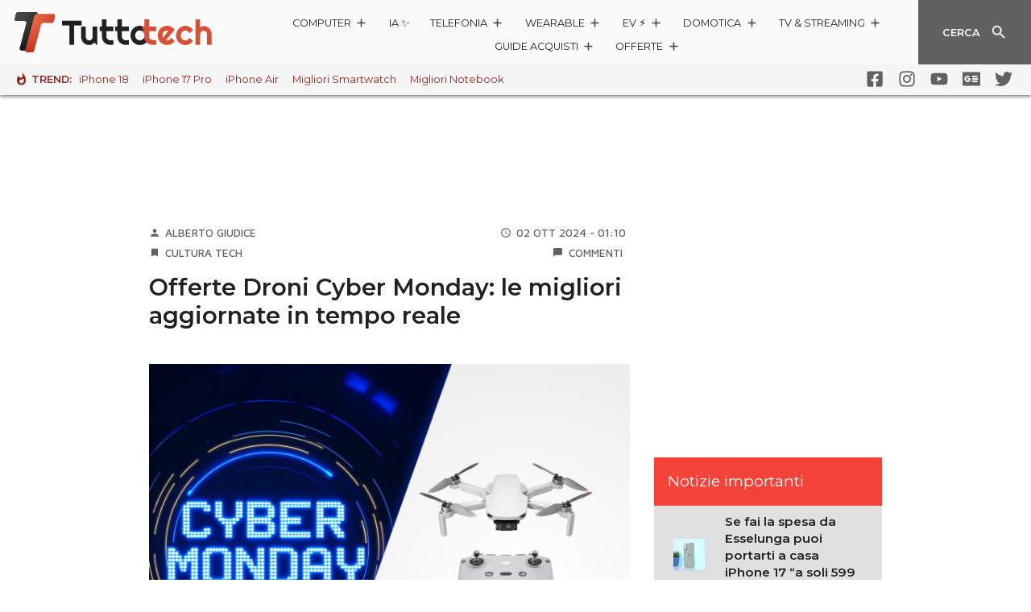

--- FILE ---
content_type: text/html; charset=UTF-8
request_url: https://www.tuttotech.net/cultura/offerte-droni-cyber-monday.html
body_size: 41186
content:
<!DOCTYPE html>
<html lang="it">

<head>
	
<!-- Ottimizzazione per i motori di ricerca di Rank Math - https://rankmath.com/ -->
<title>Droni Cyber Monday 2025: le migliori offerte</title>
<meta name="description" content="Scopri in tempo reale le migliori offerte sui Droni del Cyber Monday 2025: gli sconti più interessanti sui droni più e meno professionali!"/>
<meta name="robots" content="follow, index, max-snippet:-1, max-video-preview:-1, max-image-preview:large"/>
<link rel="canonical" href="https://www.tuttotech.net/cultura/offerte-droni-cyber-monday.html" />
<meta property="og:locale" content="it_IT" />
<meta property="og:type" content="article" />
<meta property="og:title" content="Offerte Droni Cyber Monday: le migliori aggiornate in tempo reale" />
<meta property="og:description" content="Scopri in tempo reale le migliori offerte sui Droni del Cyber Monday 2025: gli sconti più interessanti sui droni più e meno professionali!" />
<meta property="og:url" content="https://www.tuttotech.net/cultura/offerte-droni-cyber-monday.html" />
<meta property="og:site_name" content="TuttoTech.net" />
<meta property="article:publisher" content="https://www.facebook.com/TuttoTech/" />
<meta property="article:tag" content="Cyber Monday" />
<meta property="article:tag" content="Droni" />
<meta property="article:section" content="Cultura Tech" />
<meta property="og:updated_time" content="2024-11-08T12:09:45+01:00" />
<meta property="og:image" content="https://www.tuttotech.net/wp-content/uploads/2022/11/migliori-offerte-droni-cyber-monday.jpg" />
<meta property="og:image:secure_url" content="https://www.tuttotech.net/wp-content/uploads/2022/11/migliori-offerte-droni-cyber-monday.jpg" />
<meta property="og:image:width" content="1920" />
<meta property="og:image:height" content="1440" />
<meta property="og:image:alt" content="Offerte Droni Cyber Monday: le migliori aggiornate in tempo reale" />
<meta property="og:image:type" content="image/jpeg" />
<meta property="article:published_time" content="2024-10-02T01:10:00+02:00" />
<meta property="article:modified_time" content="2024-11-08T12:09:45+01:00" />
<meta name="twitter:card" content="summary_large_image" />
<meta name="twitter:title" content="Offerte Droni Cyber Monday: le migliori aggiornate in tempo reale" />
<meta name="twitter:description" content="Scopri in tempo reale le migliori offerte sui Droni del Cyber Monday 2025: gli sconti più interessanti sui droni più e meno professionali!" />
<meta name="twitter:site" content="@TuttoTechNet" />
<meta name="twitter:creator" content="@TuttoTechNet" />
<meta name="twitter:image" content="https://www.tuttotech.net/wp-content/uploads/2022/11/migliori-offerte-droni-cyber-monday.jpg" />
<meta name="twitter:label1" content="Scritto da" />
<meta name="twitter:data1" content="Alberto Giudice" />
<meta name="twitter:label2" content="Tempo di lettura" />
<meta name="twitter:data2" content="2 minuti" />
<script type="application/ld+json" class="rank-math-schema-pro">{"@context":"https://schema.org","@graph":[{"@type":"Organization","@id":"https://www.tuttotech.net/#organization","name":"TuttoTech","url":"https://www.tuttotech.net","sameAs":["https://www.facebook.com/TuttoTech/","https://twitter.com/TuttoTechNet"],"logo":{"@type":"ImageObject","@id":"https://www.tuttotech.net/#logo","url":"https://www.tuttotech.net/wp-content/uploads/2021/11/TuttoTech-White-2-new22.png","contentUrl":"https://www.tuttotech.net/wp-content/uploads/2021/11/TuttoTech-White-2-new22.png","caption":"TuttoTech.net","inLanguage":"it-IT","width":"2000","height":"200"}},{"@type":"WebSite","@id":"https://www.tuttotech.net/#website","url":"https://www.tuttotech.net","name":"TuttoTech.net","publisher":{"@id":"https://www.tuttotech.net/#organization"},"inLanguage":"it-IT"},{"@type":"ImageObject","@id":"https://www.tuttotech.net/wp-content/uploads/2022/11/migliori-offerte-droni-cyber-monday.jpg","url":"https://www.tuttotech.net/wp-content/uploads/2022/11/migliori-offerte-droni-cyber-monday.jpg","width":"1920","height":"1440","inLanguage":"it-IT"},{"@type":"WebPage","@id":"https://www.tuttotech.net/cultura/offerte-droni-cyber-monday.html#webpage","url":"https://www.tuttotech.net/cultura/offerte-droni-cyber-monday.html","name":"Droni Cyber Monday 2025: le migliori offerte","datePublished":"2024-10-02T01:10:00+02:00","dateModified":"2024-11-08T12:09:45+01:00","isPartOf":{"@id":"https://www.tuttotech.net/#website"},"primaryImageOfPage":{"@id":"https://www.tuttotech.net/wp-content/uploads/2022/11/migliori-offerte-droni-cyber-monday.jpg"},"inLanguage":"it-IT"},{"@type":"NewsArticle","headline":"Droni Cyber Monday 2025: le migliori offerte","datePublished":"2024-10-02T01:10:00+02:00","dateModified":"2024-11-08T12:09:45+01:00","author":{"@type":"Person","name":"Alberto Giudice"},"description":"Scopri in tempo reale le migliori offerte sui Droni del Cyber Monday : gli sconti pi\u00f9 interessanti sui droni pi\u00f9 e meno professionali!","name":"Droni Cyber Monday 2025: le migliori offerte","articleSection":"Cultura Tech","@id":"https://www.tuttotech.net/cultura/offerte-droni-cyber-monday.html#schema-767744","isPartOf":{"@id":"https://www.tuttotech.net/cultura/offerte-droni-cyber-monday.html#webpage"},"publisher":{"@id":"https://www.tuttotech.net/#organization"},"image":{"@id":"https://www.tuttotech.net/wp-content/uploads/2022/11/migliori-offerte-droni-cyber-monday.jpg"},"inLanguage":"it-IT","mainEntityOfPage":{"@id":"https://www.tuttotech.net/cultura/offerte-droni-cyber-monday.html#webpage"}}]}</script>
<!-- /Rank Math WordPress SEO plugin -->

<link rel='dns-prefetch' href='//code.jquery.com' />
<link rel="alternate" type="application/rss+xml" title="TuttoTech.net &raquo; Offerte Droni Cyber Monday: le migliori aggiornate in tempo reale Feed dei commenti" href="https://www.tuttotech.net/cultura/offerte-droni-cyber-monday.html/feed" />
<link rel="alternate" title="oEmbed (JSON)" type="application/json+oembed" href="https://www.tuttotech.net/wp-json/oembed/1.0/embed?url=https%3A%2F%2Fwww.tuttotech.net%2Fcultura%2Fofferte-droni-cyber-monday.html" />
<link rel="alternate" title="oEmbed (XML)" type="text/xml+oembed" href="https://www.tuttotech.net/wp-json/oembed/1.0/embed?url=https%3A%2F%2Fwww.tuttotech.net%2Fcultura%2Fofferte-droni-cyber-monday.html&#038;format=xml" />
<style id='wp-img-auto-sizes-contain-inline-css' type='text/css'>
img:is([sizes=auto i],[sizes^="auto," i]){contain-intrinsic-size:3000px 1500px}
/*# sourceURL=wp-img-auto-sizes-contain-inline-css */
</style>
<link rel='stylesheet' id='ta2021-mn-style-1-css' href='https://www.tuttotech.net/wp-content/themes/ta2021/static/css/main.856caa12.chunk.css' type='text/css' media='all' />
<link rel='stylesheet' id='ta2021-mn-style-2-css' href='https://www.tuttotech.net/wp-content/themes/ta2021/static/css/vendors~main.d7417d68.chunk.css' type='text/css' media='all' />
<link rel='stylesheet' id='ta2021-nvb-style-1-css' href='https://www.tuttotech.net/wp-content/themes/ta2021/static/css/navbar.0bada6d5.chunk.css' type='text/css' media='all' />
<link rel='stylesheet' id='ta2021-atc-style-1-css' href='https://www.tuttotech.net/wp-content/themes/ta2021/static/css/articoli.acb1b3b8.chunk.css' type='text/css' media='all' />
<link rel='stylesheet' id='ta2021-atc-style-2-css' href='https://www.tuttotech.net/wp-content/themes/ta2021/static/css/articoli~black-friday~brand~cyber-monday~home~prezzi~prodotto~recensioni~schedatecnica.b16169e1.chunk.css' type='text/css' media='all' />
<link rel='stylesheet' id='ta2021-atc-style-3-css' href='https://www.tuttotech.net/wp-content/themes/ta2021/static/css/articoli~recensioni.2b732e21.chunk.css' type='text/css' media='all' />
<style id='classic-theme-styles-inline-css' type='text/css'>
/*! This file is auto-generated */
.wp-block-button__link{color:#fff;background-color:#32373c;border-radius:9999px;box-shadow:none;text-decoration:none;padding:calc(.667em + 2px) calc(1.333em + 2px);font-size:1.125em}.wp-block-file__button{background:#32373c;color:#fff;text-decoration:none}
/*# sourceURL=/wp-includes/css/classic-themes.min.css */
</style>
<style id='dcl-front-style-dummy-inline-css' type='text/css'>
#dcl_btn_container{text-align: center;margin-top:10px;margin-bottom:10px}
/*# sourceURL=dcl-front-style-dummy-inline-css */
</style>
<link rel='stylesheet' id='ta2023-plugin-qa-css' href='https://www.tuttotech.net/wp-content/plugins/ta2023-plugin-qa/build/bundle.a04e8b69.css' type='text/css' media='all' />
<link rel='stylesheet' id='ep_general_styles-css' href='https://www.tuttotech.net/wp-content/plugins/elasticpress/dist/css/general-styles.css' type='text/css' media='all' />
<link rel='stylesheet' id='theme-css-css' href='https://www.tuttotech.net/wp-content/themes/ta2021/build/theme-bundle.a806d98b.css' type='text/css' media='all' />
<style id='theme-css-inline-css' type='text/css'>

	.check-btn.active.darkgreen.btn .ripple--container span,.ripple.check-btn.active.darkgreen .ripple--container span{background-color:#922820}.btn,.check-btn.active.btn .ripple--container span,.message-box .message,.pagination .arrow.active,.pagination .page.active,.ripple.check-btn.active .ripple--container span,.tta-sidebar .sidebar-title{background-color:#F44338}.message-box .message:after{border-bottom:10px solid #F44338}.btn{border:1px solid #F44338}.spinner svg{color:#F44338}.post-content>h1 a,.post-content>h2 a,.post-content>h3 a,.post-content>h4 a,.post-content>h5 a,.post-content>h6 a,a,.tta-hotbar li:first-child span{color:#922820}.post-content>h1 a:active,.post-content>h1 a:focus,.post-content>h1 a:hover,.post-content>h2 a:active,.post-content>h2 a:focus,.post-content>h2 a:hover,.post-content>h3 a:active,.post-content>h3 a:focus,.post-content>h3 a:hover,.post-content>h4 a:active,.post-content>h4 a:focus,.post-content>h4 a:hover,.post-content>h5 a:active,.post-content>h5 a:focus,.post-content>h5 a:hover,.post-content>h6 a:active,.post-content>h6 a:focus,.post-content>h6 a:hover,a:active,a:focus,a:hover{color:#922820}.post-content .badge{background-color:#F44338}.btn.darkgreen{background-color:#922820;border:1px solid #922820}.banner.green,.container-background.green{background-color:#F44338}.submenu-bar .list-container,.submenu.panel .panel-body{background-color:#922820}.tta-hotbar li:first-child .whatshot path.color{fill:#922820}.check-btn.active{background-color:#F44338;border:1px solid #F44338}.check-btn.active.darkgreen{background-color:#922820;border:1px solid #922820}.progress-bar .progress,.voto{background-color:#F44338}.bqblack{background-color:#eaeaea;padding:5px;}blockquote {font-style:italic;border-left: 2px solid #922820;padding-left: 5px;}.post_content a{ text-decoration: underline; }.post_content a:hover{ text-decoration: none; }
		
/*# sourceURL=theme-css-inline-css */
</style>
<link rel='stylesheet' id='primday-css' href='https://www.tuttotech.net/wp-content/plugins/wp-autopost-offerte/static/widgetofferte2023.css' type='text/css' media='all' />
<link rel='stylesheet' id='offerlinks-css' href='https://www.tuttotech.net/wp-content/plugins/wp-autopost-offerte/static/offerlinks1.css' type='text/css' media='all' />
<script type="text/javascript" src="https://code.jquery.com/jquery-3.3.1.min.js" id="jquery-js"></script>
<script type="text/javascript" src="https://code.jquery.com/jquery-migrate-3.0.0.min.js" id="jquery-migrate-js"></script>
<script type="text/javascript" src="https://code.jquery.com/jquery-3.3.1.min.js" id="jquery-core-js"></script>
<link rel="https://api.w.org/" href="https://www.tuttotech.net/wp-json/" /><link rel="alternate" title="JSON" type="application/json" href="https://www.tuttotech.net/wp-json/wp/v2/posts/166447" /><link rel="EditURI" type="application/rsd+xml" title="RSD" href="https://www.tuttotech.net/xmlrpc.php?rsd" />
<link rel='shortlink' href='https://www.tuttotech.net/?p=166447' />
<!-- Nessuna versione HTML AMP disponibile per questo URL. --><link rel="icon" href="https://www.tuttotech.net/wp-content/uploads/2021/09/cropped-TuttoTech-logotype-32x32.png" sizes="32x32" />
<link rel="icon" href="https://www.tuttotech.net/wp-content/uploads/2021/09/cropped-TuttoTech-logotype-192x192.png" sizes="192x192" />
<link rel="apple-touch-icon" href="https://www.tuttotech.net/wp-content/uploads/2021/09/cropped-TuttoTech-logotype-180x180.png" />
<meta name="msapplication-TileImage" content="https://www.tuttotech.net/wp-content/uploads/2021/09/cropped-TuttoTech-logotype-270x270.png" />
		<style type="text/css" id="wp-custom-css">
			@media print { #modal-container, .banner, #tbl-next-up, #admputop2, #adwallpaper, #TuttoAndroid_box_sidebar_HB { display: none !important;} .navbar-wrapper { position:absolute; }
.navbar-wrapper, .bottombar { position:absolute; }}

.primeday-link-container a{
	text-decoration:none !important;
}
.prezzo{
	font-size:1.2em!important;
}
.title h5{
	font-size:1.05em!important;
}
.OfferteCarousel_card__39qam .body img{
	width:auto;
	height:90px;
}
.OfferteCarousel_button__3_L2a {
	font-size:13px!important;
}
.box_read_also {
    background-color: #f2f1f1;
    margin-top: 15px;
		margin-bottom: 15px;
    padding: 10px;
    border-radius: 10px;

}
.box_read_also span {
    font-weight: 600;
    font-size: 1.15em;
}
.box_read_also_text{
		padding: 5px;
}
.box_read_also_title{
	font-weight:bold;
}
.box_read_also_pin {
    position:absolute;
	  margin-top:-23px;
}
.disclaimeraff {
	font-size:0.8em;
	margin:0px 15px 0px 15px;
	background-color:#f3f3f3;
	border-radius:5px;
	padding:2px;
}
article .post-content p, article .post-content ul li { font-size: 1.05rem; }

.post-content table {
  width: calc(100% - 15px);
  border-collapse: separate;
  border-spacing: 0;
  margin: 10px 0 30px 0;
  border-radius: 10px;
	overflow: hidden;
}

.post-content th,
.post-content td {
  text-align: left;
  padding: 8px;
}

.post-content th {
  background-color: #f44336;
  color: #f2f1f1;
}

.post-content td {
  background-color: #f2f1f1;
  color: #333;
}

.post-content table tr:nth-child(even) td {
  background-color: #f2f1f1;
}

.post-content table tr:nth-child(odd) td {
  background-color: #ffffff;
}

.scroll-orizzontale {
	overflow-x: auto;
}

/*pro e contro*/

.product-comparison {
  width: calc(100% - 15px);
  margin: 10px auto 30px auto;
  border-radius: 10px;
  overflow: hidden;
  display: flex;
  flex-wrap: wrap;
  justify-content: center;
}

.product-comparison-pin {
    position:absolute;
	  margin-top:-20px;
	  color:red;
}

.comparison-row {
  display: flex;
  flex-direction: row;
  width: 100%;
  background-color: #f2f1f1;
}

.comparison-row .titleb, .final-rating-row .titleb{
	padding: 10px 20px 0px 10px;
	font-size:1.2em;
	font-weight:bold;
}

.comparison-cell hr {
  padding: 2px;
	border:0;
	color:red;
	background-color:#f44336;
  border-spacing: 0;
}

.comparison-cell {
  flex: 1;
  text-align: left;
  padding: 8px;
  box-sizing: border-box;
  border-spacing: 0;
}
.comparison-cell ul {
  text-align: left;
	margin: -5px 0 0 5px;
  padding: 0 10px;
  box-sizing: border-box;
	list-style-type: disc;
  border-spacing: 0;
}

.comparison-cell li::marker {
  color: red;
}

.comparison-cell.product-pros {
  background-color: #f2f1f1;
  color: #000;
}

.comparison-cell.product-cons {
  background-color: #ffd1ce;
  color: #333;
}

@media (max-width: 768px) {
  .comparison-row {
    flex-direction: column;
  }

  .comparison-cell {
    width: 100%;
  }
}

.final-rating {
  text-align: center;
  width: calc(100% - 15px);
  margin: 10px auto 30px auto;
  border-radius: 10px;
  overflow: hidden;
  display: flex;
  flex-wrap: wrap;
  justify-content: center;
}
.final-rating .product-comparison-pin{
	margin-top:-13px;
}

.final-rating-row {
  flex-direction: row;
	padding:15px;
  width: 100%;
  background-color: #f2f1f1;
}


/* buying guides */
.features-box {
  background-color: #f0f0f0;
  border-radius: 10px;
  padding: 10px;
  margin: 5px;
  overflow: auto;
}

.features-box ul {
  list-style: none; 
  padding: 0;
  margin: 0;
  display: flex;
  align-items: center; 
  flex-wrap: wrap; 
}

.features-box li {
  display: inline-block; 
  margin-right: 10px; 
}

.features-box li:not(:last-child)::after {
  content: "|"; 
  margin-left: 10px; 
  color: #888; 
}

/*sidebar*/

.sidebar-item img {
	width:150px;
	height: auto;
}

@media (min-width: 1030px) and (max-width: 1666px) {
	.sidebar-item img {
		width:70px!important;
		height: auto;
		margin-left:-10px;
	}
	.sidebar-text a {
		font-size:0.9em!important;
		line-height:1.4em;
		margin-right:-10px;
	}
}
@media (max-width: 1030px) {
	.sidebar-text a {
		font-size:1.05em!important;
	}
}
#TuttoAndroid_box_sidebar_HB{
	height:270px;
}
/*.prodotto_top{
	background-color:#f886;
	border-radius:10px;
	background-origin: content-box;
	padding:10px;
}*/

.bg_orange {
	background-color:#ffe9d8!important;
}
.bg_orange a{
	color:#9c4714!important;
	text-decoration:underline!important;
}
.bg_blue {
	background-color:#c9edff!important;
}
.bg_blue a{
	color:#054058!important;
	text-decoration:underline!important;
}
.bestseller_price{
	font-weight:bold;
	font-size:1em;
	white-space:nowrap;
}
.bestseller_prev_price{
	font-size:0.85em;
	text-decoration: line-through;
	white-space:nowrap;
}
/*banner*/
.article-banner-container {
	  position: relative;
    background-color: #f9f9f9;
    padding: 35px 0px 1px;
    margin: 0px 0px 20px 0;
	  clear:both;
    box-shadow: inset 0 10px 10px -10px rgba(0, 0, 0, 0.2), inset 0 -10px 10px -10px rgba(0, 0, 0, 0.2);
    border-radius: 0px;
    left: 50%;
    right: 50%;
    margin-left: -50vw;
    margin-right: -50vw;
    width: 100vw;
    max-width: none !important;
}

.article-banner-container::before {
    content: "Pubblicità, scroll per continuare";
    position: absolute;
    top: 10px;
    left: 50%;
    transform: translateX(-50%);
    font-size: 12px;
    color: #555;
    padding: 2px 8px;
    border-radius: 4px;
}

.bannerprime{
	padding:10px;
	margin: 10px auto 20px auto;
	border-radius:10px;
	background-color:#2c6def;
	text-align:center;
	max-width:60%;
	color:#fff!important;
}
.bannerprime a{
		color:#fff!important;
	text-decoration:underline;
}
.responsive-banner-bf{
	height: 60px;
  width: 100%;
	margin-bottom:15px;
  background-image: url('https://img.tuttoandroid.net/wp-content/uploads/2024/11/e-black-friday.png');
  background-size: cover;
  background-position: center;
  background-repeat: no-repeat;
	border-radius:10px;
}
.telegram_share_button{
	display: inline-flex; align-items: center; gap: 10px; background: linear-gradient(135deg, #0088cc, #229ED9); color: white; text-decoration: none; padding: 14px 24px; border-radius: 8px; font-weight: 600; font-size: 15px; box-shadow: 0 4px 15px rgba(0, 136, 204, 0.3); transition: all 0.3s ease;
}
.telegram_share_button:hover, .telegram_share_button:visited, .telegram_share_button:active{
color:white;
	background: linear-gradient(135deg, #229ED9, #0088cc); 
}
.widofferte23-multi-description{height:auto!important;}		</style>
			<meta charset="UTF-8">
	<meta name="viewport" content="width=device-width,initial-scale=1,shrink-to-fit=no">
	<meta name="theme-color" content="#fafafa">
	<link rel="manifest" href="https://www.tuttotech.net/wp-content/themes/ta2021/static/manifest.json">
<meta name="mylead-verification" content="0b6e93ff9daf2e0d6e49c8ad1586bf4b">
	<!-- <link rel='dns-prefetch' href='//use.fontawesome.com' /> -->
	<!-- <link rel='dns-prefetch' href='//clickio.mgr.consensu.org' /> -->
	<!-- <link rel='dns-prefetch' href='//vendorlist.consensu.org' /> -->
	<!-- <link rel='dns-prefetch' href='//www.gstatic.com' /> -->
	<!-- <link rel='dns-prefetch' href='//www.google-analytics.com' /> -->
	<!-- <link rel='dns-prefetch' href='//cdn-gl.imrworldwide.com' /> -->
	<link rel='dns-prefetch' href='//fonts.googleapis.com' />

	<link href="https://fonts.googleapis.com/css?family=Maven+Pro:500,700|Montserrat:200,400,600,700|Raleway:400,700&display=swap" rel="stylesheet">
	<!-- <link href="https://fonts.googleapis.com/icon?family=Material+Icons&display=swap" rel="stylesheet"> -->
	<!-- <link href="https://use.fontawesome.com/releases/v5.0.8/css/all.css" rel="stylesheet"> -->

	<!-- header icons -->
		<link rel="apple-touch-icon-precomposed" sizes="57x57" href="https://www.tuttotech.net/wp-content/themes/ta2021/assets/icons/apple/apple-touch-icon-57.png" />
				<link rel="apple-touch-icon-precomposed" sizes="60x60" href="https://www.tuttotech.net/wp-content/themes/ta2021/assets/icons/apple/apple-touch-icon-60.png" />
				<link rel="apple-touch-icon-precomposed" sizes="72x72" href="https://www.tuttotech.net/wp-content/themes/ta2021/assets/icons/apple/apple-touch-icon-72.png" />
				<link rel="apple-touch-icon-precomposed" sizes="76x76" href="https://www.tuttotech.net/wp-content/themes/ta2021/assets/icons/apple/apple-touch-icon-76.png" />
				<link rel="apple-touch-icon-precomposed" sizes="114x114" href="https://www.tuttotech.net/wp-content/themes/ta2021/assets/icons/apple/apple-touch-icon-114.png" />
				<link rel="apple-touch-icon-precomposed" sizes="120x120" href="https://www.tuttotech.net/wp-content/themes/ta2021/assets/icons/apple/apple-touch-icon-120.png" />
				<link rel="apple-touch-icon-precomposed" sizes="144x144" href="https://www.tuttotech.net/wp-content/themes/ta2021/assets/icons/apple/apple-touch-icon-144.png" />
				<link rel="apple-touch-icon-precomposed" sizes="152x152" href="https://www.tuttotech.net/wp-content/themes/ta2021/assets/icons/apple/apple-touch-icon-152.png" />
				<link rel="icon" sizes="48x48" type="image/png" href="https://www.tuttotech.net/wp-content/themes/ta2021/assets/icons/favicon/favicon-48.png" />
				<link rel="icon" sizes="96x96" type="image/png" href="https://www.tuttotech.net/wp-content/themes/ta2021/assets/icons/favicon/favicon-96.png" />
				<link rel="icon" sizes="144x144" type="image/png" href="https://www.tuttotech.net/wp-content/themes/ta2021/assets/icons/favicon/favicon-144.png" />
				<link rel="icon" sizes="192x192" type="image/png" href="https://www.tuttotech.net/wp-content/themes/ta2021/assets/icons/favicon/favicon-192.png" />
				<link rel="shortcut icon" href="/favicon.ico" type="image/x-icon" />
	<meta name="application-name" content="TuttoTech.net" />
	<meta name="msapplication-TileColor" content="#FFFFFF" />
	<meta name="msapplication-TileImage" content="https://www.tuttotech.net/wp-content/themes/ta2021/assets/icons/favicon/favicon-144.png" />
		<meta name="msapplication-square70x70logo" content="https://www.tuttotech.net/wp-content/themes/ta2021/assets/icons/favicon/msapplication-70.png" />
			<meta name="msapplication-square144x144logo" content="https://www.tuttotech.net/wp-content/themes/ta2021/assets/icons/favicon/msapplication-144.png" />
			<meta name="msapplication-square150x150logo" content="https://www.tuttotech.net/wp-content/themes/ta2021/assets/icons/favicon/msapplication-150.png" />
			<meta name="msapplication-square310x310logo" content="https://www.tuttotech.net/wp-content/themes/ta2021/assets/icons/favicon/msapplication-310.png" />
					<meta name="msapplication-notification" content="frequency=30;polling-uri=https://notifications.buildmypinnedsite.com/?feed=https://www.tuttotech.net/feed/&amp;id=1;polling-uri2=https://notifications.buildmypinnedsite.com/?feed=https://www.tuttotech.net/feed/&amp;id=2;polling-uri3=https://notifications.buildmypinnedsite.com/?feed=https://www.tuttotech.net/feed/&amp;id=3;polling-uri4=https://notifications.buildmypinnedsite.com/?feed=https://www.tuttotech.net/feed/&amp;id=4;polling-uri5=https://notifications.buildmypinnedsite.com/?feed=https://www.tuttotech.net/feed/&amp;id=5;cycle=1" />
		
		<!-- endheaders Mik -->

<!-- Default Consent Mode config -->
<script>
    window.dataLayer = window.dataLayer || [];
    function gtag(){dataLayer.push(arguments);}
    gtag('consent', 'default', {
        'ad_storage': 'granted',
        'analytics_storage': 'granted',
        'functionality_storage': 'granted',
        'personalization_storage': 'granted',
        'security_storage': 'granted',
        'ad_user_data': 'granted',
        'ad_personalization': 'granted',
        'wait_for_update': 1500
    });
    gtag('consent', 'default', {
        'region': ['AT', 'BE', 'BG', 'HR', 'CY', 'CZ', 'DK', 'EE', 'FI', 'FR', 'DE', 'GR', 'HU', 'IS', 'IE', 'IT', 'LV', 'LI', 'LT', 'LU', 'MT', 'NL', 'NO', 'PL', 'PT', 'RO', 'SK', 'SI', 'ES', 'SE', 'GB', 'CH'],
        'ad_storage': 'denied',
        'analytics_storage': 'denied',
        'functionality_storage': 'denied',
        'personalization_storage': 'denied',
        'security_storage': 'denied',
        'ad_user_data': 'denied',
        'ad_personalization': 'denied',
        'wait_for_update': 1500
    });
    gtag('set', 'ads_data_redaction', true);
    gtag('set', 'url_passthrough', false);
    (function(){
        const s={adStorage:{storageName:"ad_storage",serialNumber:0},analyticsStorage:{storageName:"analytics_storage",serialNumber:1},functionalityStorage:{storageName:"functionality_storage",serialNumber:2},personalizationStorage:{storageName:"personalization_storage",serialNumber:3},securityStorage:{storageName:"security_storage",serialNumber:4},adUserData:{storageName:"ad_user_data",serialNumber:5},adPersonalization:{storageName:"ad_personalization",serialNumber:6}};let c=localStorage.getItem("__lxG__consent__v2");if(c){c=JSON.parse(c);if(c&&c.cls_val)c=c.cls_val;if(c)c=c.split("|");if(c&&c.length&&typeof c[14]!==undefined){c=c[14].split("").map(e=>e-0);if(c.length){let t={};Object.values(s).sort((e,t)=>e.serialNumber-t.serialNumber).forEach(e=>{t[e.storageName]=c[e.serialNumber]?"granted":"denied"});gtag("consent","update",t)}}}
        if(Math.random() < 0.05) {if (window.dataLayer && (window.dataLayer.some(e => e[0] === 'js' && e[1] instanceof Date) || window.dataLayer.some(e => e['event'] === 'gtm.js' && e['gtm.start'] == true ))) {document.head.appendChild(document.createElement('img')).src = "//clickiocdn.com/utr/gtag/?sid=238643";}}
    })();
</script>

<!-- Clickio Consent Main tag -->
<script async type="text/javascript" src="//clickiocmp.com/t/consent_238643.js"></script>
	
	
		
	
	<script src="https://ua.realtimely.io/script.js" data-site="TUTTOTECH" defer></script>

	<!-- Global site tag (gtag.js) - Google Analytics -->
		<script async src="https://www.googletagmanager.com/gtag/js?id=UA-96238743-3"></script>
	<script type="text/javascript">
		window.GA_ANALYTICS = 'UA-96238743-3';
		window.dataLayer = window.dataLayer || [];

		function gtag() {
			dataLayer.push(arguments);
		}
		gtag('js', new Date());

				gtag('config', window.GA_ANALYTICS, {"dimension1":"Alberto Giudice","dimension2":"Cultura Tech","anonymize_ip":true});
	</script>

	<script type="text/javascript">
		ttaSkinDisabled = !1;
		//var prezziDispositivi = [ "Asus Zenfone 6", "Samsung Galaxy S10 Plus", "Huawei Mate 20 Pro", "Redmi Note 7" ];
		var prodotto = {
			lista_dispositivi: ["Samsung Galaxy S23", "Redmi Note 11S", "HONOR 70", "Google Pixel 7"]
		};
				var prezziDispositivi =
			["Asus Zenfone 6","Samsung Galaxy S10 Plus","Huawei Mate 20 Pro","Redmi Note 7"]			;
	</script>

	<!-- Google Ad Manager - Caricato condizionalmente dopo consenso -->
	<script>
		window.googletag = window.googletag || { cmd: [] };
		window.adsInitialized = false;

		// Funzione per inizializzare gli ads dopo il consenso
		function initializeAds() {
			if (window.adsInitialized) return; // Evita inizializzazioni multiple
			window.adsInitialized = true;

			// Carica GPT script
			var gptScript = document.createElement('script');
			gptScript.async = true;
			gptScript.src = '//securepubads.g.doubleclick.net/tag/js/gpt.js';
			document.head.appendChild(gptScript);

			// Configura gli slot pubblicitari
			googletag.cmd.push(function() {
				var mapping = googletag.sizeMapping().addSize([0, 0], [[320, 50]]).addSize([800, 0], [[1, 3],[728, 90],[970, 250],[980, 30],[980, 60],[980, 250]]).build();
				var mapping0mob = googletag.sizeMapping().addSize([0, 0], []).addSize([800, 0], [[1, 1],[1, 3],[728, 90],[970, 250],[980, 30],[980, 60],[980, 250]]).build();
				var mapping1 = googletag.sizeMapping().addSize([0, 0], []).addSize([800, 0], [300, 250]).build();
				var mapping2 = googletag.sizeMapping().addSize([0, 0], [300, 250]).addSize([800, 0], []).build();
				var mapping3 = googletag.sizeMapping().addSize([0, 0], []).addSize([800, 0], [468, 60]).build();
				var mapping4 = googletag.sizeMapping().addSize([0, 0], []).addSize([800, 0], [300, 250]).build();
				var mapping_web_skin = googletag.sizeMapping().addSize([0, 0], []).addSize([800, 0], [[1, 1],[970, 250]]).build();
				var mapping_mobile_inter = googletag.sizeMapping().addSize([0, 0], [320, 100]).addSize([800, 0], []).build();

				googletag.defineSlot('/1011374/TT_Header', [[1, 1],[600, 250],[728, 90],[970, 90]], 'adwallpaper').defineSizeMapping(mapping0mob).addService(googletag.pubads());

				googletag.defineSlot('/1011374/TT_Sidebar', [300, 250], 'admputop2').defineSizeMapping(mapping2).addService(googletag.pubads());
				googletag.defineSlot('/1011374/TT_Sidebar', [300, 250], 'admputop').defineSizeMapping(mapping1).addService(googletag.pubads());
				googletag.defineSlot('/1011374/TT_Middle', [300, 250], 'admpumiddle').defineSizeMapping(mapping1).addService(googletag.pubads());
				googletag.defineSlot('/1011374/TT_Middle', [300, 250], 'admpumiddle2').defineSizeMapping(mapping2).addService(googletag.pubads());

				googletag.defineSlot('/1011374/TT_Sidebar', [300, 250], 'TuttoAndroid_box_sidebar_HB').addService(googletag.pubads());
				googletag.defineSlot('/1011374/TT_Middle', [300, 250], 'admpubottom').defineSizeMapping(mapping1).addService(googletag.pubads());
				googletag.defineSlot('/1011374/TT_Middle', [300, 250], 'admpubottom2').defineSizeMapping(mapping2).addService(googletag.pubads());

				googletag.defineSlot('/1011374/TT_Middle', [300, 250], 'div-gpt-ad-1505256142611-0').addService(googletag.pubads());
				googletag.defineSlot('/1011374/TT_Middle', [300, 250], 'div-gpt-ad-1494862192174-0').addService(googletag.pubads());
				googletag.defineSlot('/1011374/TT_Middle', [[300, 250],[320, 50]], 'div-gpt-ad-1494933136920-0').defineSizeMapping(mapping2).addService(googletag.pubads());
				googletag.defineSlot('/1011374/TT_Middle', [468, 60], 'div-gpt-ad-1494933997239-0').defineSizeMapping(mapping3).addService(googletag.pubads());

				googletag.pubads().enableSingleRequest();
				googletag.enableServices();
				googletag.pubads().refresh();
			});
		}

		// Listener per eventi di consenso Clickio
		function checkConsentAndInitAds() {
			// Controlla se il consenso per la pubblicità è stato dato
			if (typeof gtag !== 'undefined') {
				gtag('get', window.GA_ANALYTICS, 'ads_data_redaction', function(adsDataRedaction) {
					if (!adsDataRedaction) {
						// Se ads_data_redaction è false, significa che il consenso è stato dato
						initializeAds();
					}
				});
			}

			// Alternativa: controlla il localStorage di Clickio
			try {
				const consent = localStorage.getItem('__lxG__consent__v2');
				if (consent) {
					const consentData = JSON.parse(consent);
					if (consentData && consentData.cls_val) {
						const consentValues = consentData.cls_val.split('|');
						if (consentValues.length > 14) {
							const adStorageConsent = consentValues[14].charAt(0);
							if (adStorageConsent === '1') {
								initializeAds();
							}
						}
					}
				}
			} catch (e) {
				console.log('Errore nel controllo del consenso:', e);
			}
		}

		// Ascolta gli eventi di aggiornamento del consenso
		window.addEventListener('message', function(event) {
			if (event.data && event.data.type === 'consent-updated') {
				checkConsentAndInitAds();
			}
		});

		// Controlla il consenso al caricamento della pagina (con delay per assicurarsi che Clickio sia caricato)
		document.addEventListener('DOMContentLoaded', function() {
			setTimeout(checkConsentAndInitAds, 1000);
		});

		// Backup: controlla periodicamente se il consenso è stato dato
		var consentCheckInterval = setInterval(function() {
			checkConsentAndInitAds();
			// Ferma il controllo se gli ads sono stati inizializzati
			if (window.adsInitialized) {
				clearInterval(consentCheckInterval);
			}
		}, 2000);

		// Ferma il controllo dopo 30 secondi per evitare loop infiniti
		setTimeout(function() {
			clearInterval(consentCheckInterval);
		}, 30000);
	</script>

	<style>
		.card-post.tuttotech .card-post-body {
			background-color: #fff !important;
		}

		.card-post.tuttotech a,
		.card-post.tuttotech span {
			color: #212121 !important;
		}

		.card-post.tuttotech:before {
			background-color: #fff !important;
		}

		@media screen and (min-width: 1050px) {

			.admputop,
			#admpumiddle {
				margin-left: -25px;
			}

			.con-skin .container {
				max-width: 1070px !important;
			}

			.con-skin .banner.adwallpaper {
				z-index: 0 !important;
			}

			#tta-prodotto {
				margin-top: 150px;
			}
		}
	</style>
	<style>
		.scrollable-row.nowrap {
			-webkit-flex-wrap: nowrap !important;
			-ms-flex-wrap: nowrap !important;
			flex-wrap: nowrap !important;
		}
	</style>

	<!-- pseudo fix -->
	<style>
		/* .card-grid.propagate .row,
		.card-grid.propagate .row-12,
		.card-grid>.row,
		.card-grid>.row-12 {
			height: auto !important;
		} */

		.card-grid .card-post {
			max-height: 500px;
		}
	</style>

<style id='global-styles-inline-css' type='text/css'>
:root{--wp--preset--aspect-ratio--square: 1;--wp--preset--aspect-ratio--4-3: 4/3;--wp--preset--aspect-ratio--3-4: 3/4;--wp--preset--aspect-ratio--3-2: 3/2;--wp--preset--aspect-ratio--2-3: 2/3;--wp--preset--aspect-ratio--16-9: 16/9;--wp--preset--aspect-ratio--9-16: 9/16;--wp--preset--color--black: #000000;--wp--preset--color--cyan-bluish-gray: #abb8c3;--wp--preset--color--white: #ffffff;--wp--preset--color--pale-pink: #f78da7;--wp--preset--color--vivid-red: #cf2e2e;--wp--preset--color--luminous-vivid-orange: #ff6900;--wp--preset--color--luminous-vivid-amber: #fcb900;--wp--preset--color--light-green-cyan: #7bdcb5;--wp--preset--color--vivid-green-cyan: #00d084;--wp--preset--color--pale-cyan-blue: #8ed1fc;--wp--preset--color--vivid-cyan-blue: #0693e3;--wp--preset--color--vivid-purple: #9b51e0;--wp--preset--gradient--vivid-cyan-blue-to-vivid-purple: linear-gradient(135deg,rgb(6,147,227) 0%,rgb(155,81,224) 100%);--wp--preset--gradient--light-green-cyan-to-vivid-green-cyan: linear-gradient(135deg,rgb(122,220,180) 0%,rgb(0,208,130) 100%);--wp--preset--gradient--luminous-vivid-amber-to-luminous-vivid-orange: linear-gradient(135deg,rgb(252,185,0) 0%,rgb(255,105,0) 100%);--wp--preset--gradient--luminous-vivid-orange-to-vivid-red: linear-gradient(135deg,rgb(255,105,0) 0%,rgb(207,46,46) 100%);--wp--preset--gradient--very-light-gray-to-cyan-bluish-gray: linear-gradient(135deg,rgb(238,238,238) 0%,rgb(169,184,195) 100%);--wp--preset--gradient--cool-to-warm-spectrum: linear-gradient(135deg,rgb(74,234,220) 0%,rgb(151,120,209) 20%,rgb(207,42,186) 40%,rgb(238,44,130) 60%,rgb(251,105,98) 80%,rgb(254,248,76) 100%);--wp--preset--gradient--blush-light-purple: linear-gradient(135deg,rgb(255,206,236) 0%,rgb(152,150,240) 100%);--wp--preset--gradient--blush-bordeaux: linear-gradient(135deg,rgb(254,205,165) 0%,rgb(254,45,45) 50%,rgb(107,0,62) 100%);--wp--preset--gradient--luminous-dusk: linear-gradient(135deg,rgb(255,203,112) 0%,rgb(199,81,192) 50%,rgb(65,88,208) 100%);--wp--preset--gradient--pale-ocean: linear-gradient(135deg,rgb(255,245,203) 0%,rgb(182,227,212) 50%,rgb(51,167,181) 100%);--wp--preset--gradient--electric-grass: linear-gradient(135deg,rgb(202,248,128) 0%,rgb(113,206,126) 100%);--wp--preset--gradient--midnight: linear-gradient(135deg,rgb(2,3,129) 0%,rgb(40,116,252) 100%);--wp--preset--font-size--small: 13px;--wp--preset--font-size--medium: 20px;--wp--preset--font-size--large: 36px;--wp--preset--font-size--x-large: 42px;--wp--preset--spacing--20: 0.44rem;--wp--preset--spacing--30: 0.67rem;--wp--preset--spacing--40: 1rem;--wp--preset--spacing--50: 1.5rem;--wp--preset--spacing--60: 2.25rem;--wp--preset--spacing--70: 3.38rem;--wp--preset--spacing--80: 5.06rem;--wp--preset--shadow--natural: 6px 6px 9px rgba(0, 0, 0, 0.2);--wp--preset--shadow--deep: 12px 12px 50px rgba(0, 0, 0, 0.4);--wp--preset--shadow--sharp: 6px 6px 0px rgba(0, 0, 0, 0.2);--wp--preset--shadow--outlined: 6px 6px 0px -3px rgb(255, 255, 255), 6px 6px rgb(0, 0, 0);--wp--preset--shadow--crisp: 6px 6px 0px rgb(0, 0, 0);}:where(.is-layout-flex){gap: 0.5em;}:where(.is-layout-grid){gap: 0.5em;}body .is-layout-flex{display: flex;}.is-layout-flex{flex-wrap: wrap;align-items: center;}.is-layout-flex > :is(*, div){margin: 0;}body .is-layout-grid{display: grid;}.is-layout-grid > :is(*, div){margin: 0;}:where(.wp-block-columns.is-layout-flex){gap: 2em;}:where(.wp-block-columns.is-layout-grid){gap: 2em;}:where(.wp-block-post-template.is-layout-flex){gap: 1.25em;}:where(.wp-block-post-template.is-layout-grid){gap: 1.25em;}.has-black-color{color: var(--wp--preset--color--black) !important;}.has-cyan-bluish-gray-color{color: var(--wp--preset--color--cyan-bluish-gray) !important;}.has-white-color{color: var(--wp--preset--color--white) !important;}.has-pale-pink-color{color: var(--wp--preset--color--pale-pink) !important;}.has-vivid-red-color{color: var(--wp--preset--color--vivid-red) !important;}.has-luminous-vivid-orange-color{color: var(--wp--preset--color--luminous-vivid-orange) !important;}.has-luminous-vivid-amber-color{color: var(--wp--preset--color--luminous-vivid-amber) !important;}.has-light-green-cyan-color{color: var(--wp--preset--color--light-green-cyan) !important;}.has-vivid-green-cyan-color{color: var(--wp--preset--color--vivid-green-cyan) !important;}.has-pale-cyan-blue-color{color: var(--wp--preset--color--pale-cyan-blue) !important;}.has-vivid-cyan-blue-color{color: var(--wp--preset--color--vivid-cyan-blue) !important;}.has-vivid-purple-color{color: var(--wp--preset--color--vivid-purple) !important;}.has-black-background-color{background-color: var(--wp--preset--color--black) !important;}.has-cyan-bluish-gray-background-color{background-color: var(--wp--preset--color--cyan-bluish-gray) !important;}.has-white-background-color{background-color: var(--wp--preset--color--white) !important;}.has-pale-pink-background-color{background-color: var(--wp--preset--color--pale-pink) !important;}.has-vivid-red-background-color{background-color: var(--wp--preset--color--vivid-red) !important;}.has-luminous-vivid-orange-background-color{background-color: var(--wp--preset--color--luminous-vivid-orange) !important;}.has-luminous-vivid-amber-background-color{background-color: var(--wp--preset--color--luminous-vivid-amber) !important;}.has-light-green-cyan-background-color{background-color: var(--wp--preset--color--light-green-cyan) !important;}.has-vivid-green-cyan-background-color{background-color: var(--wp--preset--color--vivid-green-cyan) !important;}.has-pale-cyan-blue-background-color{background-color: var(--wp--preset--color--pale-cyan-blue) !important;}.has-vivid-cyan-blue-background-color{background-color: var(--wp--preset--color--vivid-cyan-blue) !important;}.has-vivid-purple-background-color{background-color: var(--wp--preset--color--vivid-purple) !important;}.has-black-border-color{border-color: var(--wp--preset--color--black) !important;}.has-cyan-bluish-gray-border-color{border-color: var(--wp--preset--color--cyan-bluish-gray) !important;}.has-white-border-color{border-color: var(--wp--preset--color--white) !important;}.has-pale-pink-border-color{border-color: var(--wp--preset--color--pale-pink) !important;}.has-vivid-red-border-color{border-color: var(--wp--preset--color--vivid-red) !important;}.has-luminous-vivid-orange-border-color{border-color: var(--wp--preset--color--luminous-vivid-orange) !important;}.has-luminous-vivid-amber-border-color{border-color: var(--wp--preset--color--luminous-vivid-amber) !important;}.has-light-green-cyan-border-color{border-color: var(--wp--preset--color--light-green-cyan) !important;}.has-vivid-green-cyan-border-color{border-color: var(--wp--preset--color--vivid-green-cyan) !important;}.has-pale-cyan-blue-border-color{border-color: var(--wp--preset--color--pale-cyan-blue) !important;}.has-vivid-cyan-blue-border-color{border-color: var(--wp--preset--color--vivid-cyan-blue) !important;}.has-vivid-purple-border-color{border-color: var(--wp--preset--color--vivid-purple) !important;}.has-vivid-cyan-blue-to-vivid-purple-gradient-background{background: var(--wp--preset--gradient--vivid-cyan-blue-to-vivid-purple) !important;}.has-light-green-cyan-to-vivid-green-cyan-gradient-background{background: var(--wp--preset--gradient--light-green-cyan-to-vivid-green-cyan) !important;}.has-luminous-vivid-amber-to-luminous-vivid-orange-gradient-background{background: var(--wp--preset--gradient--luminous-vivid-amber-to-luminous-vivid-orange) !important;}.has-luminous-vivid-orange-to-vivid-red-gradient-background{background: var(--wp--preset--gradient--luminous-vivid-orange-to-vivid-red) !important;}.has-very-light-gray-to-cyan-bluish-gray-gradient-background{background: var(--wp--preset--gradient--very-light-gray-to-cyan-bluish-gray) !important;}.has-cool-to-warm-spectrum-gradient-background{background: var(--wp--preset--gradient--cool-to-warm-spectrum) !important;}.has-blush-light-purple-gradient-background{background: var(--wp--preset--gradient--blush-light-purple) !important;}.has-blush-bordeaux-gradient-background{background: var(--wp--preset--gradient--blush-bordeaux) !important;}.has-luminous-dusk-gradient-background{background: var(--wp--preset--gradient--luminous-dusk) !important;}.has-pale-ocean-gradient-background{background: var(--wp--preset--gradient--pale-ocean) !important;}.has-electric-grass-gradient-background{background: var(--wp--preset--gradient--electric-grass) !important;}.has-midnight-gradient-background{background: var(--wp--preset--gradient--midnight) !important;}.has-small-font-size{font-size: var(--wp--preset--font-size--small) !important;}.has-medium-font-size{font-size: var(--wp--preset--font-size--medium) !important;}.has-large-font-size{font-size: var(--wp--preset--font-size--large) !important;}.has-x-large-font-size{font-size: var(--wp--preset--font-size--x-large) !important;}
/*# sourceURL=global-styles-inline-css */
</style>
</head>

<body style="background-color:white;">

	<!--
	CONTAINER PAGINA
-->

	<!--
	NAVBAR
-->

	
<div><div class="navbar-wrapper"><div class="tta-navbar"><button type="button" class="tta-toggler"><svg xmlns="http://www.w3.org/2000/svg" width="24" height="24" viewBox="0 0 24 24" class="material-icon menu"><path fill="none" d="M0 0h24v24H0z"></path><path class="color" d="M3 18h18v-2H3v2zm0-5h18v-2H3v2zm0-7v2h18V6H3z"></path></svg></button><div class="tta-brand-container"><a href="https://www.tuttotech.net" rel="home" title="TuttoTech.net"><div class="tta-brand"><img src="https://www.tuttotech.net/wp-content/uploads/2021/09/logo-tuttotech.png" alt="Logo" /></div>
	<span class="text-logo">TuttoTech.net</span>
	</a></div><nav class="tta-menu"><div class="menu-header"><div class="tta-brand-container"><a href="https://www.tuttotech.net" rel="home" title="TuttoTech.net"><div class="tta-brand"><img src="https://www.tuttotech.net/wp-content/uploads/2021/09/logo-tuttotech.png" alt="Logo" /></div></a></div><div class="close-button-container"><button type="button" class="btn transparent close-button" id=""><svg xmlns="http://www.w3.org/2000/svg" width="24" height="24" viewBox="0 0 24 24" class="material-icon close"><path class="color" d="M19 6.41L17.59 5 12 10.59 6.41 5 5 6.41 10.59 12 5 17.59 6.41 19 12 13.41 17.59 19 19 17.59 13.41 12z"></path><path fill="none" d="M0 0h24v24H0z"></path></svg></button></div></div>

<ul class="menu mt-2">
	<li class="d-none d-lg-block">
							<span class="submenu-btn" data-id="260952">
				<span class="subitem" style="position:relative;display:inline-block">
					<a href="https://www.tuttotech.net/computer" title="Computer">
						<span class="d-flex align-items-center">
							Computer							<svg xmlns="http://www.w3.org/2000/svg" width="24" height="24" viewBox="0 0 24 24" class="material-icon add"><path class="color" d="M19 13h-6v6h-2v-6H5v-2h6V5h2v6h6v2z"></path><path fill="none" d="M0 0h24v24H0z"></path></svg>
							<svg xmlns="http://www.w3.org/2000/svg" width="24" height="24" viewBox="0 0 24 24" class="material-icon remove"><path d="M19 13H5v-2h14v2z"></path><path fill="none" d="M0 0h24v24H0z"></path></svg>
						</span>
					</a>
				</span>
			</span>
						</li>
	<li >
				<a href="https://www.tuttotech.net/intelligenza-artificiale" title="IA ✨">
				IA ✨			</a>
				</li>
	<li class="d-none d-lg-block">
							<span class="submenu-btn" data-id="15">
				<span class="subitem" style="position:relative;display:inline-block">
					<a href="https://www.tuttotech.net/telefonia" title="Telefonia">
						<span class="d-flex align-items-center">
							Telefonia							<svg xmlns="http://www.w3.org/2000/svg" width="24" height="24" viewBox="0 0 24 24" class="material-icon add"><path class="color" d="M19 13h-6v6h-2v-6H5v-2h6V5h2v6h6v2z"></path><path fill="none" d="M0 0h24v24H0z"></path></svg>
							<svg xmlns="http://www.w3.org/2000/svg" width="24" height="24" viewBox="0 0 24 24" class="material-icon remove"><path d="M19 13H5v-2h14v2z"></path><path fill="none" d="M0 0h24v24H0z"></path></svg>
						</span>
					</a>
				</span>
			</span>
						</li>
	<li class="d-none d-lg-block">
							<span class="submenu-btn" data-id="284342">
				<span class="subitem" style="position:relative;display:inline-block">
					<a href="https://www.tuttotech.net/wearable" title="Wearable">
						<span class="d-flex align-items-center">
							Wearable							<svg xmlns="http://www.w3.org/2000/svg" width="24" height="24" viewBox="0 0 24 24" class="material-icon add"><path class="color" d="M19 13h-6v6h-2v-6H5v-2h6V5h2v6h6v2z"></path><path fill="none" d="M0 0h24v24H0z"></path></svg>
							<svg xmlns="http://www.w3.org/2000/svg" width="24" height="24" viewBox="0 0 24 24" class="material-icon remove"><path d="M19 13H5v-2h14v2z"></path><path fill="none" d="M0 0h24v24H0z"></path></svg>
						</span>
					</a>
				</span>
			</span>
						</li>
	<li class="d-none d-lg-block">
							<span class="submenu-btn" data-id="183461">
				<span class="subitem" style="position:relative;display:inline-block">
					<a href="https://www.tuttotech.net/mobilita-elettrica" title="EV ⚡️">
						<span class="d-flex align-items-center">
							EV ⚡️							<svg xmlns="http://www.w3.org/2000/svg" width="24" height="24" viewBox="0 0 24 24" class="material-icon add"><path class="color" d="M19 13h-6v6h-2v-6H5v-2h6V5h2v6h6v2z"></path><path fill="none" d="M0 0h24v24H0z"></path></svg>
							<svg xmlns="http://www.w3.org/2000/svg" width="24" height="24" viewBox="0 0 24 24" class="material-icon remove"><path d="M19 13H5v-2h14v2z"></path><path fill="none" d="M0 0h24v24H0z"></path></svg>
						</span>
					</a>
				</span>
			</span>
						</li>
	<li class="d-none d-lg-block">
							<span class="submenu-btn" data-id="183462">
				<span class="subitem" style="position:relative;display:inline-block">
					<a href="https://www.tuttotech.net/domotica" title="Domotica">
						<span class="d-flex align-items-center">
							Domotica							<svg xmlns="http://www.w3.org/2000/svg" width="24" height="24" viewBox="0 0 24 24" class="material-icon add"><path class="color" d="M19 13h-6v6h-2v-6H5v-2h6V5h2v6h6v2z"></path><path fill="none" d="M0 0h24v24H0z"></path></svg>
							<svg xmlns="http://www.w3.org/2000/svg" width="24" height="24" viewBox="0 0 24 24" class="material-icon remove"><path d="M19 13H5v-2h14v2z"></path><path fill="none" d="M0 0h24v24H0z"></path></svg>
						</span>
					</a>
				</span>
			</span>
						</li>
	<li class="d-none d-lg-block">
							<span class="submenu-btn" data-id="17">
				<span class="subitem" style="position:relative;display:inline-block">
					<a href="https://www.tuttotech.net/tv" title="TV &amp; Streaming">
						<span class="d-flex align-items-center">
							TV &amp; Streaming							<svg xmlns="http://www.w3.org/2000/svg" width="24" height="24" viewBox="0 0 24 24" class="material-icon add"><path class="color" d="M19 13h-6v6h-2v-6H5v-2h6V5h2v6h6v2z"></path><path fill="none" d="M0 0h24v24H0z"></path></svg>
							<svg xmlns="http://www.w3.org/2000/svg" width="24" height="24" viewBox="0 0 24 24" class="material-icon remove"><path d="M19 13H5v-2h14v2z"></path><path fill="none" d="M0 0h24v24H0z"></path></svg>
						</span>
					</a>
				</span>
			</span>
						</li>
	<li class="d-none d-lg-block">
							<span class="submenu-btn" data-id="282537">
				<span class="subitem" style="position:relative;display:inline-block">
					<a href="https://www.tuttotech.net/guide" title="Guide Acquisti">
						<span class="d-flex align-items-center">
							Guide Acquisti							<svg xmlns="http://www.w3.org/2000/svg" width="24" height="24" viewBox="0 0 24 24" class="material-icon add"><path class="color" d="M19 13h-6v6h-2v-6H5v-2h6V5h2v6h6v2z"></path><path fill="none" d="M0 0h24v24H0z"></path></svg>
							<svg xmlns="http://www.w3.org/2000/svg" width="24" height="24" viewBox="0 0 24 24" class="material-icon remove"><path d="M19 13H5v-2h14v2z"></path><path fill="none" d="M0 0h24v24H0z"></path></svg>
						</span>
					</a>
				</span>
			</span>
						</li>
	<li class="d-none d-lg-block">
							<span class="submenu-btn" data-id="284385">
				<span class="subitem" style="position:relative;display:inline-block">
					<a href="https://www.tuttotech.net/offerte" title="Offerte">
						<span class="d-flex align-items-center">
							Offerte							<svg xmlns="http://www.w3.org/2000/svg" width="24" height="24" viewBox="0 0 24 24" class="material-icon add"><path class="color" d="M19 13h-6v6h-2v-6H5v-2h6V5h2v6h6v2z"></path><path fill="none" d="M0 0h24v24H0z"></path></svg>
							<svg xmlns="http://www.w3.org/2000/svg" width="24" height="24" viewBox="0 0 24 24" class="material-icon remove"><path d="M19 13H5v-2h14v2z"></path><path fill="none" d="M0 0h24v24H0z"></path></svg>
						</span>
					</a>
				</span>
			</span>
						</li>
</ul>
<div class="d-lg-none">
	<div class="panel submenu">
		<div class="panel-heading p-0"><button type="button" class="panel-heading"><span>Computer</span><svg
				xmlns="http://www.w3.org/2000/svg" width="24" height="24" viewBox="0 0 24 24" class="material-icon add">
				<path class="color" d="M19 13h-6v6h-2v-6H5v-2h6V5h2v6h6v2z"></path>
				<path fill="none" d="M0 0h24v24H0z"></path>
			</svg></button></div>
		<div class="collapse">
			<div class="panel-body">
				<div class="container">
					<div class="row align-items-center">
												<div class="col-8 mb-2"><a href="https://www.tuttotech.net/computer/notebook"
						title="Notebook">Notebook</a></div>
												<div class="col-8 mb-2"><a href="https://www.tuttotech.net/computer/desktop"
						title="Desktop">Desktop</a></div>
												<div class="col-8 mb-2"><a href="https://www.tuttotech.net/computer/guide-computer"
						title="Guide computer">Guide computer</a></div>
												<div class="col-8 mb-2"><a href="https://www.tuttotech.net/computer/recensioni-computer"
						title="Recensioni Computer">Recensioni Computer</a></div>
												<div class="col-8 mb-2"><a href="https://www.tuttotech.net/guide/guide-acquisti-computer"
						title="Guide acquisti computer">Guide acquisti computer</a></div>
												<div class="col-8 mb-2"><a href="https://www.tuttotech.net/offerte/offerte-computer"
						title="Offerte computer">Offerte computer</a></div>
											</div>
				</div>
			</div>
		</div>
	</div>
	<div class="panel submenu">
		<div class="panel-heading p-0"><button type="button" class="panel-heading"><span>Telefonia</span><svg
				xmlns="http://www.w3.org/2000/svg" width="24" height="24" viewBox="0 0 24 24" class="material-icon add">
				<path class="color" d="M19 13h-6v6h-2v-6H5v-2h6V5h2v6h6v2z"></path>
				<path fill="none" d="M0 0h24v24H0z"></path>
			</svg></button></div>
		<div class="collapse">
			<div class="panel-body">
				<div class="container">
					<div class="row align-items-center">
												<div class="col-8 mb-2"><a href="https://www.tuttotech.net/telefonia/ipad"
						title="iPad">iPad</a></div>
												<div class="col-8 mb-2"><a href="https://www.tuttotech.net/telefonia/iphone"
						title="iPhone">iPhone</a></div>
												<div class="col-8 mb-2"><a href="https://www.tuttoandroid.net/news/"
						title="Android">Android</a></div>
												<div class="col-8 mb-2"><a href="https://www.tuttotech.net/guide/guide-acquisti-telefonia"
						title="Guide acquisti telefonia">Guide acquisti telefonia</a></div>
												<div class="col-8 mb-2"><a href="https://www.tuttotech.net/offerte/offerte-operatori"
						title="Offerte telefonia fissa">Offerte telefonia fissa</a></div>
											</div>
				</div>
			</div>
		</div>
	</div>
	<div class="panel submenu">
		<div class="panel-heading p-0"><button type="button" class="panel-heading"><span>Wearable</span><svg
				xmlns="http://www.w3.org/2000/svg" width="24" height="24" viewBox="0 0 24 24" class="material-icon add">
				<path class="color" d="M19 13h-6v6h-2v-6H5v-2h6V5h2v6h6v2z"></path>
				<path fill="none" d="M0 0h24v24H0z"></path>
			</svg></button></div>
		<div class="collapse">
			<div class="panel-body">
				<div class="container">
					<div class="row align-items-center">
												<div class="col-8 mb-2"><a href="https://www.tuttotech.net/wearable/smartwatch"
						title="Smartwatch">Smartwatch</a></div>
												<div class="col-8 mb-2"><a href="https://www.tuttotech.net/wearable/smartband"
						title="Smartband">Smartband</a></div>
												<div class="col-8 mb-2"><a href="https://www.tuttotech.net/wearable/sportwatch"
						title="Sportwatch">Sportwatch</a></div>
												<div class="col-8 mb-2"><a href="https://www.tuttotech.net/wearable/apple-watch"
						title="Apple Watch">Apple Watch</a></div>
												<div class="col-8 mb-2"><a href="https://www.tuttotech.net/wearable/cuffie"
						title="Cuffie">Cuffie</a></div>
												<div class="col-8 mb-2"><a href="https://www.tuttotech.net/guide/guide-acquisti-wearable"
						title="Guide acquisti wearable">Guide acquisti wearable</a></div>
												<div class="col-8 mb-2"><a href="https://www.tuttotech.net/offerte/offerte-wearable"
						title="Offerte Wearable">Offerte Wearable</a></div>
												<div class="col-8 mb-2"><a href="https://www.tuttotech.net/wearable/recensioni-wearable"
						title="Recensioni Wearable">Recensioni Wearable</a></div>
											</div>
				</div>
			</div>
		</div>
	</div>
	<div class="panel submenu">
		<div class="panel-heading p-0"><button type="button" class="panel-heading"><span>EV ⚡️</span><svg
				xmlns="http://www.w3.org/2000/svg" width="24" height="24" viewBox="0 0 24 24" class="material-icon add">
				<path class="color" d="M19 13h-6v6h-2v-6H5v-2h6V5h2v6h6v2z"></path>
				<path fill="none" d="M0 0h24v24H0z"></path>
			</svg></button></div>
		<div class="collapse">
			<div class="panel-body">
				<div class="container">
					<div class="row align-items-center">
												<div class="col-8 mb-2"><a href="https://www.tuttotech.net/mobilita-elettrica/recensioni-mobilita-elettrica"
						title="Recensioni mobilità elettrica">Recensioni mobilità elettrica</a></div>
												<div class="col-8 mb-2"><a href="https://www.tuttotech.net/mobilita-elettrica/auto-elettriche"
						title="Auto elettriche">Auto elettriche</a></div>
												<div class="col-8 mb-2"><a href="https://www.tuttotech.net/mobilita-elettrica/bici-elettriche"
						title="Bici elettriche">Bici elettriche</a></div>
												<div class="col-8 mb-2"><a href="https://www.tuttotech.net/mobilita-elettrica/guide-mobilita-elettrica"
						title="Guide mobilità elettrica">Guide mobilità elettrica</a></div>
												<div class="col-8 mb-2"><a href="https://www.tuttotech.net/mobilita-elettrica/monopattini-elettrici"
						title="Monopattini Elettrici">Monopattini Elettrici</a></div>
											</div>
				</div>
			</div>
		</div>
	</div>
	<div class="panel submenu">
		<div class="panel-heading p-0"><button type="button" class="panel-heading"><span>Domotica</span><svg
				xmlns="http://www.w3.org/2000/svg" width="24" height="24" viewBox="0 0 24 24" class="material-icon add">
				<path class="color" d="M19 13h-6v6h-2v-6H5v-2h6V5h2v6h6v2z"></path>
				<path fill="none" d="M0 0h24v24H0z"></path>
			</svg></button></div>
		<div class="collapse">
			<div class="panel-body">
				<div class="container">
					<div class="row align-items-center">
												<div class="col-8 mb-2"><a href="https://www.tuttotech.net/domotica/dispositivi"
						title="Dispositivi smart home">Dispositivi smart home</a></div>
												<div class="col-8 mb-2"><a href="https://www.tuttotech.net/domotica/recensioni-smart-home"
						title="Recensioni Smart Home">Recensioni Smart Home</a></div>
												<div class="col-8 mb-2"><a href="https://www.tuttotech.net/domotica/guide-smart-home"
						title="Guide smart home">Guide smart home</a></div>
												<div class="col-8 mb-2"><a href="https://www.tuttotech.net/domotica/applicazioni-smart-home"
						title="Applicazioni smart home">Applicazioni smart home</a></div>
												<div class="col-8 mb-2"><a href="https://www.tuttotech.net/domotica/assistenti-virtuali"
						title="Assistenti virtuali">Assistenti virtuali</a></div>
												<div class="col-8 mb-2"><a href="https://www.tuttotech.net/guide/guide-acquisti-smart-home"
						title="Guide acquisti Smart Home">Guide acquisti Smart Home</a></div>
												<div class="col-8 mb-2"><a href="https://www.tuttotech.net/offerte/offerte-smart-home"
						title="Offerte smart home">Offerte smart home</a></div>
											</div>
				</div>
			</div>
		</div>
	</div>
	<div class="panel submenu">
		<div class="panel-heading p-0"><button type="button" class="panel-heading"><span>TV &amp; Streaming</span><svg
				xmlns="http://www.w3.org/2000/svg" width="24" height="24" viewBox="0 0 24 24" class="material-icon add">
				<path class="color" d="M19 13h-6v6h-2v-6H5v-2h6V5h2v6h6v2z"></path>
				<path fill="none" d="M0 0h24v24H0z"></path>
			</svg></button></div>
		<div class="collapse">
			<div class="panel-body">
				<div class="container">
					<div class="row align-items-center">
												<div class="col-8 mb-2"><a href="https://www.tuttotech.net/tv/apple-tv"
						title="Apple TV">Apple TV</a></div>
												<div class="col-8 mb-2"><a href="https://www.tuttotech.net/tv/serie-tv"
						title="Serie TV">Serie TV</a></div>
												<div class="col-8 mb-2"><a href="https://www.tuttotech.net/tv/film"
						title="Film">Film</a></div>
												<div class="col-8 mb-2"><a href="https://www.tuttotech.net/tv/guide-tv"
						title="Guide tv">Guide tv</a></div>
												<div class="col-8 mb-2"><a href="https://www.tutto.tv/guide-acquisti/"
						title="Guide agli acquisti Smart TV">Guide agli acquisti Smart TV</a></div>
												<div class="col-8 mb-2"><a href="https://www.tutto.tv/offerte/"
						title="Offerte Smart TV">Offerte Smart TV</a></div>
											</div>
				</div>
			</div>
		</div>
	</div>
	<div class="panel submenu">
		<div class="panel-heading p-0"><button type="button" class="panel-heading"><span>Guide Acquisti</span><svg
				xmlns="http://www.w3.org/2000/svg" width="24" height="24" viewBox="0 0 24 24" class="material-icon add">
				<path class="color" d="M19 13h-6v6h-2v-6H5v-2h6V5h2v6h6v2z"></path>
				<path fill="none" d="M0 0h24v24H0z"></path>
			</svg></button></div>
		<div class="collapse">
			<div class="panel-body">
				<div class="container">
					<div class="row align-items-center">
												<div class="col-8 mb-2"><a href="https://www.tutto.tv/guide-acquisti/"
						title="Guide agli acquisti Smart TV">Guide agli acquisti Smart TV</a></div>
												<div class="col-8 mb-2"><a href="https://www.tuttotech.net/guide/guide-acquisti-smart-home"
						title="Guide acquisti smart Home">Guide acquisti smart Home</a></div>
												<div class="col-8 mb-2"><a href="https://www.tuttotech.net/guide/guide-acquisti-computer"
						title="Guide acquisti computer">Guide acquisti computer</a></div>
												<div class="col-8 mb-2"><a href="https://www.tuttotech.net/guide/guide-acquisti-telefonia"
						title="Guide acquisti telefonia">Guide acquisti telefonia</a></div>
												<div class="col-8 mb-2"><a href="https://www.tuttotech.net/guide/guide-acquisti-wearable"
						title="Guide acquisti wearable">Guide acquisti wearable</a></div>
												<div class="col-8 mb-2"><a href="https://www.tuttotech.net/guide/guide-acquisti-cultura-tech"
						title="Guide acquisto Tech">Guide acquisto Tech</a></div>
											</div>
				</div>
			</div>
		</div>
	</div>
	<div class="panel submenu">
		<div class="panel-heading p-0"><button type="button" class="panel-heading"><span>Offerte</span><svg
				xmlns="http://www.w3.org/2000/svg" width="24" height="24" viewBox="0 0 24 24" class="material-icon add">
				<path class="color" d="M19 13h-6v6h-2v-6H5v-2h6V5h2v6h6v2z"></path>
				<path fill="none" d="M0 0h24v24H0z"></path>
			</svg></button></div>
		<div class="collapse">
			<div class="panel-body">
				<div class="container">
					<div class="row align-items-center">
												<div class="col-8 mb-2"><a href="https://www.tuttotech.net/offerte/offerte-computer"
						title="Offerte computer">Offerte computer</a></div>
												<div class="col-8 mb-2"><a href="https://www.tuttotech.net/offerte/offerte-mobilita-elettrica"
						title="Offerte mobilità elettrica">Offerte mobilità elettrica</a></div>
												<div class="col-8 mb-2"><a href="https://www.tuttotech.net/offerte/offerte-smart-home"
						title="Offerte smart home">Offerte smart home</a></div>
												<div class="col-8 mb-2"><a href="https://www.tuttotech.net/offerte/offerte-operatori"
						title="Offerte telefonia fissa">Offerte telefonia fissa</a></div>
												<div class="col-8 mb-2"><a href="https://www.tuttotech.net/offerte/offerte-wearable"
						title="Offerte Wearable">Offerte Wearable</a></div>
												<div class="col-8 mb-2"><a href="https://www.tutto.tv/offerte/"
						title="Offerte Smart TV">Offerte Smart TV</a></div>
											</div>
				</div>
			</div>
		</div>
	</div>
</div>

<div class="socials d-md-none">
			<div class="social-icon facebook transparent"><a href="https://www.facebook.com/tuttotech/" target="_blank" rel="noopener noreferrer" data-action=""><span class="soc facebook"><svg xmlns="http://www.w3.org/2000/svg" viewBox="0 0 448 512"><path fill="currentColor" d="M400 32H48A48 48 0 000 80v352a48 48 0 0048 48h137.25V327.69h-63V256h63v-54.64c0-62.15 37-96.48 93.67-96.48 27.14 0 55.52 4.84 55.52 4.84v61h-31.27c-30.81 0-40.42 19.12-40.42 38.73V256h68.78l-11 71.69h-57.78V480H400a48 48 0 0048-48V80a48 48 0 00-48-48z"></path></svg></span></a></div>
				<div class="social-icon instagram transparent"><a href="https://www.instagram.com/tuttoandroid/" target="_blank" rel="noopener noreferrer" data-action=""><span class="soc instagram"><svg xmlns="http://www.w3.org/2000/svg" viewBox="0 0 448 512"><path fill="currentColor" d="M224.1 141c-63.6 0-114.9 51.3-114.9 114.9s51.3 114.9 114.9 114.9S339 319.5 339 255.9 287.7 141 224.1 141zm0 189.6c-41.1 0-74.7-33.5-74.7-74.7s33.5-74.7 74.7-74.7 74.7 33.5 74.7 74.7-33.6 74.7-74.7 74.7zm146.4-194.3c0 14.9-12 26.8-26.8 26.8-14.9 0-26.8-12-26.8-26.8s12-26.8 26.8-26.8 26.8 12 26.8 26.8zm76.1 27.2c-1.7-35.9-9.9-67.7-36.2-93.9-26.2-26.2-58-34.4-93.9-36.2-37-2.1-147.9-2.1-184.9 0-35.8 1.7-67.6 9.9-93.9 36.1s-34.4 58-36.2 93.9c-2.1 37-2.1 147.9 0 184.9 1.7 35.9 9.9 67.7 36.2 93.9s58 34.4 93.9 36.2c37 2.1 147.9 2.1 184.9 0 35.9-1.7 67.7-9.9 93.9-36.2 26.2-26.2 34.4-58 36.2-93.9 2.1-37 2.1-147.8 0-184.8zM398.8 388c-7.8 19.6-22.9 34.7-42.6 42.6-29.5 11.7-99.5 9-132.1 9s-102.7 2.6-132.1-9c-19.6-7.8-34.7-22.9-42.6-42.6-11.7-29.5-9-99.5-9-132.1s-2.6-102.7 9-132.1c7.8-19.6 22.9-34.7 42.6-42.6 29.5-11.7 99.5-9 132.1-9s102.7-2.6 132.1 9c19.6 7.8 34.7 22.9 42.6 42.6 11.7 29.5 9 99.5 9 132.1s2.7 102.7-9 132.1z"></path></svg></span></a></div>
				<div class="social-icon youtube transparent"><a href="https://www.youtube.com/c/TuttoTechNet" target="_blank" rel="noopener noreferrer" data-action=""><span class="soc youtube"><svg xmlns="http://www.w3.org/2000/svg" viewBox="0 0 576 512"><path fill="currentColor" d="M549.655 124.083c-6.281-23.65-24.787-42.276-48.284-48.597C458.781 64 288 64 288 64S117.22 64 74.629 75.486c-23.497 6.322-42.003 24.947-48.284 48.597-11.412 42.867-11.412 132.305-11.412 132.305s0 89.438 11.412 132.305c6.281 23.65 24.787 41.5 48.284 47.821C117.22 448 288 448 288 448s170.78 0 213.371-11.486c23.497-6.321 42.003-24.171 48.284-47.821 11.412-42.867 11.412-132.305 11.412-132.305s0-89.438-11.412-132.305zm-317.51 213.508V175.185l142.739 81.205-142.739 81.201z"></path></svg></span></a></div>
				<div class="social-icon googlenews-single transparent"><a href="https://news.google.com/publications/CAAqBwgKMI-8lAkw-u8E" target="_blank" rel="noopener noreferrer" data-action=""><span class="soc googlenews-single"><svg viewBox="53.2 103.8 362.9 280.2"><style>.a{fill:none;}</style><g id="colors"><path id="blue" d="M416.1 312.1c-0.1 19.1-0.2 38.3-0.2 57.4 0 10-4.3 14.4-14.1 14.4 -111.4 0-222.9 0-334.3 0 -9.7 0-14-4.3-14-14 0-31.8 0-63.6 0-95.4 0-2.2-0.1-4.3-0.2-6.5 0.1-2.2 0.2-4.3 0.2-6.5 0-47.6 0-95.2 0-142.9 0-10.6 4.2-14.7 14.9-14.7 74.3 0 148.5 0 222.8 0 2 0 4-0.1 6-0.2 34.5 0.1 69 0.1 103.5 0.2 11.3 0 15.3 4 15.3 15.3 0 62.6 0 125.3 0 187.9C415.8 308.8 416 310.4 416.1 312.1zM159.8 232.1c0 8.1 0 15.8 0 24 11.5 0 22.5 0 33.7 0 -2.7 13.5-14 23.2-28.3 24.8 -18.2 2-33.7-6.9-40.7-23.2 -6.7-15.6-2.3-33.7 10.8-44.9 13.8-11.8 29.8-11.7 48.3-0.2 5.9-5.9 11.8-11.8 17.9-17.9 -13.2-12-29-16.8-46.9-16 -35.3 1.6-64.3 37.1-58.5 72 6.1 36.5 35.7 59 72.7 55.1 34.9-3.7 59.6-39.8 50.3-73.8C199.4 232.1 179.8 232.1 159.8 232.1zM250.1 255.3c0.7 0.2 1.1 0.5 1.6 0.5 38.3 0 76.6 0 114.8 0 4 0 6.1-2.3 6.1-6.3 0-3.8 0-7.7 0-11.5 0-7.6-1.4-8.9-9.1-8.9 -36.1 0-72.2 0-108.3 0 -1.6 0-3.2 0.1-5.1 0.2C250.1 238.2 250.1 246.8 250.1 255.3zM250 306.6c2.4 0 4.2 0 6.1 0 28.7 0 57.3 0 86 0 2.5 0 5 0 7.5 0 4.6 0 7.1-2.1 7-7 -0.1-3.8 0-7.7 0-11.5 0-6.7-1.5-8.2-8.2-8.2 -31.2 0-62.3 0-93.5 0 -1.6 0-3.2 0.2-4.8 0.3C250 289.1 250 297.5 250 306.6zM250.1 204.4c0.6 0.3 0.9 0.5 1.2 0.5 33.2 0 66.3 0.1 99.5 0.1 3.9 0 5.8-2.2 5.8-6 0.1-4 0-8 0-12 0-7-1.3-8.3-8.5-8.3 -31 0-62 0-93 0 -1.6 0-3.2 0.2-5 0.3C250.1 187.7 250.1 196.1 250.1 204.4z" fill="#4687F3"></path></g><g id="text"><path d="M159.8 232.1c20 0 39.6 0 59.2 0 9.3 33.9-15.5 70.1-50.3 73.8 -37 3.9-66.6-18.6-72.7-55.1 -5.8-34.9 23.2-70.4 58.5-72 18-0.8 33.8 4 47 16 -6.1 6.1-11.9 11.9-17.9 17.9 -18.5-11.6-34.5-11.6-48.3 0.2 -13.2 11.2-17.5 29.3-10.8 44.9 7 16.3 22.5 25.2 40.7 23.2 14.3-1.5 25.6-11.3 28.3-24.8 -11.1 0-22.2 0-33.7 0C159.8 247.9 159.8 240.2 159.8 232.1z" class="a"></path><path d="M250.1 255.3c0-8.6 0-17.1 0-26 1.9-0.1 3.5-0.2 5.1-0.2 36.1 0 72.2 0 108.3 0 7.7 0 9 1.4 9.1 8.9 0 3.8 0 7.7 0 11.5 0 4-2.1 6.3-6.1 6.3 -38.3 0-76.6 0-114.8 0C251.2 255.8 250.7 255.5 250.1 255.3z" class="a"></path><path d="M250 306.6c0-9.1 0-17.5 0-26.4 1.7-0.1 3.3-0.3 4.8-0.3 31.2 0 62.3 0 93.5 0 6.7 0 8.2 1.5 8.2 8.2 0 3.8-0.1 7.7 0 11.5 0.1 4.9-2.4 7-7 7 -2.5 0-5 0-7.5 0 -28.7 0-57.3 0-86 0C254.3 306.6 252.5 306.6 250 306.6z" class="a"></path><path d="M250.1 204.4c0-8.3 0-16.7 0-25.5 1.8-0.1 3.4-0.2 5-0.3 31 0 62 0 93 0 7.2 0 8.5 1.3 8.5 8.3 0 4 0 8 0 12 -0.1 3.8-2 6-5.8 6 -33.2 0-66.3 0-99.5-0.1C251 204.9 250.7 204.7 250.1 204.4z" class="a"></path></g></svg></span></a></div>
				<div class="social-icon twitter transparent"><a href="https://twitter.com/TuttoTechNet/" target="_blank" rel="noopener noreferrer" data-action=""><span class="soc twitter"><svg xmlns="http://www.w3.org/2000/svg" viewBox="0 0 512 512"><path fill="currentColor" d="M459.37 151.716c.325 4.548.325 9.097.325 13.645 0 138.72-105.583 298.558-298.558 298.558-59.452 0-114.68-17.219-161.137-47.106 8.447.974 16.568 1.299 25.34 1.299 49.055 0 94.213-16.568 130.274-44.832-46.132-.975-84.792-31.188-98.112-72.772 6.498.974 12.995 1.624 19.818 1.624 9.421 0 18.843-1.3 27.614-3.573-48.081-9.747-84.143-51.98-84.143-102.985v-1.299c13.969 7.797 30.214 12.67 47.431 13.319-28.264-18.843-46.781-51.005-46.781-87.391 0-19.492 5.197-37.36 14.294-52.954 51.655 63.675 129.3 105.258 216.365 109.807-1.624-7.797-2.599-15.918-2.599-24.04 0-57.828 46.782-104.934 104.934-104.934 30.213 0 57.502 12.67 76.67 33.137 23.715-4.548 46.456-13.32 66.599-25.34-7.798 24.366-24.366 44.833-46.132 57.827 21.117-2.273 41.584-8.122 60.426-16.243-14.292 20.791-32.161 39.308-52.628 54.253z"></path></svg></span></a></div>
		</div></nav><div class="d-flex align-items-center h-100"><button class="btn-notifiche-container h-100"></button><button type="button" id="tta-search" class="tta-search"><span class="search-text">Cerca</span><span class="search-icon"><svg xmlns="http://www.w3.org/2000/svg" width="24" height="24" viewBox="0 0 24 24" class="material-icon search"><path class="color" d="M15.5 14h-.79l-.28-.27A6.471 6.471 0 0016 9.5 6.5 6.5 0 109.5 16c1.61 0 3.09-.59 4.23-1.57l.27.28v.79l5 4.99L20.49 19l-4.99-5zm-6 0C7.01 14 5 11.99 5 9.5S7.01 5 9.5 5 14 7.01 14 9.5 11.99 14 9.5 14z"></path><path fill="none" d="M0 0h24v24H0z"></path></svg></span></button></div></div><ul class="tta-hotbar main show"><li class="d-flex align-items-center"><svg xmlns="http://www.w3.org/2000/svg" width="24" height="24" viewBox="0 0 24 24" class="material-icon whatshot"><path class="color" d="M13.5.67s.74 2.65.74 4.8c0 2.06-1.35 3.73-3.41 3.73-2.07 0-3.63-1.67-3.63-3.73l.03-.36C5.21 7.51 4 10.62 4 14c0 4.42 3.58 8 8 8s8-3.58 8-8C20 8.61 17.41 3.8 13.5.67zM11.71 19c-1.78 0-3.22-1.4-3.22-3.14 0-1.62 1.05-2.76 2.81-3.12 1.77-.36 3.6-1.21 4.62-2.58.39 1.29.59 2.65.59 4.04 0 2.65-2.15 4.8-4.8 4.8z"></path><path fill="none" d="M0 0h24v24H0z"></path></svg><span>Trend:</span></li>
	<li>
		<a href="https://www.tuttotech.net/tag/apple-iphone-18" title="iPhone 18">
	iPhone 18		</a>
	</li>
		<li>
		<a href="https://www.tuttotech.net/tag/apple-iphone-17-pro" title="iPhone 17 Pro">
	iPhone 17 Pro		</a>
	</li>
		<li>
		<a href="https://www.tuttotech.net/tag/apple-iphone-air" title="iPhone Air">
	iPhone Air		</a>
	</li>
		<li>
		<a href="https://www.tuttotech.net/wearable/miglior-smartwatch.html" title="Migliori Smartwatch">
	Migliori Smartwatch		</a>
	</li>
		<li>
		<a href="https://www.tuttotech.net/computer/migliori-notebook.html" title="Migliori Notebook">
	Migliori Notebook		</a>
	</li>
	<div class="socials">
			<div class="social-icon facebook transparent"><a href="https://www.facebook.com/tuttotech/" target="_blank" rel="noopener noreferrer" data-action=""><span class="soc facebook"><svg xmlns="http://www.w3.org/2000/svg" viewBox="0 0 448 512"><path fill="currentColor" d="M400 32H48A48 48 0 000 80v352a48 48 0 0048 48h137.25V327.69h-63V256h63v-54.64c0-62.15 37-96.48 93.67-96.48 27.14 0 55.52 4.84 55.52 4.84v61h-31.27c-30.81 0-40.42 19.12-40.42 38.73V256h68.78l-11 71.69h-57.78V480H400a48 48 0 0048-48V80a48 48 0 00-48-48z"></path></svg></span></a></div>
				<div class="social-icon instagram transparent"><a href="https://www.instagram.com/tuttoandroid/" target="_blank" rel="noopener noreferrer" data-action=""><span class="soc instagram"><svg xmlns="http://www.w3.org/2000/svg" viewBox="0 0 448 512"><path fill="currentColor" d="M224.1 141c-63.6 0-114.9 51.3-114.9 114.9s51.3 114.9 114.9 114.9S339 319.5 339 255.9 287.7 141 224.1 141zm0 189.6c-41.1 0-74.7-33.5-74.7-74.7s33.5-74.7 74.7-74.7 74.7 33.5 74.7 74.7-33.6 74.7-74.7 74.7zm146.4-194.3c0 14.9-12 26.8-26.8 26.8-14.9 0-26.8-12-26.8-26.8s12-26.8 26.8-26.8 26.8 12 26.8 26.8zm76.1 27.2c-1.7-35.9-9.9-67.7-36.2-93.9-26.2-26.2-58-34.4-93.9-36.2-37-2.1-147.9-2.1-184.9 0-35.8 1.7-67.6 9.9-93.9 36.1s-34.4 58-36.2 93.9c-2.1 37-2.1 147.9 0 184.9 1.7 35.9 9.9 67.7 36.2 93.9s58 34.4 93.9 36.2c37 2.1 147.9 2.1 184.9 0 35.9-1.7 67.7-9.9 93.9-36.2 26.2-26.2 34.4-58 36.2-93.9 2.1-37 2.1-147.8 0-184.8zM398.8 388c-7.8 19.6-22.9 34.7-42.6 42.6-29.5 11.7-99.5 9-132.1 9s-102.7 2.6-132.1-9c-19.6-7.8-34.7-22.9-42.6-42.6-11.7-29.5-9-99.5-9-132.1s-2.6-102.7 9-132.1c7.8-19.6 22.9-34.7 42.6-42.6 29.5-11.7 99.5-9 132.1-9s102.7-2.6 132.1 9c19.6 7.8 34.7 22.9 42.6 42.6 11.7 29.5 9 99.5 9 132.1s2.7 102.7-9 132.1z"></path></svg></span></a></div>
				<div class="social-icon youtube transparent"><a href="https://www.youtube.com/c/TuttoTechNet" target="_blank" rel="noopener noreferrer" data-action=""><span class="soc youtube"><svg xmlns="http://www.w3.org/2000/svg" viewBox="0 0 576 512"><path fill="currentColor" d="M549.655 124.083c-6.281-23.65-24.787-42.276-48.284-48.597C458.781 64 288 64 288 64S117.22 64 74.629 75.486c-23.497 6.322-42.003 24.947-48.284 48.597-11.412 42.867-11.412 132.305-11.412 132.305s0 89.438 11.412 132.305c6.281 23.65 24.787 41.5 48.284 47.821C117.22 448 288 448 288 448s170.78 0 213.371-11.486c23.497-6.321 42.003-24.171 48.284-47.821 11.412-42.867 11.412-132.305 11.412-132.305s0-89.438-11.412-132.305zm-317.51 213.508V175.185l142.739 81.205-142.739 81.201z"></path></svg></span></a></div>
				<div class="social-icon googlenews-single transparent"><a href="https://news.google.com/publications/CAAqBwgKMI-8lAkw-u8E" target="_blank" rel="noopener noreferrer" data-action=""><span class="soc googlenews-single"><svg viewBox="53.2 103.8 362.9 280.2"><style>.a{fill:none;}</style><g id="colors"><path id="blue" d="M416.1 312.1c-0.1 19.1-0.2 38.3-0.2 57.4 0 10-4.3 14.4-14.1 14.4 -111.4 0-222.9 0-334.3 0 -9.7 0-14-4.3-14-14 0-31.8 0-63.6 0-95.4 0-2.2-0.1-4.3-0.2-6.5 0.1-2.2 0.2-4.3 0.2-6.5 0-47.6 0-95.2 0-142.9 0-10.6 4.2-14.7 14.9-14.7 74.3 0 148.5 0 222.8 0 2 0 4-0.1 6-0.2 34.5 0.1 69 0.1 103.5 0.2 11.3 0 15.3 4 15.3 15.3 0 62.6 0 125.3 0 187.9C415.8 308.8 416 310.4 416.1 312.1zM159.8 232.1c0 8.1 0 15.8 0 24 11.5 0 22.5 0 33.7 0 -2.7 13.5-14 23.2-28.3 24.8 -18.2 2-33.7-6.9-40.7-23.2 -6.7-15.6-2.3-33.7 10.8-44.9 13.8-11.8 29.8-11.7 48.3-0.2 5.9-5.9 11.8-11.8 17.9-17.9 -13.2-12-29-16.8-46.9-16 -35.3 1.6-64.3 37.1-58.5 72 6.1 36.5 35.7 59 72.7 55.1 34.9-3.7 59.6-39.8 50.3-73.8C199.4 232.1 179.8 232.1 159.8 232.1zM250.1 255.3c0.7 0.2 1.1 0.5 1.6 0.5 38.3 0 76.6 0 114.8 0 4 0 6.1-2.3 6.1-6.3 0-3.8 0-7.7 0-11.5 0-7.6-1.4-8.9-9.1-8.9 -36.1 0-72.2 0-108.3 0 -1.6 0-3.2 0.1-5.1 0.2C250.1 238.2 250.1 246.8 250.1 255.3zM250 306.6c2.4 0 4.2 0 6.1 0 28.7 0 57.3 0 86 0 2.5 0 5 0 7.5 0 4.6 0 7.1-2.1 7-7 -0.1-3.8 0-7.7 0-11.5 0-6.7-1.5-8.2-8.2-8.2 -31.2 0-62.3 0-93.5 0 -1.6 0-3.2 0.2-4.8 0.3C250 289.1 250 297.5 250 306.6zM250.1 204.4c0.6 0.3 0.9 0.5 1.2 0.5 33.2 0 66.3 0.1 99.5 0.1 3.9 0 5.8-2.2 5.8-6 0.1-4 0-8 0-12 0-7-1.3-8.3-8.5-8.3 -31 0-62 0-93 0 -1.6 0-3.2 0.2-5 0.3C250.1 187.7 250.1 196.1 250.1 204.4z" fill="#4687F3"></path></g><g id="text"><path d="M159.8 232.1c20 0 39.6 0 59.2 0 9.3 33.9-15.5 70.1-50.3 73.8 -37 3.9-66.6-18.6-72.7-55.1 -5.8-34.9 23.2-70.4 58.5-72 18-0.8 33.8 4 47 16 -6.1 6.1-11.9 11.9-17.9 17.9 -18.5-11.6-34.5-11.6-48.3 0.2 -13.2 11.2-17.5 29.3-10.8 44.9 7 16.3 22.5 25.2 40.7 23.2 14.3-1.5 25.6-11.3 28.3-24.8 -11.1 0-22.2 0-33.7 0C159.8 247.9 159.8 240.2 159.8 232.1z" class="a"></path><path d="M250.1 255.3c0-8.6 0-17.1 0-26 1.9-0.1 3.5-0.2 5.1-0.2 36.1 0 72.2 0 108.3 0 7.7 0 9 1.4 9.1 8.9 0 3.8 0 7.7 0 11.5 0 4-2.1 6.3-6.1 6.3 -38.3 0-76.6 0-114.8 0C251.2 255.8 250.7 255.5 250.1 255.3z" class="a"></path><path d="M250 306.6c0-9.1 0-17.5 0-26.4 1.7-0.1 3.3-0.3 4.8-0.3 31.2 0 62.3 0 93.5 0 6.7 0 8.2 1.5 8.2 8.2 0 3.8-0.1 7.7 0 11.5 0.1 4.9-2.4 7-7 7 -2.5 0-5 0-7.5 0 -28.7 0-57.3 0-86 0C254.3 306.6 252.5 306.6 250 306.6z" class="a"></path><path d="M250.1 204.4c0-8.3 0-16.7 0-25.5 1.8-0.1 3.4-0.2 5-0.3 31 0 62 0 93 0 7.2 0 8.5 1.3 8.5 8.3 0 4 0 8 0 12 -0.1 3.8-2 6-5.8 6 -33.2 0-66.3 0-99.5-0.1C251 204.9 250.7 204.7 250.1 204.4z" class="a"></path></g></svg></span></a></div>
				<div class="social-icon twitter transparent"><a href="https://twitter.com/TuttoTechNet/" target="_blank" rel="noopener noreferrer" data-action=""><span class="soc twitter"><svg xmlns="http://www.w3.org/2000/svg" viewBox="0 0 512 512"><path fill="currentColor" d="M459.37 151.716c.325 4.548.325 9.097.325 13.645 0 138.72-105.583 298.558-298.558 298.558-59.452 0-114.68-17.219-161.137-47.106 8.447.974 16.568 1.299 25.34 1.299 49.055 0 94.213-16.568 130.274-44.832-46.132-.975-84.792-31.188-98.112-72.772 6.498.974 12.995 1.624 19.818 1.624 9.421 0 18.843-1.3 27.614-3.573-48.081-9.747-84.143-51.98-84.143-102.985v-1.299c13.969 7.797 30.214 12.67 47.431 13.319-28.264-18.843-46.781-51.005-46.781-87.391 0-19.492 5.197-37.36 14.294-52.954 51.655 63.675 129.3 105.258 216.365 109.807-1.624-7.797-2.599-15.918-2.599-24.04 0-57.828 46.782-104.934 104.934-104.934 30.213 0 57.502 12.67 76.67 33.137 23.715-4.548 46.456-13.32 66.599-25.34-7.798 24.366-24.366 44.833-46.132 57.827 21.117-2.273 41.584-8.122 60.426-16.243-14.292 20.791-32.161 39.308-52.628 54.253z"></path></svg></span></a></div>
	</div></ul><nav>
			<div class="tta-hotbar submenu-bar" id="260952">
				<button type="button">
					<span>Computer</span>
					<svg xmlns="http://www.w3.org/2000/svg" width="24" height="24" viewBox="0 0 24 24" class="material-icon remove"><path d="M19 13H5v-2h14v2z"></path><path fill="none" d="M0 0h24v24H0z"></path></svg>
				</button>
				<div class="list-container">
					<ul>
									<li><a href="https://www.tuttotech.net/computer/notebook" title="Notebook">Notebook</a></li>
										<li><a href="https://www.tuttotech.net/computer/desktop" title="Desktop">Desktop</a></li>
										<li><a href="https://www.tuttotech.net/computer/guide-computer" title="Guide computer">Guide computer</a></li>
										<li><a href="https://www.tuttotech.net/computer/recensioni-computer" title="Recensioni Computer">Recensioni Computer</a></li>
										<li><a href="https://www.tuttotech.net/guide/guide-acquisti-computer" title="Guide acquisti computer">Guide acquisti computer</a></li>
										<li><a href="https://www.tuttotech.net/offerte/offerte-computer" title="Offerte computer">Offerte computer</a></li>
										</ul>
				</div>
			</div>
							<div class="tta-hotbar submenu-bar" id="15">
				<button type="button">
					<span>Telefonia</span>
					<svg xmlns="http://www.w3.org/2000/svg" width="24" height="24" viewBox="0 0 24 24" class="material-icon remove"><path d="M19 13H5v-2h14v2z"></path><path fill="none" d="M0 0h24v24H0z"></path></svg>
				</button>
				<div class="list-container">
					<ul>
									<li><a href="https://www.tuttotech.net/telefonia/ipad" title="iPad">iPad</a></li>
										<li><a href="https://www.tuttotech.net/telefonia/iphone" title="iPhone">iPhone</a></li>
										<li><a href="https://www.tuttoandroid.net/news/" title="Android">Android</a></li>
										<li><a href="https://www.tuttotech.net/guide/guide-acquisti-telefonia" title="Guide acquisti telefonia">Guide acquisti telefonia</a></li>
										<li><a href="https://www.tuttotech.net/offerte/offerte-operatori" title="Offerte telefonia fissa">Offerte telefonia fissa</a></li>
										</ul>
				</div>
			</div>
							<div class="tta-hotbar submenu-bar" id="284342">
				<button type="button">
					<span>Wearable</span>
					<svg xmlns="http://www.w3.org/2000/svg" width="24" height="24" viewBox="0 0 24 24" class="material-icon remove"><path d="M19 13H5v-2h14v2z"></path><path fill="none" d="M0 0h24v24H0z"></path></svg>
				</button>
				<div class="list-container">
					<ul>
									<li><a href="https://www.tuttotech.net/wearable/smartwatch" title="Smartwatch">Smartwatch</a></li>
										<li><a href="https://www.tuttotech.net/wearable/smartband" title="Smartband">Smartband</a></li>
										<li><a href="https://www.tuttotech.net/wearable/sportwatch" title="Sportwatch">Sportwatch</a></li>
										<li><a href="https://www.tuttotech.net/wearable/apple-watch" title="Apple Watch">Apple Watch</a></li>
										<li><a href="https://www.tuttotech.net/wearable/cuffie" title="Cuffie">Cuffie</a></li>
										<li><a href="https://www.tuttotech.net/guide/guide-acquisti-wearable" title="Guide acquisti wearable">Guide acquisti wearable</a></li>
										<li><a href="https://www.tuttotech.net/offerte/offerte-wearable" title="Offerte Wearable">Offerte Wearable</a></li>
										<li><a href="https://www.tuttotech.net/wearable/recensioni-wearable" title="Recensioni Wearable">Recensioni Wearable</a></li>
										</ul>
				</div>
			</div>
							<div class="tta-hotbar submenu-bar" id="183461">
				<button type="button">
					<span>EV ⚡️</span>
					<svg xmlns="http://www.w3.org/2000/svg" width="24" height="24" viewBox="0 0 24 24" class="material-icon remove"><path d="M19 13H5v-2h14v2z"></path><path fill="none" d="M0 0h24v24H0z"></path></svg>
				</button>
				<div class="list-container">
					<ul>
									<li><a href="https://www.tuttotech.net/mobilita-elettrica/recensioni-mobilita-elettrica" title="Recensioni mobilità elettrica">Recensioni mobilità elettrica</a></li>
										<li><a href="https://www.tuttotech.net/mobilita-elettrica/auto-elettriche" title="Auto elettriche">Auto elettriche</a></li>
										<li><a href="https://www.tuttotech.net/mobilita-elettrica/bici-elettriche" title="Bici elettriche">Bici elettriche</a></li>
										<li><a href="https://www.tuttotech.net/mobilita-elettrica/guide-mobilita-elettrica" title="Guide mobilità elettrica">Guide mobilità elettrica</a></li>
										<li><a href="https://www.tuttotech.net/mobilita-elettrica/monopattini-elettrici" title="Monopattini Elettrici">Monopattini Elettrici</a></li>
										</ul>
				</div>
			</div>
							<div class="tta-hotbar submenu-bar" id="183462">
				<button type="button">
					<span>Domotica</span>
					<svg xmlns="http://www.w3.org/2000/svg" width="24" height="24" viewBox="0 0 24 24" class="material-icon remove"><path d="M19 13H5v-2h14v2z"></path><path fill="none" d="M0 0h24v24H0z"></path></svg>
				</button>
				<div class="list-container">
					<ul>
									<li><a href="https://www.tuttotech.net/domotica/dispositivi" title="Dispositivi smart home">Dispositivi smart home</a></li>
										<li><a href="https://www.tuttotech.net/domotica/recensioni-smart-home" title="Recensioni Smart Home">Recensioni Smart Home</a></li>
										<li><a href="https://www.tuttotech.net/domotica/guide-smart-home" title="Guide smart home">Guide smart home</a></li>
										<li><a href="https://www.tuttotech.net/domotica/applicazioni-smart-home" title="Applicazioni smart home">Applicazioni smart home</a></li>
										<li><a href="https://www.tuttotech.net/domotica/assistenti-virtuali" title="Assistenti virtuali">Assistenti virtuali</a></li>
										<li><a href="https://www.tuttotech.net/guide/guide-acquisti-smart-home" title="Guide acquisti Smart Home">Guide acquisti Smart Home</a></li>
										<li><a href="https://www.tuttotech.net/offerte/offerte-smart-home" title="Offerte smart home">Offerte smart home</a></li>
										</ul>
				</div>
			</div>
							<div class="tta-hotbar submenu-bar" id="17">
				<button type="button">
					<span>TV &amp; Streaming</span>
					<svg xmlns="http://www.w3.org/2000/svg" width="24" height="24" viewBox="0 0 24 24" class="material-icon remove"><path d="M19 13H5v-2h14v2z"></path><path fill="none" d="M0 0h24v24H0z"></path></svg>
				</button>
				<div class="list-container">
					<ul>
									<li><a href="https://www.tuttotech.net/tv/apple-tv" title="Apple TV">Apple TV</a></li>
										<li><a href="https://www.tuttotech.net/tv/serie-tv" title="Serie TV">Serie TV</a></li>
										<li><a href="https://www.tuttotech.net/tv/film" title="Film">Film</a></li>
										<li><a href="https://www.tuttotech.net/tv/guide-tv" title="Guide tv">Guide tv</a></li>
										<li><a href="https://www.tutto.tv/guide-acquisti/" title="Guide agli acquisti Smart TV">Guide agli acquisti Smart TV</a></li>
										<li><a href="https://www.tutto.tv/offerte/" title="Offerte Smart TV">Offerte Smart TV</a></li>
										</ul>
				</div>
			</div>
							<div class="tta-hotbar submenu-bar" id="282537">
				<button type="button">
					<span>Guide Acquisti</span>
					<svg xmlns="http://www.w3.org/2000/svg" width="24" height="24" viewBox="0 0 24 24" class="material-icon remove"><path d="M19 13H5v-2h14v2z"></path><path fill="none" d="M0 0h24v24H0z"></path></svg>
				</button>
				<div class="list-container">
					<ul>
									<li><a href="https://www.tutto.tv/guide-acquisti/" title="Guide agli acquisti Smart TV">Guide agli acquisti Smart TV</a></li>
										<li><a href="https://www.tuttotech.net/guide/guide-acquisti-smart-home" title="Guide acquisti smart Home">Guide acquisti smart Home</a></li>
										<li><a href="https://www.tuttotech.net/guide/guide-acquisti-computer" title="Guide acquisti computer">Guide acquisti computer</a></li>
										<li><a href="https://www.tuttotech.net/guide/guide-acquisti-telefonia" title="Guide acquisti telefonia">Guide acquisti telefonia</a></li>
										<li><a href="https://www.tuttotech.net/guide/guide-acquisti-wearable" title="Guide acquisti wearable">Guide acquisti wearable</a></li>
										<li><a href="https://www.tuttotech.net/guide/guide-acquisti-cultura-tech" title="Guide acquisto Tech">Guide acquisto Tech</a></li>
										</ul>
				</div>
			</div>
							<div class="tta-hotbar submenu-bar" id="284385">
				<button type="button">
					<span>Offerte</span>
					<svg xmlns="http://www.w3.org/2000/svg" width="24" height="24" viewBox="0 0 24 24" class="material-icon remove"><path d="M19 13H5v-2h14v2z"></path><path fill="none" d="M0 0h24v24H0z"></path></svg>
				</button>
				<div class="list-container">
					<ul>
									<li><a href="https://www.tuttotech.net/offerte/offerte-computer" title="Offerte computer">Offerte computer</a></li>
										<li><a href="https://www.tuttotech.net/offerte/offerte-mobilita-elettrica" title="Offerte mobilità elettrica">Offerte mobilità elettrica</a></li>
										<li><a href="https://www.tuttotech.net/offerte/offerte-smart-home" title="Offerte smart home">Offerte smart home</a></li>
										<li><a href="https://www.tuttotech.net/offerte/offerte-operatori" title="Offerte telefonia fissa">Offerte telefonia fissa</a></li>
										<li><a href="https://www.tuttotech.net/offerte/offerte-wearable" title="Offerte Wearable">Offerte Wearable</a></li>
										<li><a href="https://www.tutto.tv/offerte/" title="Offerte Smart TV">Offerte Smart TV</a></li>
										</ul>
				</div>
			</div>
				</nav></div><div id="tta-search-box" class="hidden"><form class="mb-4" role="search" method="get" id="searchform" action="/"><input type="text" id="search-input" name="s" placeholder="Cerca dispositivi e notizie" value=""/><span class=""></span></form><div class="container results"></div></div></div>

		<script async="" src="https://pagead2.googlesyndication.com/pagead/js/adsbygoogle.js"></script>
		<div class="container-iol">
							<div class="banner adwallpaper" id="adwallpaper"></div>
				<div class="banner black admputop2" id="admputop2"></div><main class="page-container p-section pt-section articoli">
				<div class="container">
					<div class="row">
						<section class="col-18 col-lg-12 order-lg-1">

							<article id="post-166447" class="post-166447 post type-post" data-title="Offerte Droni Cyber Monday: le migliori aggiornate in tempo reale" data-url="https://www.tuttotech.net/cultura/offerte-droni-cyber-monday.html">
	  <header>
				<div class="mb-3">
		  <div class="entry-meta big mb-2">
			<div class="entry-meta-item"><svg xmlns="http://www.w3.org/2000/svg" width="24" height="24" viewBox="0 0 24 24" class="material-icon person">
				<path class="color" d="M12 12c2.21 0 4-1.79 4-4s-1.79-4-4-4-4 1.79-4 4 1.79 4 4 4zm0 2c-2.67 0-8 1.34-8 4v2h16v-2c0-2.66-5.33-4-8-4z"></path>
				<path fill="none" d="M0 0h24v24H0z"></path>
			  </svg><span><a id="author" href="https://www.tuttotech.net/author/alberto_giudice">
				  Alberto Giudice				</a></span></div>
			<div class="entry-meta-item"><svg xmlns="http://www.w3.org/2000/svg" class="material-icon access_time" width="24" height="24" viewBox="0 0 24 24">
				<path class="color" d="M11.99 2C6.47 2 2 6.48 2 12s4.47 10 9.99 10C17.52 22 22 17.52 22 12S17.52 2 11.99 2zM12 20c-4.42 0-8-3.58-8-8s3.58-8 8-8 8 3.58 8 8-3.58 8-8 8z"></path>
				<path fill="none" d="M0 0h24v24H0z"></path>
				<path class="color" d="M12.5 7H11v6l5.25 3.15.75-1.23-4.5-2.67z"></path>
			  </svg><span><time id="date" dateTime="2024-10-02T01:10:00+02:00">
				  02 Ott 2024 - 01:10				</time></span></div>
		  </div>
		  <div class="entry-meta big mb-2">
			<div class="entry-meta-item"><svg xmlns="http://www.w3.org/2000/svg" class="material-icon bookmark" width="24" height="24" viewBox="0 0 24 24">
				<path class="color" d="M17 3H7c-1.1 0-1.99.9-1.99 2L5 21l7-3 7 3V5c0-1.1-.9-2-2-2z"></path>
				<path fill="none" d="M0 0h24v24H0z"></path>
			  </svg><span id="categories">
									<a href="https://www.tuttotech.net/cultura">
						Cultura Tech					</a>
									  </span></div>
			<div class="entry-meta-item"><svg xmlns="http://www.w3.org/2000/svg" class="material-icon chat_bubble" width="24" height="24" viewBox="0 0 24 24">
				<path class="color" d="M20 2H4c-1.1 0-2 .9-2 2v18l4-4h14c1.1 0 2-.9 2-2V4c0-1.1-.9-2-2-2z"></path>
				<path fill="none" d="M0 0h24v24H0z"></path>
			  </svg><span><a href="https://www.tuttotech.net/cultura/offerte-droni-cyber-monday.html#commenti-166447">commenti</a></span></div>
		  </div>
		</div>

							  <div class="entry-meta big">
					  <div class="entry-meta-item">
						<span id="breadcrumbs"></span>
					</div>
				</div>
						
		<h1 class="mb-3 entry-title">
			Offerte Droni Cyber Monday: le migliori aggiornate in tempo reale		</h1>
	  </header>
			  	  <figure class="article-featured-image post-thumbnail noparallax mb-3"><img alt="Migliori offerte droni cyber monday" fetchpriority="high" decoding="async" src="https://www.tuttotech.net/wp-content/uploads/2022/11/migliori-offerte-droni-cyber-monday.jpg" sizes="100vw" srcset="https://www.tuttotech.net/wp-content/uploads/2022/11/migliori-offerte-droni-cyber-monday-150x150.jpg 150w, https://www.tuttotech.net/wp-content/uploads/2022/11/migliori-offerte-droni-cyber-monday-300x225.jpg 300w, https://www.tuttotech.net/wp-content/uploads/2022/11/migliori-offerte-droni-cyber-monday-1024x768.jpg 1024w, https://www.tuttotech.net/wp-content/uploads/2022/11/migliori-offerte-droni-cyber-monday-1270x953.jpg 1270w" class="lightboxable " /></figure>
					  <div class="row">
		<div id="article-body" class="col-18 overflow-hidden">
		  <div class="post-content">
			<p>Il <a href="https://www.tuttotech.net/tag/cyber-monday">Cyber Monday 2025</a> è la miglior occasione per accaparrarsi degli ottimi prodotti tecnologici se durante il <a href="https://www.tuttotech.net/tag/black-friday/">Black Friday 2025</a> non avete trovato ciò che cercavate, grazie a grandi sconti irripetibili che in questo articolo vedremo per le <strong>migliori offerte Droni Cyber Monday 2025</strong>. La data da tenere a mente è il <strong>01 dicembre 2025</strong>. </p><p>Come ogni anno, anche per il <strong>Cyber Monday 2025</strong> è bene però prestare particolare attenzione: non tutte le offerte sono realmente convenienti! Proprio per evitare le trappole del Cyber Monday 2025, noi di TuttoTech abbiamo realizzato una serie di guide alle migliori offerte di <a href="https://www.amazon.it/?tag=tuttot-21" target="_blank" rel="noopener nofollow">Amazon</a>, <a href="https://www.awin1.com/cread.php?awinmid=10139&amp;awinaffid=358689&amp;clickref=&amp;p=https%3A%2F%2Fwww.unieuro.it%2Fonline%2F" target="_blank" rel="noopener nofollow">Unieuro</a>, <a href="https://www.awin1.com/cread.php?awinmid=18529&amp;awinaffid=358689&amp;clickref=tuttotech&amp;p=https%3A%2F%2Fwww.mediaworld.it%2F" target="_blank" rel="noopener nofollow">Mediaworld</a>, <a href="https://www.ebay.it/?mkcid=1&amp;mkrid=724-53478-19255-0&amp;siteid=101&amp;campid=5338931221&amp;customid=&amp;toolid=10001&amp;mkevt=1" target="_blank" rel="noopener nofollow">eBay</a> e degli altri principali eCommerce italiani, selezionando solamente quelle più interessanti e vantaggiose.</p><p>In questo articolo ci focalizzeremo sulle <strong>migliori offerte Droni Cyber Monday 2025</strong>, selezionate con cura dal nostro staff in modo che non vi perdiate nessuna offerta irripetibile. Tenete tuttavia presente che, soprattutto per quanto riguarda Amazon, alcuni sconti possono cambiare all'improvviso: alcuni prodotti potrebbero non andare in sconto come preannunciato e altri potrebbero andare in sconto all'ultimo momento. Per tale motivo vi consigliamo di salvare nei preferiti questa pagina e consultarla più volte, specialmente intorno alla mezzanotte e a mezzogiorno, dato che ci occuperemo di tenerla <strong>costantemente aggiornata</strong> ad ogni cambiamento significativo.</p>

        <div class="widofferte23-clear"></div>
        <div class="widofferte23-fullwidth widofferte23-mini">
             <span class="wdp-ribbon-six">Offerta</span>
            <div class="widofferte23-left-section">
                <a href="https://www.amazon.it/gp/product/B0DYF7HLQ2?tag=ttt-middle-post-21" target="_blank" rel="nofollow noopener">
                    <img decoding="async" src="https://m.media-amazon.com/images/I/41NIRwgmmdL._SL160_.jpg" class="widofferte23-image lazyload" alt="Offerte Droni Cyber Monday: le migliori aggiornate in tempo reale 1">
                </a>
            </div>
            <div class="widofferte23-right-section">
                <h4 class="widofferte23-title">
                    <a href="https://www.amazon.it/gp/product/B0DYF7HLQ2?tag=ttt-middle-post-21" target="_blank" rel="nofollow noopener">Xiaomi Smart Band 10</a>
                </h4>
                <p class="widofferte23-description"></p>
                <div class="widofferte23-prices">
                    <span class="widofferte23-discounted-price"><nobr>39.09€</span> invece di <span class="widofferte23-original-price">49.99€</nobr></span>
                </div><span class="wdp-ribbon-five">-22%</span>
                <div class="button-container">
                    <a href="https://www.amazon.it/gp/product/B0DYF7HLQ2?tag=ttt-middle-post-21" target="_blank" rel="nofollow noopener" class="widofferte23-button"><nobr>Amazon 🛒</nobr></a>
                    <div class="social-buttons">
                        <a href="whatsapp://send?text=Guarda+questa+offerta+del+Prime+Day https%3A%2F%2Fwww.amazon.it%2Fgp%2Fproduct%2FB0DYF7HLQ2%3Ftag%3Dttt-middle-post-21" rel="nofollow">
                            <button class="primeday-btn primeday-btn-whatsapp">
                                <img decoding="async" src="/wp-content/plugins/wp-autopost-offerte/static/whatsapp.svg" class="primeday-share-icon lazyload" alt="Offerte Droni Cyber Monday: le migliori aggiornate in tempo reale 2">
                            </button>
                        </a>
                        <a href="https://telegram.me/share/url?url=https%3A%2F%2Fwww.amazon.it%2Fgp%2Fproduct%2FB0DYF7HLQ2%3Ftag%3Dttt-middle-post-21" rel="nofollow noopener" target="_blank">
                            <button class="primeday-btn primeday-btn-telegram">
                                <img decoding="async" src="/wp-content/plugins/wp-autopost-offerte/static/telegram.svg" class="primeday-share-icon lazyload" alt="Offerte Droni Cyber Monday: le migliori aggiornate in tempo reale 3">
                            </button>
                        </a>
                    </div>
                </div>
            </div>
            <div class="widofferte23-clear"></div>
        </div><h2>Migliori offerte Droni Cyber Monday 2024</h2>
<p>Se siete in cerca di un nuovo drone per delle fantastiche riprese aeree, questa può essere l&#8217;occasione giusta per risparmiare molto. Che vogliate acquistare un drone molto compatto per puro divertimento o un vero e proprio drone professionale, in questo articolo troverete le <strong>migliori offerte droni Cyber Monday 2024</strong>.</p>
<p>Di seguito troverete dunque le migliori offerte droni di grandi marche come DJI, Parrot, Xiaomi e non solo, con offerte per tutte le tasche.</p>
<h2>Migliori offerte Droni </h2><p>Le <strong>offerte droni</strong> sono l'occasione perfetta per entrare nel mondo del volo a prezzi scontati. Dai modelli per principianti ai droni professionali con fotocamere 4K, trovi sconti imperdibili e accessori inclusi. Ideali per esplorare, scattare foto uniche e migliorare la tua esperienza di volo!</p><div class="primeday-offers-container"><div class="widofferte23-clear"></div>Salva questa pagina tra i preferiti, non appena ci saranno offerte non tarderemo ad aggiungerle! Ricordati che per approfittare delle offerte devi essere un cliente Prime. <a href="http://bit.ly/primeTT" target="_blank" rel="nofollow noopener">Attiva ora la prova grauita di 30 giorni!</a>.</div>
<h2>Altre offerte Cyber Monday 2025 imperdibili</h2>
<p>Se oltre alle <strong>migliori offerte Droni Cyber Monday 2025</strong> siete in cerca di altri prodotti date un occhio alle altre nostre guide. Il nostro staff, con la competenza e l'attenzione che ci contraddistingue, ha fatto una stretta selezione per ogni categoria di prodotto legata alla tecnologie e non solo. </p><p>Qui sotto trovate i collegamenti rapidi a tutte le guide alle <strong>migliori offerte Cyber Monday 2025</strong> divise per categoria di prodotto. Vi ricordiamo inoltre di seguire le offerte <a href="https://www.tuttoandroid.net/tag/cyber-monday/" target="_blank" rel="noopener">Cyber Monday 2025</a> anche su TuttoAndroid e sul nostro <strong>canale Telegram</strong> dedicato alle offerte <a href="https://t.me/prezzitech" target="_blank" rel="noopener nofollow">Prezzi Tech</a> per ricevere in tempo reale le notifiche sulle migliori offerte Cyber Monday 2025.</p>

<h3>Offerte per categoria</h3>
                  <div class="primeday-offers-link"></div>
		  </div>
		  
				<div class="box_read_also">
		<div class="box_read_also_pin"><svg class="w-6 h-6 text-gray-800 dark:text-white" aria-hidden="true" xmlns="http://www.w3.org/2000/svg" width="24" height="24" fill="#f44336" viewBox="0 0 24 24"><path fill-rule="evenodd" d="M5 3a2 2 0 0 0-2 2v14a2 2 0 0 0 2 2h11.5c.07 0 .14-.007.207-.021.095.014.193.021.293.021h2a2 2 0 0 0 2-2V7a1 1 0 0 0-1-1h-1a1 1 0 1 0 0 2v11h-2V5a2 2 0 0 0-2-2H5Zm7 4a1 1 0 0 1 1-1h.5a1 1 0 1 1 0 2H13a1 1 0 0 1-1-1Zm0 3a1 1 0 0 1 1-1h.5a1 1 0 1 1 0 2H13a1 1 0 0 1-1-1Zm-6 4a1 1 0 0 1 1-1h6a1 1 0 1 1 0 2H7a1 1 0 0 1-1-1Zm0 3a1 1 0 0 1 1-1h6a1 1 0 1 1 0 2H7a1 1 0 0 1-1-1ZM7 6a1 1 0 0 0-1 1v3a1 1 0 0 0 1 1h3a1 1 0 0 0 1-1V7a1 1 0 0 0-1-1H7Zm1 3V8h1v1H8Z" clip-rule="evenodd"/></svg></div>
			<div class="box_read_also_text">
			<p class="box_read_also_title">I nostri contenuti da non perdere:</p>
				<ul>
													<li>
							🔝 Importante: <b><a href="https://www.tuttotech.net/news/2025/12/01/iphone-17-offerta-esclusiva-esselunga-altre-offerte.html" onclick="gtag('event', 'click_news_correlate_bottom_single', { 'page': 'https://www.tuttotech.net/news/2025/12/01/iphone-17-offerta-esclusiva-esselunga-altre-offerte.html' });">iPhone 17 "a soli 599€"? È possibile con una promo Esselunga</a></b>							</li>
													<li>
																														💻 <a style='font-weight:bold' href='https://www.tuttotech.net/computer/migliori-offerte-msi-notebook-business-black-friday-2025.html'>Scegli bene e punta al sodo: ecco le migliori offerte MSI notebook business Black Friday 2025</a>																										</li>
													<li>
																														💰 Risparmia sulla tecnologia: <a href='https://bit.ly/OfferteTG' style='font-weight:bold;color:#0088cc;text-decoration:underline'>segui Prezzi.Tech su Telegram</a>, il miglior canale di offerte																										</li>
													<li>
																														🏡 Seguici anche sul <a href='https://bit.ly/sconticasaTG' style='font-weight:bold;color:#8757FF;text-decoration:underline'>canale Telegram Offerte.Casa</a> per sconti su prodotti di largo consumo																										</li>
										</ul>
			</div>
		</div>
		
		  <footer>
						<!-- -->
						  <div class="article-tags"><svg xmlns="http://www.w3.org/2000/svg" width="24" height="24" viewBox="0 0 24 24" class="material-icon label">
				  <path fill="none" d="M0 0h24v24H0z"></path>
				  <path class="color" d="M17.63 5.84C17.27 5.33 16.67 5 16 5L5 5.01C3.9 5.01 3 5.9 3 7v10c0 1.1.9 1.99 2 1.99L16 19c.67 0 1.27-.33 1.63-.84L22 12l-4.37-6.16z"></path>
				</svg>
								  <a href="/tag/cyber-monday" class="btn">
					  Cyber Monday				  </a>
							  <a href="/tag/droni" class="btn">
					  Droni				  </a>
						  </div>
							<div class="article-footer">
			  <div class="footer-content" id="respond">
				<button type="button" class="comment-btn btn" id="commenti-166447">Apri i commenti</button>
				<div class="entry-social">
				  <div class="social-icon whatsapp"><a href="Offerte+Droni+Cyber+Monday%3A+le+migliori+aggiornate+in+tempo+reale https%3A%2F%2Fwww.tuttotech.net%2Fcultura%2Fofferte-droni-cyber-monday.html" target="_blank" rel="noopener noreferrer nofollow" data-action="share/whatsapp/share"><span class="soc whatsapp"><svg xmlns="http://www.w3.org/2000/svg" viewBox="0 0 448 512">
						  <path fill="currentColor" d="M380.9 97.1C339 55.1 283.2 32 223.9 32c-122.4 0-222 99.6-222 222 0 39.1 10.2 77.3 29.6 111L0 480l117.7-30.9c32.4 17.7 68.9 27 106.1 27h.1c122.3 0 224.1-99.6 224.1-222 0-59.3-25.2-115-67.1-157zm-157 341.6c-33.2 0-65.7-8.9-94-25.7l-6.7-4-69.8 18.3L72 359.2l-4.4-7c-18.5-29.4-28.2-63.3-28.2-98.2 0-101.7 82.8-184.5 184.6-184.5 49.3 0 95.6 19.2 130.4 54.1 34.8 34.9 56.2 81.2 56.1 130.5 0 101.8-84.9 184.6-186.6 184.6zm101.2-138.2c-5.5-2.8-32.8-16.2-37.9-18-5.1-1.9-8.8-2.8-12.5 2.8-3.7 5.6-14.3 18-17.6 21.8-3.2 3.7-6.5 4.2-12 1.4-32.6-16.3-54-29.1-75.5-66-5.7-9.8 5.7-9.1 16.3-30.3 1.8-3.7.9-6.9-.5-9.7-1.4-2.8-12.5-30.1-17.1-41.2-4.5-10.8-9.1-9.3-12.5-9.5-3.2-.2-6.9-.2-10.6-.2-3.7 0-9.7 1.4-14.8 6.9-5.1 5.6-19.4 19-19.4 46.3 0 27.3 19.9 53.7 22.6 57.4 2.8 3.7 39.1 59.7 94.8 83.8 35.2 15.2 49 16.5 66.6 13.9 10.7-1.6 32.8-13.4 37.4-26.4 4.6-13 4.6-24.1 3.2-26.4-1.3-2.5-5-3.9-10.5-6.6z"></path>
						</svg></span></a></div>
				  <div class="social-icon telegram"><a href="https%3A%2F%2Fwww.tuttotech.net%2Fcultura%2Fofferte-droni-cyber-monday.html" target="_blank" rel="noopener noreferrer nofollow" data-action=""><span class="soc telegram"><svg xmlns="http://www.w3.org/2000/svg" viewBox="0 0 448 512">
						  <path fill="currentColor" d="M446.7 98.6l-67.6 318.8c-5.1 22.5-18.4 28.1-37.3 17.5l-103-75.9-49.7 47.8c-5.5 5.5-10.1 10.1-20.7 10.1l7.4-104.9 190.9-172.5c8.3-7.4-1.8-11.5-12.9-4.1L117.8 284 16.2 252.2c-22.1-6.9-22.5-22.1 4.6-32.7L418.2 66.4c18.4-6.9 34.5 4.1 28.5 32.2z"></path>
						</svg></span></a></div>
				  <div class="social-icon twitter"><a href="https://twitter.com/intent/tweet?text=Offerte+Droni+Cyber+Monday%3A+le+migliori+aggiornate+in+tempo+reale https%3A%2F%2Fwww.tuttotech.net%2Fcultura%2Fofferte-droni-cyber-monday.html" target="_blank" rel="noopener noreferrer nofollow" data-action=""><span class="soc twitter"><svg xmlns="http://www.w3.org/2000/svg" viewBox="0 0 512 512">
						  <path fill="currentColor" d="M459.37 151.716c.325 4.548.325 9.097.325 13.645 0 138.72-105.583 298.558-298.558 298.558-59.452 0-114.68-17.219-161.137-47.106 8.447.974 16.568 1.299 25.34 1.299 49.055 0 94.213-16.568 130.274-44.832-46.132-.975-84.792-31.188-98.112-72.772 6.498.974 12.995 1.624 19.818 1.624 9.421 0 18.843-1.3 27.614-3.573-48.081-9.747-84.143-51.98-84.143-102.985v-1.299c13.969 7.797 30.214 12.67 47.431 13.319-28.264-18.843-46.781-51.005-46.781-87.391 0-19.492 5.197-37.36 14.294-52.954 51.655 63.675 129.3 105.258 216.365 109.807-1.624-7.797-2.599-15.918-2.599-24.04 0-57.828 46.782-104.934 104.934-104.934 30.213 0 57.502 12.67 76.67 33.137 23.715-4.548 46.456-13.32 66.599-25.34-7.798 24.366-24.366 44.833-46.132 57.827 21.117-2.273 41.584-8.122 60.426-16.243-14.292 20.791-32.161 39.308-52.628 54.253z"></path>
						</svg></span></a></div>
				  <div class="social-icon facebook"><a href="https://www.facebook.com/sharer/sharer.php?u=https%3A%2F%2Fwww.tuttotech.net%2Fcultura%2Fofferte-droni-cyber-monday.html&amp;display=popup" target="_blank" rel="noopener noreferrer nofollow" data-action=""><span class="soc facebook"><svg xmlns="http://www.w3.org/2000/svg" viewBox="0 0 448 512">
						  <path fill="currentColor" d="M400 32H48A48 48 0 000 80v352a48 48 0 0048 48h137.25V327.69h-63V256h63v-54.64c0-62.15 37-96.48 93.67-96.48 27.14 0 55.52 4.84 55.52 4.84v61h-31.27c-30.81 0-40.42 19.12-40.42 38.73V256h68.78l-11 71.69h-57.78V480H400a48 48 0 0048-48V80a48 48 0 00-48-48z"></path>
						</svg></span></a></div>
				</div>
			  </div>
				<div id="comments-anchor" class="spot-im-comments comments-area mt-2">
					<div id="disqus_thread"></div>
				</div>
			</div>
						
        <div class="widofferte23-clear"></div>
        <div class="widofferte23-fullwidth widofferte23-mini">
             <span class="wdp-ribbon-six">Offerta</span>
            <div class="widofferte23-left-section">
                <a href="https://www.amazon.it/dp/B0FJFS8KTY?tag=ttt-middle-post-21" target="_blank" rel="nofollow">
                    <img src="https://m.media-amazon.com/images/I/41wzSBoC9CL._SL160_.jpg" class="widofferte23-image" />
                </a>
            </div>
            <div class="widofferte23-right-section">
                <h4 class="widofferte23-title">
                    <a href="https://www.amazon.it/dp/B0FJFS8KTY?tag=ttt-middle-post-21" target="_blank" rel="nofollow">Google Pixel Watch 4 (45 mm)</a>
                </h4>
                <p class="widofferte23-description"></p>
                <div class="widofferte23-prices">
                    <span class="widofferte23-discounted-price"><nobr>379€</span> invece di <span class="widofferte23-original-price">449€</nobr></span>
                </div><span class="wdp-ribbon-five">-16%</span>
                <div class="button-container">
                    <a href="https://www.amazon.it/dp/B0FJFS8KTY?tag=ttt-middle-post-21" target="_blank" rel="nofollow" class="widofferte23-button"><nobr>Amazon 🛒</nobr></a>
                    <div class="social-buttons">
                        <a href="whatsapp://send?text=Guarda+questa+offerta+del+Prime+Day https%3A%2F%2Fwww.amazon.it%2Fdp%2FB0FJFS8KTY%3Ftag%3Dttt-middle-post-21">
                            <button class="primeday-btn primeday-btn-whatsapp">
                                <img src="/wp-content/plugins/wp-autopost-offerte/static/whatsapp.svg" class="primeday-share-icon"/>
                            </button>
                        </a>
                        <a href="https://telegram.me/share/url?url=https%3A%2F%2Fwww.amazon.it%2Fdp%2FB0FJFS8KTY%3Ftag%3Dttt-middle-post-21">
                            <button class="primeday-btn primeday-btn-telegram">
                                <img src="/wp-content/plugins/wp-autopost-offerte/static/telegram.svg" class="primeday-share-icon"/>
                            </button>
                        </a>
                    </div>
                </div>
            </div>
            <div class="widofferte23-clear"></div>
        </div>			<div class="banner mt-3" id="div-gpt-ad-1552683718828-1"></div>
		  </footer>
		</div>
		<aside id="tta-sidespace" class="tta-sidespace col-6"></aside>
	  </div>
	</article>
	<div class="bottombar" data-article="166447">
	  <div class="d-flex h-100"><strong class="align-self-center m-0 w-100 text-center">Condividi:</strong>
		<div class="d-flex h-100 align-items-center">
		  <div class="social-icon whatsapp m-2"><a href=" Offerte+Droni+Cyber+Monday%3A+le+migliori+aggiornate+in+tempo+reale https%3A%2F%2Fwww.tuttotech.net%2Fcultura%2Fofferte-droni-cyber-monday.html" target="_blank" rel="noopener noreferrer nofollow" data-action="share/whatsapp/share"><span class="soc whatsapp"><svg xmlns="http://www.w3.org/2000/svg" viewBox="0 0 448 512">
				  <path fill="currentColor" d="M380.9 97.1C339 55.1 283.2 32 223.9 32c-122.4 0-222 99.6-222 222 0 39.1 10.2 77.3 29.6 111L0 480l117.7-30.9c32.4 17.7 68.9 27 106.1 27h.1c122.3 0 224.1-99.6 224.1-222 0-59.3-25.2-115-67.1-157zm-157 341.6c-33.2 0-65.7-8.9-94-25.7l-6.7-4-69.8 18.3L72 359.2l-4.4-7c-18.5-29.4-28.2-63.3-28.2-98.2 0-101.7 82.8-184.5 184.6-184.5 49.3 0 95.6 19.2 130.4 54.1 34.8 34.9 56.2 81.2 56.1 130.5 0 101.8-84.9 184.6-186.6 184.6zm101.2-138.2c-5.5-2.8-32.8-16.2-37.9-18-5.1-1.9-8.8-2.8-12.5 2.8-3.7 5.6-14.3 18-17.6 21.8-3.2 3.7-6.5 4.2-12 1.4-32.6-16.3-54-29.1-75.5-66-5.7-9.8 5.7-9.1 16.3-30.3 1.8-3.7.9-6.9-.5-9.7-1.4-2.8-12.5-30.1-17.1-41.2-4.5-10.8-9.1-9.3-12.5-9.5-3.2-.2-6.9-.2-10.6-.2-3.7 0-9.7 1.4-14.8 6.9-5.1 5.6-19.4 19-19.4 46.3 0 27.3 19.9 53.7 22.6 57.4 2.8 3.7 39.1 59.7 94.8 83.8 35.2 15.2 49 16.5 66.6 13.9 10.7-1.6 32.8-13.4 37.4-26.4 4.6-13 4.6-24.1 3.2-26.4-1.3-2.5-5-3.9-10.5-6.6z"></path>
				</svg></span></a></div>
		  <div class="social-icon telegram m-2"><a href=" https%3A%2F%2Fwww.tuttotech.net%2Fcultura%2Fofferte-droni-cyber-monday.html" target="_blank" rel="noopener noreferrer nofollow" data-action=""><span class="soc telegram"><svg xmlns="http://www.w3.org/2000/svg" viewBox="0 0 448 512">
				  <path fill="currentColor" d="M446.7 98.6l-67.6 318.8c-5.1 22.5-18.4 28.1-37.3 17.5l-103-75.9-49.7 47.8c-5.5 5.5-10.1 10.1-20.7 10.1l7.4-104.9 190.9-172.5c8.3-7.4-1.8-11.5-12.9-4.1L117.8 284 16.2 252.2c-22.1-6.9-22.5-22.1 4.6-32.7L418.2 66.4c18.4-6.9 34.5 4.1 28.5 32.2z"></path>
				</svg></span></a></div>
		  <div class="social-icon twitter m-2"><a href="https://twitter.com/intent/tweet?text=Offerte+Droni+Cyber+Monday%3A+le+migliori+aggiornate+in+tempo+reale https%3A%2F%2Fwww.tuttotech.net%2Fcultura%2Fofferte-droni-cyber-monday.html" target="_blank" rel="noopener noreferrer nofollow" data-action=""><span class="soc twitter"><svg xmlns="http://www.w3.org/2000/svg" viewBox="0 0 512 512">
				  <path fill="currentColor" d="M459.37 151.716c.325 4.548.325 9.097.325 13.645 0 138.72-105.583 298.558-298.558 298.558-59.452 0-114.68-17.219-161.137-47.106 8.447.974 16.568 1.299 25.34 1.299 49.055 0 94.213-16.568 130.274-44.832-46.132-.975-84.792-31.188-98.112-72.772 6.498.974 12.995 1.624 19.818 1.624 9.421 0 18.843-1.3 27.614-3.573-48.081-9.747-84.143-51.98-84.143-102.985v-1.299c13.969 7.797 30.214 12.67 47.431 13.319-28.264-18.843-46.781-51.005-46.781-87.391 0-19.492 5.197-37.36 14.294-52.954 51.655 63.675 129.3 105.258 216.365 109.807-1.624-7.797-2.599-15.918-2.599-24.04 0-57.828 46.782-104.934 104.934-104.934 30.213 0 57.502 12.67 76.67 33.137 23.715-4.548 46.456-13.32 66.599-25.34-7.798 24.366-24.366 44.833-46.132 57.827 21.117-2.273 41.584-8.122 60.426-16.243-14.292 20.791-32.161 39.308-52.628 54.253z"></path>
				</svg></span></a></div>
		  <div class="social-icon facebook ml-2"><a href="https://www.facebook.com/sharer/sharer.php?u=https%3A%2F%2Fwww.tuttotech.net%2Fcultura%2Fofferte-droni-cyber-monday.html&amp;display=popup" target="_blank" rel="noopener noreferrer nofollow" data-action=""><span class="soc facebook"><svg xmlns="http://www.w3.org/2000/svg" viewBox="0 0 448 512">
				  <path fill="currentColor" d="M400 32H48A48 48 0 000 80v352a48 48 0 0048 48h137.25V327.69h-63V256h63v-54.64c0-62.15 37-96.48 93.67-96.48 27.14 0 55.52 4.84 55.52 4.84v61h-31.27c-30.81 0-40.42 19.12-40.42 38.73V256h68.78l-11 71.69h-57.78V480H400a48 48 0 0048-48V80a48 48 0 00-48-48z"></path>
				</svg></span></a></div>
		</div>
	  </div>
	</div>
		

						
						
													<button type="button" class="btn mx-auto mb-5 mb-lg-auto no-overflow-anchor" id="carica-altro">Carica la notizia successiva<div class="ripple--container"></div></button>
												</section>
												<aside role="complementary" class="col-18 col-lg-6 order-lg-2 d-block">
							<div id="TuttoAndroid_box_sidebar_HB" class="banner mb-3 text-center"></div>
							<div class="tta-sidebar" id="google-sidebar">
								<div class="sidebar-title">Notizie importanti</div>
								<div class="sidebar-item-container position-relative ps">	
																	<article class="sidebar-item pb-0">
										<div class="list-item px-3 py-2">
											<div class="row align-items-center">
												<div class="col-4 col-md-4 col-lg-4 col-xl-4 pr-0">
																								<a href="https://www.tuttotech.net/news/2025/12/01/iphone-17-offerta-esclusiva-esselunga-altre-offerte.html" title="Se fai la spesa da Esselunga puoi portarti a casa iPhone 17 &#8220;a soli 599 euro&#8221;" onclick="gtag('event', 'click_news_correlate_top', { 'page': 'https://www.tuttotech.net/news/2025/12/01/iphone-17-offerta-esclusiva-esselunga-altre-offerte.html' });"><img alt="Se fai la spesa da Esselunga puoi portarti a casa iPhone 17 &#8220;a soli 599 euro&#8221;" data-src="https://www.tuttotech.net/wp-content/uploads/2025/12/Apple-iPhone-17-hero-recensione-tt-1270x847.jpg" data-srcset="https://www.tuttotech.net/wp-content/uploads/2025/12/Apple-iPhone-17-hero-recensione-tt.jpg 1900w, https://www.tuttotech.net/wp-content/uploads/2025/12/Apple-iPhone-17-hero-recensione-tt-1270x847.jpg 1280w, https://www.tuttotech.net/wp-content/uploads/2025/12/Apple-iPhone-17-hero-recensione-tt-1024x683.jpg 680w, https://www.tuttotech.net/wp-content/uploads/2025/12/Apple-iPhone-17-hero-recensione-tt-300x200.jpg 490w, https://www.tuttotech.net/wp-content/uploads/2025/12/Apple-iPhone-17-hero-recensione-tt-150x150.jpg 250w" data-sizes="auto" class="lazyload" /></a>
												</div>
                    							<div class="body col-14 col-md-14 col-lg-14 col-xl-14 sidebar-text">
													<a href="https://www.tuttotech.net/news/2025/12/01/iphone-17-offerta-esclusiva-esselunga-altre-offerte.html" title="Se fai la spesa da Esselunga puoi portarti a casa iPhone 17 &#8220;a soli 599 euro&#8221;" onclick="gtag('event', 'click_news_correlate_top', { 'page': 'https://www.tuttotech.net/news/2025/12/01/iphone-17-offerta-esclusiva-esselunga-altre-offerte.html' });">Se fai la spesa da Esselunga puoi portarti a casa iPhone 17 &#8220;a soli 599 euro&#8221;</a>
												</div>
											</div>
										</div>
									</article>
																	<article class="sidebar-item pb-0">
										<div class="list-item px-3 py-2">
											<div class="row align-items-center">
												<div class="col-4 col-md-4 col-lg-4 col-xl-4 pr-0">
																								<a href="https://www.tuttotech.net/domotica/reolink-elite-floodlight-wifi.html" title="Recensione Reolink Elite Floodlight WiFi: telecamera di sicurezza a prova di Lupin" onclick="gtag('event', 'click_news_correlate_top', { 'page': 'https://www.tuttotech.net/domotica/reolink-elite-floodlight-wifi.html' });"><img alt="Recensione Reolink Elite Floodlight WiFi: telecamera di sicurezza a prova di Lupin" data-src="https://www.tuttotech.net/wp-content/uploads/2025/11/reolink-elite-floodlight-wifi-tt-1-1270x948.jpg" data-srcset="https://www.tuttotech.net/wp-content/uploads/2025/11/reolink-elite-floodlight-wifi-tt-1.jpg 1900w, https://www.tuttotech.net/wp-content/uploads/2025/11/reolink-elite-floodlight-wifi-tt-1-1270x948.jpg 1280w, https://www.tuttotech.net/wp-content/uploads/2025/11/reolink-elite-floodlight-wifi-tt-1-1024x764.jpg 680w, https://www.tuttotech.net/wp-content/uploads/2025/11/reolink-elite-floodlight-wifi-tt-1-300x224.jpg 490w, https://www.tuttotech.net/wp-content/uploads/2025/11/reolink-elite-floodlight-wifi-tt-1-150x150.jpg 250w" data-sizes="auto" class="lazyload" /></a>
												</div>
                    							<div class="body col-14 col-md-14 col-lg-14 col-xl-14 sidebar-text">
													<a href="https://www.tuttotech.net/domotica/reolink-elite-floodlight-wifi.html" title="Recensione Reolink Elite Floodlight WiFi: telecamera di sicurezza a prova di Lupin" onclick="gtag('event', 'click_news_correlate_top', { 'page': 'https://www.tuttotech.net/domotica/reolink-elite-floodlight-wifi.html' });">Recensione Reolink Elite Floodlight WiFi: telecamera di sicurezza a prova di Lupin</a>
												</div>
											</div>
										</div>
									</article>
																	<article class="sidebar-item pb-0">
										<div class="list-item px-3 py-2">
											<div class="row align-items-center">
												<div class="col-4 col-md-4 col-lg-4 col-xl-4 pr-0">
																								<a href="https://www.tuttotech.net/web-e-social/recensione-octopus-energy-2-anni.html" title="Recensione Octopus Energy dopo 2 anni: assistenza, tariffe e convenienza" onclick="gtag('event', 'click_news_correlate_top', { 'page': 'https://www.tuttotech.net/web-e-social/recensione-octopus-energy-2-anni.html' });"><img alt="Recensione Octopus Energy dopo 2 anni: assistenza, tariffe e convenienza" data-src="https://www.tuttotech.net/wp-content/uploads/2025/01/octopus-energy-2-anni-recensione-1270x953.jpg" data-srcset="https://www.tuttotech.net/wp-content/uploads/2025/01/octopus-energy-2-anni-recensione.jpg 1900w, https://www.tuttotech.net/wp-content/uploads/2025/01/octopus-energy-2-anni-recensione-1270x953.jpg 1280w, https://www.tuttotech.net/wp-content/uploads/2025/01/octopus-energy-2-anni-recensione-1024x768.jpg 680w, https://www.tuttotech.net/wp-content/uploads/2025/01/octopus-energy-2-anni-recensione-300x225.jpg 490w, https://www.tuttotech.net/wp-content/uploads/2025/01/octopus-energy-2-anni-recensione-150x150.jpg 250w" data-sizes="auto" class="lazyload" /></a>
												</div>
                    							<div class="body col-14 col-md-14 col-lg-14 col-xl-14 sidebar-text">
													<a href="https://www.tuttotech.net/web-e-social/recensione-octopus-energy-2-anni.html" title="Recensione Octopus Energy dopo 2 anni: assistenza, tariffe e convenienza" onclick="gtag('event', 'click_news_correlate_top', { 'page': 'https://www.tuttotech.net/web-e-social/recensione-octopus-energy-2-anni.html' });">Recensione Octopus Energy dopo 2 anni: assistenza, tariffe e convenienza</a>
												</div>
											</div>
										</div>
									</article>
																	<article class="sidebar-item pb-0">
										<div class="list-item px-3 py-2">
											<div class="row align-items-center">
												<div class="col-4 col-md-4 col-lg-4 col-xl-4 pr-0">
																								<a href="https://www.tuttotech.net/news/2025/12/03/garmin-venu-4-vivoactive-6-beta-dicembre-2025-fenix-8-pro-changelog.html" title="Garmin ha rilasciato nuovi aggiornamenti in beta per molti dei suoi smartwatch" onclick="gtag('event', 'click_news_correlate_top', { 'page': 'https://www.tuttotech.net/news/2025/12/03/garmin-venu-4-vivoactive-6-beta-dicembre-2025-fenix-8-pro-changelog.html' });"><img alt="Garmin ha rilasciato nuovi aggiornamenti in beta per molti dei suoi smartwatch" data-src="https://www.tuttotech.net/wp-content/uploads/2025/10/Garmin-Venu-4-other-off-hero-1270x847.jpg" data-srcset="https://www.tuttotech.net/wp-content/uploads/2025/10/Garmin-Venu-4-other-off-hero.jpg 1900w, https://www.tuttotech.net/wp-content/uploads/2025/10/Garmin-Venu-4-other-off-hero-1270x847.jpg 1280w, https://www.tuttotech.net/wp-content/uploads/2025/10/Garmin-Venu-4-other-off-hero-1024x683.jpg 680w, https://www.tuttotech.net/wp-content/uploads/2025/10/Garmin-Venu-4-other-off-hero-300x200.jpg 490w, https://www.tuttotech.net/wp-content/uploads/2025/10/Garmin-Venu-4-other-off-hero-150x150.jpg 250w" data-sizes="auto" class="lazyload" /></a>
												</div>
                    							<div class="body col-14 col-md-14 col-lg-14 col-xl-14 sidebar-text">
													<a href="https://www.tuttotech.net/news/2025/12/03/garmin-venu-4-vivoactive-6-beta-dicembre-2025-fenix-8-pro-changelog.html" title="Garmin ha rilasciato nuovi aggiornamenti in beta per molti dei suoi smartwatch" onclick="gtag('event', 'click_news_correlate_top', { 'page': 'https://www.tuttotech.net/news/2025/12/03/garmin-venu-4-vivoactive-6-beta-dicembre-2025-fenix-8-pro-changelog.html' });">Garmin ha rilasciato nuovi aggiornamenti in beta per molti dei suoi smartwatch</a>
												</div>
											</div>
										</div>
									</article>
																	<article class="sidebar-item pb-0">
										<div class="list-item px-3 py-2">
											<div class="row align-items-center">
												<div class="col-4 col-md-4 col-lg-4 col-xl-4 pr-0">
																								<a href="https://www.tuttotech.net/wearable/miglior-smartwatch.html" title="I migliori smartwatch per qualità prezzo di Novembre 2025" onclick="gtag('event', 'click_news_correlate_top', { 'page': 'https://www.tuttotech.net/wearable/miglior-smartwatch.html' });"><img alt="I migliori smartwatch per qualità prezzo di Novembre 2025" data-src="https://www.tuttotech.net/wp-content/uploads/2024/11/migliori-smartwatch-1270x953.jpg" data-srcset="https://www.tuttotech.net/wp-content/uploads/2024/11/migliori-smartwatch.jpg 1900w, https://www.tuttotech.net/wp-content/uploads/2024/11/migliori-smartwatch-1270x953.jpg 1280w, https://www.tuttotech.net/wp-content/uploads/2024/11/migliori-smartwatch-1024x768.jpg 680w, https://www.tuttotech.net/wp-content/uploads/2024/11/migliori-smartwatch-300x225.jpg 490w, https://www.tuttotech.net/wp-content/uploads/2024/11/migliori-smartwatch-150x150.jpg 250w" data-sizes="auto" class="lazyload" /></a>
												</div>
                    							<div class="body col-14 col-md-14 col-lg-14 col-xl-14 sidebar-text">
													<a href="https://www.tuttotech.net/wearable/miglior-smartwatch.html" title="I migliori smartwatch per qualità prezzo di Novembre 2025" onclick="gtag('event', 'click_news_correlate_top', { 'page': 'https://www.tuttotech.net/wearable/miglior-smartwatch.html' });">I migliori smartwatch per qualità prezzo di Novembre 2025</a>
												</div>
											</div>
										</div>
									</article>
																	<article class="sidebar-item pb-0">
										<div class="list-item px-3 py-2">
											<div class="row align-items-center">
												<div class="col-4 col-md-4 col-lg-4 col-xl-4 pr-0">
																								<a href="https://www.tuttotech.net/news/2025/12/02/amazfit-t-rex-3-pro-aggiornamento-novembre-dicembre-2025-novita.html" title="Nuovo aggiornamento per Amazfit T-Rex 3 Pro che riceve novità e tanti miglioramenti" onclick="gtag('event', 'click_news_correlate_top', { 'page': 'https://www.tuttotech.net/news/2025/12/02/amazfit-t-rex-3-pro-aggiornamento-novembre-dicembre-2025-novita.html' });"><img alt="Nuovo aggiornamento per Amazfit T-Rex 3 Pro che riceve novità e tanti miglioramenti" data-src="https://www.tuttotech.net/wp-content/uploads/2025/09/Amazfit-T-Rex-3-Pro-hand-on-05-tt-1270x953.jpg" data-srcset="https://www.tuttotech.net/wp-content/uploads/2025/09/Amazfit-T-Rex-3-Pro-hand-on-05-tt.jpg 1900w, https://www.tuttotech.net/wp-content/uploads/2025/09/Amazfit-T-Rex-3-Pro-hand-on-05-tt-1270x953.jpg 1280w, https://www.tuttotech.net/wp-content/uploads/2025/09/Amazfit-T-Rex-3-Pro-hand-on-05-tt-1024x768.jpg 680w, https://www.tuttotech.net/wp-content/uploads/2025/09/Amazfit-T-Rex-3-Pro-hand-on-05-tt-300x225.jpg 490w, https://www.tuttotech.net/wp-content/uploads/2025/09/Amazfit-T-Rex-3-Pro-hand-on-05-tt-150x150.jpg 250w" data-sizes="auto" class="lazyload" /></a>
												</div>
                    							<div class="body col-14 col-md-14 col-lg-14 col-xl-14 sidebar-text">
													<a href="https://www.tuttotech.net/news/2025/12/02/amazfit-t-rex-3-pro-aggiornamento-novembre-dicembre-2025-novita.html" title="Nuovo aggiornamento per Amazfit T-Rex 3 Pro che riceve novità e tanti miglioramenti" onclick="gtag('event', 'click_news_correlate_top', { 'page': 'https://www.tuttotech.net/news/2025/12/02/amazfit-t-rex-3-pro-aggiornamento-novembre-dicembre-2025-novita.html' });">Nuovo aggiornamento per Amazfit T-Rex 3 Pro che riceve novità e tanti miglioramenti</a>
												</div>
											</div>
										</div>
									</article>
																</div>
							</div>
						</aside>
					</div>
				</div>
			</main>
		</div>
		<script type="text/javascript">
			window.articolo_data = {"sidebar":[{"id":166447,"title":"Offerte Droni Cyber Monday: le migliori aggiornate in tempo reale","doctitle":"Offerte Droni Cyber Monday: le migliori aggiornate in tempo reale","link":"https:\/\/www.tuttotech.net\/cultura\/offerte-droni-cyber-monday.html"},{"id":452175,"img":{"small":"https:\/\/www.tuttotech.net\/wp-content\/uploads\/2025\/12\/Apple-iPhone-17-hero-recensione-tt-150x150.jpg","medium":"https:\/\/www.tuttotech.net\/wp-content\/uploads\/2025\/12\/Apple-iPhone-17-hero-recensione-tt-300x200.jpg","large":"https:\/\/www.tuttotech.net\/wp-content\/uploads\/2025\/12\/Apple-iPhone-17-hero-recensione-tt-1024x683.jpg","full":"https:\/\/www.tuttotech.net\/wp-content\/uploads\/2025\/12\/Apple-iPhone-17-hero-recensione-tt-1270x847.jpg","retina":"https:\/\/www.tuttotech.net\/wp-content\/uploads\/2025\/12\/Apple-iPhone-17-hero-recensione-tt.jpg"},"title":"Se fai la spesa da Esselunga puoi portarti a casa iPhone 17 &#8220;a soli 599 euro&#8221;","doctitle":"Se fai la spesa da Esselunga puoi portarti a casa iPhone 17 \u201ca soli 599 euro\u201d","link":"https:\/\/www.tuttotech.net\/news\/2025\/12\/01\/iphone-17-offerta-esclusiva-esselunga-altre-offerte.html","spotmi_opt":[]},{"id":451492,"img":{"small":"https:\/\/www.tuttotech.net\/wp-content\/uploads\/2025\/11\/reolink-elite-floodlight-wifi-tt-1-150x150.jpg","medium":"https:\/\/www.tuttotech.net\/wp-content\/uploads\/2025\/11\/reolink-elite-floodlight-wifi-tt-1-300x224.jpg","large":"https:\/\/www.tuttotech.net\/wp-content\/uploads\/2025\/11\/reolink-elite-floodlight-wifi-tt-1-1024x764.jpg","full":"https:\/\/www.tuttotech.net\/wp-content\/uploads\/2025\/11\/reolink-elite-floodlight-wifi-tt-1-1270x948.jpg","retina":"https:\/\/www.tuttotech.net\/wp-content\/uploads\/2025\/11\/reolink-elite-floodlight-wifi-tt-1.jpg"},"title":"Recensione Reolink Elite Floodlight WiFi: telecamera di sicurezza a prova di Lupin","doctitle":"Recensione Reolink Elite Floodlight WiFi: telecamera di sicurezza a prova di Lupin","link":"https:\/\/www.tuttotech.net\/domotica\/reolink-elite-floodlight-wifi.html","spotmi_opt":[]},{"id":373365,"img":{"small":"https:\/\/www.tuttotech.net\/wp-content\/uploads\/2025\/01\/octopus-energy-2-anni-recensione-150x150.jpg","medium":"https:\/\/www.tuttotech.net\/wp-content\/uploads\/2025\/01\/octopus-energy-2-anni-recensione-300x225.jpg","large":"https:\/\/www.tuttotech.net\/wp-content\/uploads\/2025\/01\/octopus-energy-2-anni-recensione-1024x768.jpg","full":"https:\/\/www.tuttotech.net\/wp-content\/uploads\/2025\/01\/octopus-energy-2-anni-recensione-1270x953.jpg","retina":"https:\/\/www.tuttotech.net\/wp-content\/uploads\/2025\/01\/octopus-energy-2-anni-recensione.jpg"},"title":"Recensione Octopus Energy dopo 2 anni: assistenza, tariffe e convenienza","doctitle":"Recensione Octopus Energy dopo 2 anni: assistenza, tariffe e convenienza","link":"https:\/\/www.tuttotech.net\/web-e-social\/recensione-octopus-energy-2-anni.html","spotmi_opt":[]},{"id":452499,"img":{"small":"https:\/\/www.tuttotech.net\/wp-content\/uploads\/2025\/10\/Garmin-Venu-4-other-off-hero-150x150.jpg","medium":"https:\/\/www.tuttotech.net\/wp-content\/uploads\/2025\/10\/Garmin-Venu-4-other-off-hero-300x200.jpg","large":"https:\/\/www.tuttotech.net\/wp-content\/uploads\/2025\/10\/Garmin-Venu-4-other-off-hero-1024x683.jpg","full":"https:\/\/www.tuttotech.net\/wp-content\/uploads\/2025\/10\/Garmin-Venu-4-other-off-hero-1270x847.jpg","retina":"https:\/\/www.tuttotech.net\/wp-content\/uploads\/2025\/10\/Garmin-Venu-4-other-off-hero.jpg"},"title":"Garmin ha rilasciato nuovi aggiornamenti in beta per molti dei suoi smartwatch","doctitle":"Garmin ha rilasciato nuovi aggiornamenti in beta per molti dei suoi smartwatch","link":"https:\/\/www.tuttotech.net\/news\/2025\/12\/03\/garmin-venu-4-vivoactive-6-beta-dicembre-2025-fenix-8-pro-changelog.html","spotmi_opt":[]},{"id":402851,"img":{"small":"https:\/\/www.tuttotech.net\/wp-content\/uploads\/2024\/11\/migliori-smartwatch-150x150.jpg","medium":"https:\/\/www.tuttotech.net\/wp-content\/uploads\/2024\/11\/migliori-smartwatch-300x225.jpg","large":"https:\/\/www.tuttotech.net\/wp-content\/uploads\/2024\/11\/migliori-smartwatch-1024x768.jpg","full":"https:\/\/www.tuttotech.net\/wp-content\/uploads\/2024\/11\/migliori-smartwatch-1270x953.jpg","retina":"https:\/\/www.tuttotech.net\/wp-content\/uploads\/2024\/11\/migliori-smartwatch.jpg"},"title":"I migliori smartwatch per qualit\u00e0 prezzo di Novembre 2025","doctitle":"I migliori smartwatch per qualit\u00e0 prezzo di Novembre 2025","link":"https:\/\/www.tuttotech.net\/wearable\/miglior-smartwatch.html","spotmi_opt":[]},{"id":452304,"img":{"small":"https:\/\/www.tuttotech.net\/wp-content\/uploads\/2025\/09\/Amazfit-T-Rex-3-Pro-hand-on-05-tt-150x150.jpg","medium":"https:\/\/www.tuttotech.net\/wp-content\/uploads\/2025\/09\/Amazfit-T-Rex-3-Pro-hand-on-05-tt-300x225.jpg","large":"https:\/\/www.tuttotech.net\/wp-content\/uploads\/2025\/09\/Amazfit-T-Rex-3-Pro-hand-on-05-tt-1024x768.jpg","full":"https:\/\/www.tuttotech.net\/wp-content\/uploads\/2025\/09\/Amazfit-T-Rex-3-Pro-hand-on-05-tt-1270x953.jpg","retina":"https:\/\/www.tuttotech.net\/wp-content\/uploads\/2025\/09\/Amazfit-T-Rex-3-Pro-hand-on-05-tt.jpg"},"title":"Nuovo aggiornamento per Amazfit T-Rex 3 Pro che riceve novit\u00e0 e tanti miglioramenti","doctitle":"Nuovo aggiornamento per Amazfit T-Rex 3 Pro che riceve novit\u00e0 e tanti miglioramenti","link":"https:\/\/www.tuttotech.net\/news\/2025\/12\/02\/amazfit-t-rex-3-pro-aggiornamento-novembre-dicembre-2025-novita.html","spotmi_opt":[]}]};
			window.main_spotim = [];
		</script>
									<script>
	window.isArticle = true;
</script>
<style>
	.spot-im-comments {
		display: flex;
		flex-direction: column;
	}

	.spot-im-comments>div[data-spot-im-module-default-area='conversation'] {
		display: flex;
		flex-direction: column;
	}

	.spot-im-comments>div[data-spot-im-module-default-area='conversation']>div[data-spot-im-module-default-area='conversation'] {
		order: 1;
	}

	.spot-im-comments div[data-popular-in-the-community] {
		order: 2;
	}
</style>
<!-- <script>window.disqus_container_id="disqus_thread";var div=document.getElementById("disqus_thread_container");window.addEventListener("scroll",function(){window.scrollY+window.innerHeight>=div.offsetTop&&disqus_comments()});</script> -->
									<!-- PageSizeControllers -->
<div id="xs" class="d-block d-sm-none"></div>
<div id="sm" class="d-none d-sm-block d-md-none"></div>
<div id="md" class="d-none d-md-block d-lg-none"></div>
<div id="lg" class="d-none d-lg-block d-xl-none"></div>
<div id="xl" class="d-none d-xl-block"></div>
<script type="text/javascript">var infinite_scroll_options = 
{"infinite_scroll_home_limite":1,"infinite_scroll_articoli_limite":1}; //var notifiche = 
//;</script>
<script type="text/javascript" async="">/* v5.2.0 */!function(a,b){var c=b(a,a.document,Date);a.lazySizes=c,"object"==typeof module&&module.exports&&(module.exports=c)}("undefined"!=typeof window?window:{},function(a,b,c){"use strict";var d,e;if(function(){var b,c={lazyClass:"lazyload",loadedClass:"lazyloaded",loadingClass:"lazyloading",preloadClass:"lazypreload",errorClass:"lazyerror",autosizesClass:"lazyautosizes",srcAttr:"data-src",srcsetAttr:"data-srcset",sizesAttr:"data-sizes",minSize:40,customMedia:{},init:!0,expFactor:1.5,hFac:.8,loadMode:2,loadHidden:!0,ricTimeout:0,throttleDelay:125};e=a.lazySizesConfig||a.lazysizesConfig||{};for(b in c)b in e||(e[b]=c[b])}(),!b||!b.getElementsByClassName)return{init:function(){},cfg:e,noSupport:!0};var f=b.documentElement,g=a.HTMLPictureElement,h="addEventListener",i="getAttribute",j=a[h].bind(a),k=a.setTimeout,l=a.requestAnimationFrame||k,m=a.requestIdleCallback,n=/^picture$/i,o=["load","error","lazyincluded","_lazyloaded"],p={},q=Array.prototype.forEach,r=function(a,b){return p[b]||(p[b]=new RegExp("(\\s|^)"+b+"(\\s|$)")),p[b].test(a[i]("class")||"")&&p[b]},s=function(a,b){r(a,b)||a.setAttribute("class",(a[i]("class")||"").trim()+" "+b)},t=function(a,b){var c;(c=r(a,b))&&a.setAttribute("class",(a[i]("class")||"").replace(c," "))},u=function(a,b,c){var d=c?h:"removeEventListener";c&&u(a,b),o.forEach(function(c){a[d](c,b)})},v=function(a,c,e,f,g){var h=b.createEvent("Event");return e||(e={}),e.instance=d,h.initEvent(c,!f,!g),h.detail=e,a.dispatchEvent(h),h},w=function(b,c){var d;!g&&(d=a.picturefill||e.pf)?(c&&c.src&&!b[i]("srcset")&&b.setAttribute("srcset",c.src),d({reevaluate:!0,elements:[b]})):c&&c.src&&(b.src=c.src)},x=function(a,b){return(getComputedStyle(a,null)||{})[b]},y=function(a,b,c){for(c=c||a.offsetWidth;c<e.minSize&&b&&!a._lazysizesWidth;)c=b.offsetWidth,b=b.parentNode;return c},z=function(){var a,c,d=[],e=[],f=d,g=function(){var b=f;for(f=d.length?e:d,a=!0,c=!1;b.length;)b.shift()();a=!1},h=function(d,e){a&&!e?d.apply(this,arguments):(f.push(d),c||(c=!0,(b.hidden?k:l)(g)))};return h._lsFlush=g,h}(),A=function(a,b){return b?function(){z(a)}:function(){var b=this,c=arguments;z(function(){a.apply(b,c)})}},B=function(a){var b,d=0,f=e.throttleDelay,g=e.ricTimeout,h=function(){b=!1,d=c.now(),a()},i=m&&g>49?function(){m(h,{timeout:g}),g!==e.ricTimeout&&(g=e.ricTimeout)}:A(function(){k(h)},!0);return function(a){var e;(a=!0===a)&&(g=33),b||(b=!0,e=f-(c.now()-d),e<0&&(e=0),a||e<9?i():k(i,e))}},C=function(a){var b,d,e=99,f=function(){b=null,a()},g=function(){var a=c.now()-d;a<e?k(g,e-a):(m||f)(f)};return function(){d=c.now(),b||(b=k(g,e))}},D=function(){var g,m,o,p,y,D,F,G,H,I,J,K,L=/^img$/i,M=/^iframe$/i,N="onscroll"in a&&!/(gle|ing)bot/.test(navigator.userAgent),O=0,P=0,Q=0,R=-1,S=function(a){Q--,(!a||Q<0||!a.target)&&(Q=0)},T=function(a){return null==K&&(K="hidden"==x(b.body,"visibility")),K||!("hidden"==x(a.parentNode,"visibility")&&"hidden"==x(a,"visibility"))},U=function(a,c){var d,e=a,g=T(a);for(G-=c,J+=c,H-=c,I+=c;g&&(e=e.offsetParent)&&e!=b.body&&e!=f;)(g=(x(e,"opacity")||1)>0)&&"visible"!=x(e,"overflow")&&(d=e.getBoundingClientRect(),g=I>d.left&&H<d.right&&J>d.top-1&&G<d.bottom+1);return g},V=function(){var a,c,h,j,k,l,n,o,q,r,s,t,u=d.elements;if((p=e.loadMode)&&Q<8&&(a=u.length)){for(c=0,R++;c<a;c++)if(u[c]&&!u[c]._lazyRace)if(!N||d.prematureUnveil&&d.prematureUnveil(u[c]))ba(u[c]);else if((o=u[c][i]("data-expand"))&&(l=1*o)||(l=P),r||(r=!e.expand||e.expand<1?f.clientHeight>500&&f.clientWidth>500?500:370:e.expand,d._defEx=r,s=r*e.expFactor,t=e.hFac,K=null,P<s&&Q<1&&R>2&&p>2&&!b.hidden?(P=s,R=0):P=p>1&&R>1&&Q<6?r:O),q!==l&&(D=innerWidth+l*t,F=innerHeight+l,n=-1*l,q=l),h=u[c].getBoundingClientRect(),(J=h.bottom)>=n&&(G=h.top)<=F&&(I=h.right)>=n*t&&(H=h.left)<=D&&(J||I||H||G)&&(e.loadHidden||T(u[c]))&&(m&&Q<3&&!o&&(p<3||R<4)||U(u[c],l))){if(ba(u[c]),k=!0,Q>9)break}else!k&&m&&!j&&Q<4&&R<4&&p>2&&(g[0]||e.preloadAfterLoad)&&(g[0]||!o&&(J||I||H||G||"auto"!=u[c][i](e.sizesAttr)))&&(j=g[0]||u[c]);j&&!k&&ba(j)}},W=B(V),X=function(a){var b=a.target;if(b._lazyCache)return void delete b._lazyCache;S(a),s(b,e.loadedClass),t(b,e.loadingClass),u(b,Z),v(b,"lazyloaded")},Y=A(X),Z=function(a){Y({target:a.target})},$=function(a,b){try{a.contentWindow.location.replace(b)}catch(c){a.src=b}},_=function(a){var b,c=a[i](e.srcsetAttr);(b=e.customMedia[a[i]("data-media")||a[i]("media")])&&a.setAttribute("media",b),c&&a.setAttribute("srcset",c)},aa=A(function(a,b,c,d,f){var g,h,j,l,m,p;(m=v(a,"lazybeforeunveil",b)).defaultPrevented||(d&&(c?s(a,e.autosizesClass):a.setAttribute("sizes",d)),h=a[i](e.srcsetAttr),g=a[i](e.srcAttr),f&&(j=a.parentNode,l=j&&n.test(j.nodeName||"")),p=b.firesLoad||"src"in a&&(h||g||l),m={target:a},s(a,e.loadingClass),p&&(clearTimeout(o),o=k(S,2500),u(a,Z,!0)),l&&q.call(j.getElementsByTagName("source"),_),h?a.setAttribute("srcset",h):g&&!l&&(M.test(a.nodeName)?$(a,g):a.src=g),f&&(h||l)&&w(a,{src:g})),a._lazyRace&&delete a._lazyRace,t(a,e.lazyClass),z(function(){var b=a.complete&&a.naturalWidth>1;p&&!b||(b&&s(a,"ls-is-cached"),X(m),a._lazyCache=!0,k(function(){"_lazyCache"in a&&delete a._lazyCache},9)),"lazy"==a.loading&&Q--},!0)}),ba=function(a){if(!a._lazyRace){var b,c=L.test(a.nodeName),d=c&&(a[i](e.sizesAttr)||a[i]("sizes")),f="auto"==d;(!f&&m||!c||!a[i]("src")&&!a.srcset||a.complete||r(a,e.errorClass)||!r(a,e.lazyClass))&&(b=v(a,"lazyunveilread").detail,f&&E.updateElem(a,!0,a.offsetWidth),a._lazyRace=!0,Q++,aa(a,b,f,d,c))}},ca=C(function(){e.loadMode=3,W()}),da=function(){3==e.loadMode&&(e.loadMode=2),ca()},ea=function(){if(!m){if(c.now()-y<999)return void k(ea,999);m=!0,e.loadMode=3,W(),j("scroll",da,!0)}};return{_:function(){y=c.now(),d.elements=b.getElementsByClassName(e.lazyClass),g=b.getElementsByClassName(e.lazyClass+" "+e.preloadClass),j("scroll",W,!0),j("resize",W,!0),j("pageshow",function(a){if(a.persisted){var c=b.querySelectorAll("."+e.loadingClass);c.length&&c.forEach&&l(function(){c.forEach(function(a){a.complete&&ba(a)})})}}),a.MutationObserver?new MutationObserver(W).observe(f,{childList:!0,subtree:!0,attributes:!0}):(f[h]("DOMNodeInserted",W,!0),f[h]("DOMAttrModified",W,!0),setInterval(W,999)),j("hashchange",W,!0),["focus","mouseover","click","load","transitionend","animationend"].forEach(function(a){b[h](a,W,!0)}),/d$|^c/.test(b.readyState)?ea():(j("load",ea),b[h]("DOMContentLoaded",W),k(ea,2e4)),d.elements.length?(V(),z._lsFlush()):W()},checkElems:W,unveil:ba,_aLSL:da}}(),E=function(){var a,c=A(function(a,b,c,d){var e,f,g;if(a._lazysizesWidth=d,d+="px",a.setAttribute("sizes",d),n.test(b.nodeName||""))for(e=b.getElementsByTagName("source"),f=0,g=e.length;f<g;f++)e[f].setAttribute("sizes",d);c.detail.dataAttr||w(a,c.detail)}),d=function(a,b,d){var e,f=a.parentNode;f&&(d=y(a,f,d),e=v(a,"lazybeforesizes",{width:d,dataAttr:!!b}),e.defaultPrevented||(d=e.detail.width)&&d!==a._lazysizesWidth&&c(a,f,e,d))},f=function(){var b,c=a.length;if(c)for(b=0;b<c;b++)d(a[b])},g=C(f);return{_:function(){a=b.getElementsByClassName(e.autosizesClass),j("resize",g)},checkElems:g,updateElem:d}}(),F=function(){!F.i&&b.getElementsByClassName&&(F.i=!0,E._(),D._())};return k(function(){e.init&&F()}),d={cfg:e,autoSizer:E,loader:D,init:F,uP:w,aC:s,rC:t,hC:r,fire:v,gW:y,rAF:z}});</script>
<script type="speculationrules">
{"prefetch":[{"source":"document","where":{"and":[{"href_matches":"/*"},{"not":{"href_matches":["/wp-*.php","/wp-admin/*","/wp-content/uploads/*","/wp-content/*","/wp-content/plugins/*","/wp-content/themes/ta2021/*","/*\\?(.+)"]}},{"not":{"selector_matches":"a[rel~=\"nofollow\"]"}},{"not":{"selector_matches":".no-prefetch, .no-prefetch a"}}]},"eagerness":"conservative"}]}
</script>
<script type="text/javascript" id="css-notification-delaration-js-after">
/* <![CDATA[ */
var cssNotificationPath = "/wp-content/themes/ta2021/static/css/notifications.ef20a2fa.chunk.css";
//# sourceURL=css-notification-delaration-js-after
/* ]]> */
</script>
<script type="text/javascript" id="dcl_comments-js-extra">
/* <![CDATA[ */
var countVars = {"disqusShortname":"tuttotech-1"};
var embedVars = {"disqusConfig":{"integration":"wordpress 3.0.23"},"disqusIdentifier":"166447 https://www.tuttotech.net/?p=166447","disqusShortname":"tuttotech-1","disqusTitle":"Offerte Droni Cyber Monday: le migliori aggiornate in tempo reale","disqusUrl":"https://www.tuttotech.net/cultura/offerte-droni-cyber-monday.html","postId":"166447"};
var dclCustomVars = {"dcl_progress_text":"Caricamento..."};
//# sourceURL=dcl_comments-js-extra
/* ]]> */
</script>
<script type="text/javascript" src="https://www.tuttotech.net/wp-content/plugins/disqus-conditional-load/assets/js/embed-count-click.min.js" id="dcl_comments-js"></script>
<script type="text/javascript" id="tt-notify-main.ec6cb677.chunk.js-js-before">
/* <![CDATA[ */
!function(e){function webpackJsonpCallback(r){for(var t,a,i=r[0],_=r[1],u=r[2],f=0,p=[];f<i.length;f++)a=i[f],Object.prototype.hasOwnProperty.call(n,a)&&n[a]&&p.push(n[a][0]),n[a]=0;for(t in _)Object.prototype.hasOwnProperty.call(_,t)&&(e[t]=_[t]);for(c&&c(r);p.length;)p.shift()();return o.push.apply(o,u||[]),checkDeferredModules()}function checkDeferredModules(){for(var e,r=0;r<o.length;r++){for(var t=o[r],a=!0,i=1;i<t.length;i++){var _=t[i];0!==n[_]&&(a=!1)}a&&(o.splice(r--,1),e=__webpack_require__(__webpack_require__.s=t[0]))}return e}var r={},t={6:0},n={6:0},o=[];function __webpack_require__(t){if(r[t])return r[t].exports;var n=r[t]={i:t,l:!1,exports:{}};return e[t].call(n.exports,n,n.exports,__webpack_require__),n.l=!0,n.exports}__webpack_require__.e=function requireEnsure(e){var r=[];t[e]?r.push(t[e]):0!==t[e]&&{1:1,3:1,7:1}[e]&&r.push(t[e]=new Promise((function(r,n){for(var o=({1:"btn-notifiche",3:"notifications",4:"notifications-entry",7:"vendors~notifications",8:"vendors~notifications-entry"}[e]||e)+"."+{1:"f9e03b2d",3:"047bf95e",4:"31d6cfe0",7:"af774a2d",8:"31d6cfe0",9:"31d6cfe0"}[e]+".chunk.css",a=__webpack_require__.p+o,i=document.getElementsByTagName("link"),_=0;_<i.length;_++){var c=(f=i[_]).getAttribute("data-href")||f.getAttribute("href");if("stylesheet"===f.rel&&(c===o||c===a))return r()}var u=document.getElementsByTagName("style");for(_=0;_<u.length;_++){var f;if((c=(f=u[_]).getAttribute("data-href"))===o||c===a)return r()}var p=document.createElement("link");p.rel="stylesheet",p.type="text/css",p.onload=r,p.onerror=function(r){var o=r&&r.target&&r.target.src||a,i=new Error("Loading CSS chunk "+e+" failed.\n("+o+")");i.code="CSS_CHUNK_LOAD_FAILED",i.request=o,delete t[e],p.parentNode.removeChild(p),n(i)},p.href=a,document.getElementsByTagName("head")[0].appendChild(p)})).then((function(){t[e]=0})));var o=n[e];if(0!==o)if(o)r.push(o[2]);else{var a=new Promise((function(r,t){o=n[e]=[r,t]}));r.push(o[2]=a);var i,_=document.createElement("script");_.charset="utf-8",_.timeout=120,__webpack_require__.nc&&_.setAttribute("nonce",__webpack_require__.nc),_.src=function jsonpScriptSrc(e){return __webpack_require__.p+""+({1:"btn-notifiche",3:"notifications",4:"notifications-entry",7:"vendors~notifications",8:"vendors~notifications-entry"}[e]||e)+"."+{1:"781df5b9",3:"575a41c3",4:"b31baaf1",7:"7f8e568f",8:"df3279d2",9:"d9f9a564"}[e]+".chunk.js"}(e);var c=new Error;i=function(r){_.onerror=_.onload=null,clearTimeout(u);var t=n[e];if(0!==t){if(t){var o=r&&("load"===r.type?"missing":r.type),a=r&&r.target&&r.target.src;c.message="Loading chunk "+e+" failed.\n("+o+": "+a+")",c.name="ChunkLoadError",c.type=o,c.request=a,t[1](c)}n[e]=void 0}};var u=setTimeout((function(){i({type:"timeout",target:_})}),12e4);_.onerror=_.onload=i,document.head.appendChild(_)}return Promise.all(r)},__webpack_require__.m=e,__webpack_require__.c=r,__webpack_require__.d=function(e,r,t){__webpack_require__.o(e,r)||Object.defineProperty(e,r,{enumerable:!0,get:t})},__webpack_require__.r=function(e){"undefined"!==typeof Symbol&&Symbol.toStringTag&&Object.defineProperty(e,Symbol.toStringTag,{value:"Module"}),Object.defineProperty(e,"__esModule",{value:!0})},__webpack_require__.t=function(e,r){if(1&r&&(e=__webpack_require__(e)),8&r)return e;if(4&r&&"object"===typeof e&&e&&e.__esModule)return e;var t=Object.create(null);if(__webpack_require__.r(t),Object.defineProperty(t,"default",{enumerable:!0,value:e}),2&r&&"string"!=typeof e)for(var n in e)__webpack_require__.d(t,n,function(r){return e[r]}.bind(null,n));return t},__webpack_require__.n=function(e){var r=e&&e.__esModule?function getDefault(){return e.default}:function getModuleExports(){return e};return __webpack_require__.d(r,"a",r),r},__webpack_require__.o=function(e,r){return Object.prototype.hasOwnProperty.call(e,r)},__webpack_require__.p="https://www.tuttotech.net/wp-content/plugins/plugin-notifiche-tuttotech/dist/",__webpack_require__.oe=function(e){throw console.error(e),e};var a=window.webpackJsonp=window.webpackJsonp||[],i=a.push.bind(a);a.push=webpackJsonpCallback,a=a.slice();for(var _=0;_<a.length;_++)webpackJsonpCallback(a[_]);var c=i;checkDeferredModules()}([]);
window.$ = window.jQuery;window.SW_ENDPOINT = "https://www.tuttotech.net/wp-content/plugins/plugin-notifiche-tuttotech/dist/service-worker.js";
var notifiche = {"box_notifiche_attive":true,"topic":"tuttotech","tooltip_image":"\/wp-content\/themes\/ta2018\/static\/media\/tooltip.a7c5221c.gif","chiedi_ogni":30,"testo_box_notifiche":"Rimani aggiornato sulle news di TuttoTech!<br \/>Clicca su accetta per ricevere le notifiche.","testo_box_notifiche_unsubscribe":"Sei gi\u00e0 iscritto alle nostre notifiche.<br \/>Vuoi disiscriverti?","blocco_app":10,"is_app":false}
//# sourceURL=tt-notify-main.ec6cb677.chunk.js-js-before
/* ]]> */
</script>
<script type="text/javascript" src="https://www.tuttotech.net/wp-content/plugins/plugin-notifiche-tuttotech/dist/main.ec6cb677.chunk.js" id="tt-notify-main.ec6cb677.chunk.js-js"></script>
<script type="text/javascript" id="toc-front-js-extra">
/* <![CDATA[ */
var tocplus = {"smooth_scroll":"1","smooth_scroll_offset":"40"};
//# sourceURL=toc-front-js-extra
/* ]]> */
</script>
<script type="text/javascript" src="https://www.tuttotech.net/wp-content/plugins/ta-table-of-contents-plus/front.min.js" id="toc-front-js"></script>
<script type="text/javascript" src="https://www.tuttotech.net/wp-content/plugins/ta2022-plugin-adblock/build/bundle.bd11904b.js" id="ta2022-plugin-adblock-js"></script>
<script type="text/javascript" id="ta2023-plugin-qa-js-extra">
/* <![CDATA[ */
var ta_qa = {"html":null};
//# sourceURL=ta2023-plugin-qa-js-extra
/* ]]> */
</script>
<script type="text/javascript" src="https://www.tuttotech.net/wp-content/plugins/ta2023-plugin-qa/build/bundle.a04e8b69.js" id="ta2023-plugin-qa-js"></script>
<script type="text/javascript" id="theme-js-js-after">
/* <![CDATA[ */
!function(){var t,e,n,i,r,o,s={150:function(t,e,n){"use strict";n.d(e,{K:function(){return h}});var i=jQuery,r="carousel-item-next",o="carousel-item-prev",s="carousel-item-left",a="carousel-item-right",c="NEXT",l="PREV",h={SLIDE_START_NEW:"carousel.slide.start.new",SLIDE_START_PREV:"carousel.slide.start.prev",SLIDE_END_PREV:"carousel.slide.end.prev",SLIDE_END_NEW:"carousel.slide.end.new"},u=function(){function t(t,e){this.$carousel=t,this.autoNext=e,this.onNextClick=this.onNextClick.bind(this),this.onPrevClick=this.onPrevClick.bind(this),this.pause=this.pause.bind(this),this.start=this.start.bind(this),this.animate=this.animate.bind(this),this.animateIndicator=this.animateIndicator.bind(this),this.animateCaption=this.animateCaption.bind(this),this.findActive=this.findActive.bind(this),this.getIndex=this.getIndex.bind(this),this.init()}return t.prototype.init=function(){var t=this.$carousel,e=t.children(".carousel-inner");this.$items=e.children(".carousel-item"),this.initMC(e),this.$items.length||(this.$items=e.children().children(".carousel-item")),this.$caption=this.$items.children(".carousel-caption"),this.$caption.length||(this.$caption=t.children(":not(.carousel-inner)").find(".carousel-caption")),this.$next=e.children(".carousel-control-next"),this.$prev=e.children(".carousel-control-prev"),this.$indicator=t.children(".carousel-indicator"),this.$indicator.length||(this.$indicator=e.children(".carousel-indicator")),this.$next.on("click",this.onNextClick),this.$prev.on("click",this.onPrevClick);var n=this;this.$indicator.children().each((function(){i(this).on("click",n.onIndicatorClick.bind(n))})),this.autoNext&&(this.handleAutoNext(),t.on("mouseenter",this.pause),t.on("mouseleave",this.start))},t.prototype.initMC=function(t){var e=this;t.length&&n.e(840).then(n.t.bind(n,797,23)).then((function(n){var i=n.default;e.mc=new i(t[0]),e.mc.get("swipe").set({direction:i.DIRECTION_HORIZONTAL}),e.mc.on("swipeleft",e.onNextClick),e.mc.on("swiperight",e.onPrevClick),e.mc.on("press",e.pause),e.mc.on("pressup",e.start)}))},t.prototype.onNextClick=function(){this.pause(),this.animate(c)},t.prototype.onPrevClick=function(){this.pause(),this.animate(l)},t.prototype.onIndicatorClick=function(t){var e=i(t.target),n=parseInt(e.attr("data-slide-to")||"0",10);this.animate(void 0,n)},t.prototype.handleAutoNext=function(){var t=this;this._interval||(this._interval=setInterval((function(){!t.isPaused&&t.autoNext&&t.animate(c)}),5e3))},t.prototype.pause=function(){clearInterval(this._interval),this._interval=void 0,this.isPaused=!0},t.prototype.start=function(){clearInterval(this._interval),this._interval=void 0,this.isPaused=!1,this.handleAutoNext()},t.prototype.animate=function(e,n){var u=this;if(!this.isSliding){var d=this.findActive(),f=this.getIndex(d);n=null==n?e===c?f+1:f-1:n;var p=this.$items;if(p&&!(p.length<=1)&&n!==f){var v,g;n>=p.length&&(n=0),n<0&&(n=p.length-1),(e=e||(n>f?c:l))===c?(v=s,g=r):(v=a,g=o);var m=i(d),y=i(p[n]);y.length&&(this.isSliding=!0,y.addClass(g),t.reflow(y),y.addClass(v),m.addClass(v),this.animateIndicator(n),this.animateCaption(n),m.trigger(h.SLIDE_START_PREV),y.trigger(h.SLIDE_START_NEW),m.onTransitionEnd((function(){y.removeClass(v+" "+g).addClass("active"),m.removeClass("active "+v+" "+g),m.trigger(h.SLIDE_END_PREV),y.trigger(h.SLIDE_END_NEW),u.isSliding=!1,u.start()})))}}},t.prototype.animateIndicator=function(t){var e=this.$indicator;e&&e.length&&(e.find(".active").removeClass("active"),i(e.children()[t]).addClass("active"))},t.prototype.animateCaption=function(t){var e=this.$caption;e&&e.length&&(e.parent().find(".carousel-caption.active").removeClass("active"),i(e[t]).addClass("active"))},t.prototype.findActive=function(){return this.$carousel.find(".carousel-item.active")[0]},t.prototype.getIndex=function(t){var e=this.$items;return i.makeArray(e||[]).indexOf(t)},t.initHTML=function(e,n){return void 0===n&&(n=!0),e&&e.current?new t(i(e.current),n):null},t.reflow=function(t){return t[0].offsetHeight},t}();e.Z=u},186:function(t,e,n){"use strict";n.r(e),n.d(e,{default:function(){return M}});var i=n(96),r=n.n(i),o=n(184),s=n.n(o),a=n(283),c=n.n(a),l=function(){if("undefined"!=typeof Map)return Map;function t(t,e){var n=-1;return t.some((function(t,i){return t[0]===e&&(n=i,!0)})),n}return function(){function e(){this.__entries__=[]}return Object.defineProperty(e.prototype,"size",{get:function(){return this.__entries__.length},enumerable:!0,configurable:!0}),e.prototype.get=function(e){var n=t(this.__entries__,e),i=this.__entries__[n];return i&&i[1]},e.prototype.set=function(e,n){var i=t(this.__entries__,e);~i?this.__entries__[i][1]=n:this.__entries__.push([e,n])},e.prototype.delete=function(e){var n=this.__entries__,i=t(n,e);~i&&n.splice(i,1)},e.prototype.has=function(e){return!!~t(this.__entries__,e)},e.prototype.clear=function(){this.__entries__.splice(0)},e.prototype.forEach=function(t,e){void 0===e&&(e=null);for(var n=0,i=this.__entries__;n<i.length;n++){var r=i[n];t.call(e,r[1],r[0])}},e}()}(),h="undefined"!=typeof window&&"undefined"!=typeof document&&window.document===document,u=void 0!==n.g&&n.g.Math===Math?n.g:"undefined"!=typeof self&&self.Math===Math?self:"undefined"!=typeof window&&window.Math===Math?window:Function("return this")(),d="function"==typeof requestAnimationFrame?requestAnimationFrame.bind(u):function(t){return setTimeout((function(){return t(Date.now())}),1e3/60)};var f=["top","right","bottom","left","width","height","size","weight"],p="undefined"!=typeof MutationObserver,v=function(){function t(){this.connected_=!1,this.mutationEventsAdded_=!1,this.mutationsObserver_=null,this.observers_=[],this.onTransitionEnd_=this.onTransitionEnd_.bind(this),this.refresh=function(t,e){var n=!1,i=!1,r=0;function o(){n&&(n=!1,t()),i&&a()}function s(){d(o)}function a(){var t=Date.now();if(n){if(t-r<2)return;i=!0}else n=!0,i=!1,setTimeout(s,e);r=t}return a}(this.refresh.bind(this),20)}return t.prototype.addObserver=function(t){~this.observers_.indexOf(t)||this.observers_.push(t),this.connected_||this.connect_()},t.prototype.removeObserver=function(t){var e=this.observers_,n=e.indexOf(t);~n&&e.splice(n,1),!e.length&&this.connected_&&this.disconnect_()},t.prototype.refresh=function(){this.updateObservers_()&&this.refresh()},t.prototype.updateObservers_=function(){var t=this.observers_.filter((function(t){return t.gatherActive(),t.hasActive()}));return t.forEach((function(t){return t.broadcastActive()})),t.length>0},t.prototype.connect_=function(){h&&!this.connected_&&(document.addEventListener("transitionend",this.onTransitionEnd_),window.addEventListener("resize",this.refresh),p?(this.mutationsObserver_=new MutationObserver(this.refresh),this.mutationsObserver_.observe(document,{attributes:!0,childList:!0,characterData:!0,subtree:!0})):(document.addEventListener("DOMSubtreeModified",this.refresh),this.mutationEventsAdded_=!0),this.connected_=!0)},t.prototype.disconnect_=function(){h&&this.connected_&&(document.removeEventListener("transitionend",this.onTransitionEnd_),window.removeEventListener("resize",this.refresh),this.mutationsObserver_&&this.mutationsObserver_.disconnect(),this.mutationEventsAdded_&&document.removeEventListener("DOMSubtreeModified",this.refresh),this.mutationsObserver_=null,this.mutationEventsAdded_=!1,this.connected_=!1)},t.prototype.onTransitionEnd_=function(t){var e=t.propertyName,n=void 0===e?"":e;f.some((function(t){return!!~n.indexOf(t)}))&&this.refresh()},t.getInstance=function(){return this.instance_||(this.instance_=new t),this.instance_},t.instance_=null,t}(),g=function(t,e){for(var n=0,i=Object.keys(e);n<i.length;n++){var r=i[n];Object.defineProperty(t,r,{value:e[r],enumerable:!1,writable:!1,configurable:!0})}return t},m=function(t){return t&&t.ownerDocument&&t.ownerDocument.defaultView||u},y=S(0,0,0,0);function w(t){return parseFloat(t)||0}function b(t){for(var e=[],n=1;n<arguments.length;n++)e[n-1]=arguments[n];return e.reduce((function(e,n){return e+w(t["border-"+n+"-width"])}),0)}function _(t){var e=t.clientWidth,n=t.clientHeight;if(!e&&!n)return y;var i=m(t).getComputedStyle(t),r=function(t){for(var e={},n=0,i=["top","right","bottom","left"];n<i.length;n++){var r=i[n],o=t["padding-"+r];e[r]=w(o)}return e}(i),o=r.left+r.right,s=r.top+r.bottom,a=w(i.width),c=w(i.height);if("border-box"===i.boxSizing&&(Math.round(a+o)!==e&&(a-=b(i,"left","right")+o),Math.round(c+s)!==n&&(c-=b(i,"top","bottom")+s)),!function(t){return t===m(t).document.documentElement}(t)){var l=Math.round(a+o)-e,h=Math.round(c+s)-n;1!==Math.abs(l)&&(a-=l),1!==Math.abs(h)&&(c-=h)}return S(r.left,r.top,a,c)}var x="undefined"!=typeof SVGGraphicsElement?function(t){return t instanceof m(t).SVGGraphicsElement}:function(t){return t instanceof m(t).SVGElement&&"function"==typeof t.getBBox};function E(t){return h?x(t)?function(t){var e=t.getBBox();return S(0,0,e.width,e.height)}(t):_(t):y}function S(t,e,n,i){return{x:t,y:e,width:n,height:i}}var C=function(){function t(t){this.broadcastWidth=0,this.broadcastHeight=0,this.contentRect_=S(0,0,0,0),this.target=t}return t.prototype.isActive=function(){var t=E(this.target);return this.contentRect_=t,t.width!==this.broadcastWidth||t.height!==this.broadcastHeight},t.prototype.broadcastRect=function(){var t=this.contentRect_;return this.broadcastWidth=t.width,this.broadcastHeight=t.height,t},t}(),O=function(t,e){var n,i,r,o,s,a,c,l=(i=(n=e).x,r=n.y,o=n.width,s=n.height,a="undefined"!=typeof DOMRectReadOnly?DOMRectReadOnly:Object,c=Object.create(a.prototype),g(c,{x:i,y:r,width:o,height:s,top:r,right:i+o,bottom:s+r,left:i}),c);g(this,{target:t,contentRect:l})},A=function(){function t(t,e,n){if(this.activeObservations_=[],this.observations_=new l,"function"!=typeof t)throw new TypeError("The callback provided as parameter 1 is not a function.");this.callback_=t,this.controller_=e,this.callbackCtx_=n}return t.prototype.observe=function(t){if(!arguments.length)throw new TypeError("1 argument required, but only 0 present.");if("undefined"!=typeof Element&&Element instanceof Object){if(!(t instanceof m(t).Element))throw new TypeError('parameter 1 is not of type "Element".');var e=this.observations_;e.has(t)||(e.set(t,new C(t)),this.controller_.addObserver(this),this.controller_.refresh())}},t.prototype.unobserve=function(t){if(!arguments.length)throw new TypeError("1 argument required, but only 0 present.");if("undefined"!=typeof Element&&Element instanceof Object){if(!(t instanceof m(t).Element))throw new TypeError('parameter 1 is not of type "Element".');var e=this.observations_;e.has(t)&&(e.delete(t),e.size||this.controller_.removeObserver(this))}},t.prototype.disconnect=function(){this.clearActive(),this.observations_.clear(),this.controller_.removeObserver(this)},t.prototype.gatherActive=function(){var t=this;this.clearActive(),this.observations_.forEach((function(e){e.isActive()&&t.activeObservations_.push(e)}))},t.prototype.broadcastActive=function(){if(this.hasActive()){var t=this.callbackCtx_,e=this.activeObservations_.map((function(t){return new O(t.target,t.broadcastRect())}));this.callback_.call(t,e,t),this.clearActive()}},t.prototype.clearActive=function(){this.activeObservations_.splice(0)},t.prototype.hasActive=function(){return this.activeObservations_.length>0},t}(),T="undefined"!=typeof WeakMap?new WeakMap:new l,k=function t(e){if(!(this instanceof t))throw new TypeError("Cannot call a class as a function.");if(!arguments.length)throw new TypeError("1 argument required, but only 0 present.");var n=v.getInstance(),i=new A(e,n,this);T.set(this,i)};["observe","unobserve","disconnect"].forEach((function(t){k.prototype[t]=function(){var e;return(e=T.get(this))[t].apply(e,arguments)}}));var P=void 0!==u.ResizeObserver?u.ResizeObserver:k,j=function(){return j=Object.assign||function(t){for(var e,n=1,i=arguments.length;n<i;n++)for(var r in e=arguments[n])Object.prototype.hasOwnProperty.call(e,r)&&(t[r]=e[r]);return t},j.apply(this,arguments)},z="VERTICAL",W="HORIZONTAL",I=function(){function t(t,e){var n=this;if(this.handleScrollbar=r()((function(){var t,e,i,r=n,o=r.container,s=r.parentScrollbar,a=n.orientation,c=jQuery;if(o){i=a===z?o.scrollHeight:o.scrollWidth;var l,h,u=c(s),d=c(o),f=0;a===z?(i=o.scrollHeight,l=d.height()||0,h=u.height()||0):(i=o.scrollWidth,l=d.innerWidth()||0,h=u.innerWidth()||0,f=((null===(t=u.offset())||void 0===t?void 0:t.left)||0)-((null===(e=d.offset())||void 0===e?void 0:e.left)||0));var p=l*h/i,v=p>=h;n.contentScroll=i,n.scrollbarContainerHeight=h,n.scrollSize=p,n.hidden=v,n.containersOffset=f,n.render()}}),300),this.onScroll=function(){var t=n.orientation,e=n,i=e.scrollbarContainerHeight,r=void 0===i?0:i,o=e.contentScroll,s=void 0===o?0:o,a=n.container,c=jQuery,l=(t===z?c(a).scrollTop()||0:c(a).scrollLeft()||0)*r/s;n.offset=l,n.render()},this.onDrag=function(t){var e,i;t.preventDefault();var r,o,s=n.scrollbar,a=jQuery,c=n.orientation,l=n.containersOffset,h=void 0===l?0:l,u=a(s);c===z?(r=t.pageY||t.touches[0].pageY,o=(null===(e=u.offset())||void 0===e?void 0:e.top)||0):(r=t.pageX||t.touches[0].pageX,o=((null===(i=u.offset())||void 0===i?void 0:i.left)||0)-h);var d=r-o;document.addEventListener("mousemove",n.drag),document.addEventListener("touchmove",n.drag),document.addEventListener("mouseup",n.endDrag),document.addEventListener("touchend",n.endDrag),n.dragOffset=d,n.render()},this.drag=function(t){var e,i;t.preventDefault();var r=n.container,o=n,s=o.scrollbarContainerHeight,a=void 0===s?0:s,c=o.dragOffset,l=void 0===c?0:c,h=n.orientation,u=jQuery(r),d=(h===z?(t.pageY||t.touches[0].pageY)-((null===(e=u.offset())||void 0===e?void 0:e.top)||0)-l:(t.pageX||t.touches[0].pageX)-((null===(i=u.offset())||void 0===i?void 0:i.left)||0)-l)/a*(h===z?u[0].scrollHeight:u[0].scrollWidth);h===z?u.scrollTop(d):u.scrollLeft(d)},this.endDrag=function(){document.removeEventListener("mousemove",n.drag),document.removeEventListener("touchmove",n.drag),document.removeEventListener("mouseup",n.endDrag),document.removeEventListener("touchend",n.endDrag)},t.hasClass("scroll-handle"))console.log("scrollbar già gestita");else{if(t.addClass("scroll-handle"),t.hasClass("vertical")?e="VERTICAL":t.hasClass("horizontal")&&(e="HORIZONTAL"),!t.hasClass("scrollable-container"))throw new Error("non ho inizializzato su .scrollable-container: "+t[0].className);var i=t.parent(),o=i.find(".scrollable-container");i.find(".scrollbar-container").length||i.append('<div class="scrollbar-container"><div class="scrollbar"></div></div>');var s=i.find(".scrollbar-container");this.parentContainer=o[0],this.parentScrollbar=s[0],this.scrollbar=i.find(".scrollbar")[0],this.container=o.children()[0],this.orientation=e,this.scrollbarWidth=c()(),this.render(),$(this.container).scroll(this.onScroll),this.scrollbar.addEventListener("mousedown",this.onDrag),this.scrollbar.addEventListener("touchstart",this.onDrag),this.resizeObserver=new P(this.handleScrollbar),this.resizeObserver.observe(this.container)}}return t.prototype.getContainerStyling=function(){var t=this.orientation,e=this.scrollbarWidth;return t===z?{"overflow-y":"scroll","overflow-x":"hidden",height:"100%","margin-right":"-"+e+"px"}:{"overflow-y":"hidden","overflow-x":"scroll","margin-bottom":"-"+e+"px"}},t.prototype.render=function(){console.log("scrollbar render");var t=jQuery,e=this,n=e.hidden,i=e.orientation,r=e.parentScrollbar,o=e.container,a=e.scrollSize,c=e.offset,l=e.scrollbar,h=i===W,u=s()(h?["row pb-4 scrollable-row","nowrap"]:""),d=s()("scrollbar-container",{horizontal:h}),f={};f=j(j({},f),i===z?{height:(a||0)+"px",top:c+"px"}:{width:a+"px",left:c+"px"}),t(o).attr("class",u);var p=this.getContainerStyling();Object.keys(p).forEach((function(e){var n=p[e];t(o).css(e,n)})),t(r).css("display",n?"none":"block"),t(r).attr("class",d),Object.keys(f).forEach((function(e){var n=f[e];t(l).css(e,n)}))},t}(),M=I},64:function(t,e,n){"use strict";n.d(e,{Kz:function(){return a},RX:function(){return c}});var i=n(296),r=n.n(i),o=function(){},s=function(){var t=window.ga;if(!t)return console.log("analytics not loaded"),o;var e=window.GA_ANALYTICS;return window.GA_INITIALIZED||t("create",e,"auto"),t},a=(r()((function(t){void 0===t&&(t=window.location.pathname);var e=s();e("set","page",t),e("send","pageview")}),1e3),r()((function(t,e,n){void 0===t&&(t=""),void 0===e&&(e=""),void 0===n&&(n=null);var i=s();t&&e&&i("send","event",t,e,n)}),1e3)),c=r()((function(t,e){void 0===t&&(t=null),void 0===e&&(e=window.location.pathname);var n=s();if(t){var i=t.autore,r=t.categoria;n("set","dimension1",i),n("set","dimension2",r)}n("set","page",e),n("send","pageview"),n("send","event","Scroll PageView",e)}))},357:function(){"use strict";var t=window.$;function e(e){if("animation"!==e&&"transition"!==e)throw new Error("AnimationType deve essere 'animation' oppure 'transition'");return function(n){return t(this).one("webkitAnimationEnd oanimationend msAnimationEnd "+e+"end",(function(){return n()})),this}}window.jQuery.fn.onAnimationEnd=e("animation"),window.jQuery.fn.onTransitionEnd=e("transition")},408:function(t,e,n){"use strict";function i(){var t=window.infinite_scroll_options;return void 0===t?{infinite_scroll_articoli_limite:1,infinite_scroll_home_limite:1}:t}n.d(e,{G:function(){return i}})},184:function(t,e){var n;!function(){"use strict";var i={}.hasOwnProperty;function r(){for(var t=[],e=0;e<arguments.length;e++){var n=arguments[e];if(n){var o=typeof n;if("string"===o||"number"===o)t.push(n);else if(Array.isArray(n)){if(n.length){var s=r.apply(null,n);s&&t.push(s)}}else if("object"===o)if(n.toString===Object.prototype.toString)for(var a in n)i.call(n,a)&&n[a]&&t.push(a);else t.push(n.toString())}}return t.join(" ")}t.exports?(r.default=r,t.exports=r):void 0===(n=function(){return r}.apply(e,[]))||(t.exports=n)}()},296:function(t){function e(t,e,n){var i,r,o,s,a;function c(){var l=Date.now()-s;l<e&&l>=0?i=setTimeout(c,e-l):(i=null,n||(a=t.apply(o,r),o=r=null))}null==e&&(e=100);var l=function(){o=this,r=arguments,s=Date.now();var l=n&&!i;return i||(i=setTimeout(c,e)),l&&(a=t.apply(o,r),o=r=null),a};return l.clear=function(){i&&(clearTimeout(i),i=null)},l.flush=function(){i&&(a=t.apply(o,r),o=r=null,clearTimeout(i),i=null)},l}e.debounce=e,t.exports=e},96:function(t,e,n){var i="Expected a function",r=/^\s+|\s+$/g,o=/^[-+]0x[0-9a-f]+$/i,s=/^0b[01]+$/i,a=/^0o[0-7]+$/i,c=parseInt,l="object"==typeof n.g&&n.g&&n.g.Object===Object&&n.g,h="object"==typeof self&&self&&self.Object===Object&&self,u=l||h||Function("return this")(),d=Object.prototype.toString,f=Math.max,p=Math.min,v=function(){return u.Date.now()};function g(t,e,n){var r,o,s,a,c,l,h=0,u=!1,d=!1,g=!0;if("function"!=typeof t)throw new TypeError(i);function w(e){var n=r,i=o;return r=o=void 0,h=e,a=t.apply(i,n)}function b(t){return h=t,c=setTimeout(x,e),u?w(t):a}function _(t){var n=t-l;return void 0===l||n>=e||n<0||d&&t-h>=s}function x(){var t=v();if(_(t))return E(t);c=setTimeout(x,function(t){var n=e-(t-l);return d?p(n,s-(t-h)):n}(t))}function E(t){return c=void 0,g&&r?w(t):(r=o=void 0,a)}function S(){var t=v(),n=_(t);if(r=arguments,o=this,l=t,n){if(void 0===c)return b(l);if(d)return c=setTimeout(x,e),w(l)}return void 0===c&&(c=setTimeout(x,e)),a}return e=y(e)||0,m(n)&&(u=!!n.leading,s=(d="maxWait"in n)?f(y(n.maxWait)||0,e):s,g="trailing"in n?!!n.trailing:g),S.cancel=function(){void 0!==c&&clearTimeout(c),h=0,r=l=o=c=void 0},S.flush=function(){return void 0===c?a:E(v())},S}function m(t){var e=typeof t;return!!t&&("object"==e||"function"==e)}function y(t){if("number"==typeof t)return t;if(function(t){return"symbol"==typeof t||function(t){return!!t&&"object"==typeof t}(t)&&"[object Symbol]"==d.call(t)}(t))return NaN;if(m(t)){var e="function"==typeof t.valueOf?t.valueOf():t;t=m(e)?e+"":e}if("string"!=typeof t)return 0===t?t:+t;t=t.replace(r,"");var n=s.test(t);return n||a.test(t)?c(t.slice(2),n?2:8):o.test(t)?NaN:+t}t.exports=function(t,e,n){var r=!0,o=!0;if("function"!=typeof t)throw new TypeError(i);return m(n)&&(r="leading"in n?!!n.leading:r,o="trailing"in n?!!n.trailing:o),g(t,e,{leading:r,maxWait:e,trailing:o})}},283:function(t,e){var n,i,r;i=[],void 0===(r="function"==typeof(n=function(){"use strict";function t(){if("undefined"==typeof document)return 0;var t,e=document.body,n=document.createElement("div"),i=n.style;return i.position="absolute",i.top=i.left="-9999px",i.width=i.height="100px",i.overflow="scroll",e.appendChild(n),t=n.offsetWidth-n.clientWidth,e.removeChild(n),t}return t})?n.apply(e,i):n)||(t.exports=r)},682:function(){!function(){"use strict";var t=0,e={};function n(i){if(!i)throw new Error("No options passed to Waypoint constructor");if(!i.element)throw new Error("No element option passed to Waypoint constructor");if(!i.handler)throw new Error("No handler option passed to Waypoint constructor");this.key="waypoint-"+t,this.options=n.Adapter.extend({},n.defaults,i),this.element=this.options.element,this.adapter=new n.Adapter(this.element),this.callback=i.handler,this.axis=this.options.horizontal?"horizontal":"vertical",this.enabled=this.options.enabled,this.triggerPoint=null,this.group=n.Group.findOrCreate({name:this.options.group,axis:this.axis}),this.context=n.Context.findOrCreateByElement(this.options.context),n.offsetAliases[this.options.offset]&&(this.options.offset=n.offsetAliases[this.options.offset]),this.group.add(this),this.context.add(this),e[this.key]=this,t+=1}n.prototype.queueTrigger=function(t){this.group.queueTrigger(this,t)},n.prototype.trigger=function(t){this.enabled&&this.callback&&this.callback.apply(this,t)},n.prototype.destroy=function(){this.context.remove(this),this.group.remove(this),delete e[this.key]},n.prototype.disable=function(){return this.enabled=!1,this},n.prototype.enable=function(){return this.context.refresh(),this.enabled=!0,this},n.prototype.next=function(){return this.group.next(this)},n.prototype.previous=function(){return this.group.previous(this)},n.invokeAll=function(t){var n=[];for(var i in e)n.push(e[i]);for(var r=0,o=n.length;r<o;r++)n[r][t]()},n.destroyAll=function(){n.invokeAll("destroy")},n.disableAll=function(){n.invokeAll("disable")},n.enableAll=function(){for(var t in n.Context.refreshAll(),e)e[t].enabled=!0;return this},n.refreshAll=function(){n.Context.refreshAll()},n.viewportHeight=function(){return window.innerHeight||document.documentElement.clientHeight},n.viewportWidth=function(){return document.documentElement.clientWidth},n.adapters=[],n.defaults={context:window,continuous:!0,enabled:!0,group:"default",horizontal:!1,offset:0},n.offsetAliases={"bottom-in-view":function(){return this.context.innerHeight()-this.adapter.outerHeight()},"right-in-view":function(){return this.context.innerWidth()-this.adapter.outerWidth()}},window.Waypoint=n}(),function(){"use strict";function t(t){window.setTimeout(t,1e3/60)}var e=0,n={},i=window.Waypoint,r=window.onload;function o(t){this.element=t,this.Adapter=i.Adapter,this.adapter=new this.Adapter(t),this.key="waypoint-context-"+e,this.didScroll=!1,this.didResize=!1,this.oldScroll={x:this.adapter.scrollLeft(),y:this.adapter.scrollTop()},this.waypoints={vertical:{},horizontal:{}},t.waypointContextKey=this.key,n[t.waypointContextKey]=this,e+=1,i.windowContext||(i.windowContext=!0,i.windowContext=new o(window)),this.createThrottledScrollHandler(),this.createThrottledResizeHandler()}o.prototype.add=function(t){var e=t.options.horizontal?"horizontal":"vertical";this.waypoints[e][t.key]=t,this.refresh()},o.prototype.checkEmpty=function(){var t=this.Adapter.isEmptyObject(this.waypoints.horizontal),e=this.Adapter.isEmptyObject(this.waypoints.vertical),i=this.element==this.element.window;t&&e&&!i&&(this.adapter.off(".waypoints"),delete n[this.key])},o.prototype.createThrottledResizeHandler=function(){var t=this;function e(){t.handleResize(),t.didResize=!1}this.adapter.on("resize.waypoints",(function(){t.didResize||(t.didResize=!0,i.requestAnimationFrame(e))}))},o.prototype.createThrottledScrollHandler=function(){var t=this;function e(){t.handleScroll(),t.didScroll=!1}this.adapter.on("scroll.waypoints",(function(){t.didScroll&&!i.isTouch||(t.didScroll=!0,i.requestAnimationFrame(e))}))},o.prototype.handleResize=function(){i.Context.refreshAll()},o.prototype.handleScroll=function(){var t={},e={horizontal:{newScroll:this.adapter.scrollLeft(),oldScroll:this.oldScroll.x,forward:"right",backward:"left"},vertical:{newScroll:this.adapter.scrollTop(),oldScroll:this.oldScroll.y,forward:"down",backward:"up"}};for(var n in e){var i=e[n],r=i.newScroll>i.oldScroll?i.forward:i.backward;for(var o in this.waypoints[n]){var s=this.waypoints[n][o];if(null!==s.triggerPoint){var a=i.oldScroll<s.triggerPoint,c=i.newScroll>=s.triggerPoint;(a&&c||!a&&!c)&&(s.queueTrigger(r),t[s.group.id]=s.group)}}}for(var l in t)t[l].flushTriggers();this.oldScroll={x:e.horizontal.newScroll,y:e.vertical.newScroll}},o.prototype.innerHeight=function(){return this.element==this.element.window?i.viewportHeight():this.adapter.innerHeight()},o.prototype.remove=function(t){delete this.waypoints[t.axis][t.key],this.checkEmpty()},o.prototype.innerWidth=function(){return this.element==this.element.window?i.viewportWidth():this.adapter.innerWidth()},o.prototype.destroy=function(){var t=[];for(var e in this.waypoints)for(var n in this.waypoints[e])t.push(this.waypoints[e][n]);for(var i=0,r=t.length;i<r;i++)t[i].destroy()},o.prototype.refresh=function(){var t,e=this.element==this.element.window,n=e?void 0:this.adapter.offset(),r={};for(var o in this.handleScroll(),t={horizontal:{contextOffset:e?0:n.left,contextScroll:e?0:this.oldScroll.x,contextDimension:this.innerWidth(),oldScroll:this.oldScroll.x,forward:"right",backward:"left",offsetProp:"left"},vertical:{contextOffset:e?0:n.top,contextScroll:e?0:this.oldScroll.y,contextDimension:this.innerHeight(),oldScroll:this.oldScroll.y,forward:"down",backward:"up",offsetProp:"top"}}){var s=t[o];for(var a in this.waypoints[o]){var c,l,h,u,d=this.waypoints[o][a],f=d.options.offset,p=d.triggerPoint,v=0,g=null==p;d.element!==d.element.window&&(v=d.adapter.offset()[s.offsetProp]),"function"==typeof f?f=f.apply(d):"string"==typeof f&&(f=parseFloat(f),d.options.offset.indexOf("%")>-1&&(f=Math.ceil(s.contextDimension*f/100))),c=s.contextScroll-s.contextOffset,d.triggerPoint=Math.floor(v+c-f),l=p<s.oldScroll,h=d.triggerPoint>=s.oldScroll,u=!l&&!h,!g&&(l&&h)?(d.queueTrigger(s.backward),r[d.group.id]=d.group):(!g&&u||g&&s.oldScroll>=d.triggerPoint)&&(d.queueTrigger(s.forward),r[d.group.id]=d.group)}}return i.requestAnimationFrame((function(){for(var t in r)r[t].flushTriggers()})),this},o.findOrCreateByElement=function(t){return o.findByElement(t)||new o(t)},o.refreshAll=function(){for(var t in n)n[t].refresh()},o.findByElement=function(t){return n[t.waypointContextKey]},window.onload=function(){r&&r(),o.refreshAll()},i.requestAnimationFrame=function(e){(window.requestAnimationFrame||window.mozRequestAnimationFrame||window.webkitRequestAnimationFrame||t).call(window,e)},i.Context=o}(),function(){"use strict";function t(t,e){return t.triggerPoint-e.triggerPoint}function e(t,e){return e.triggerPoint-t.triggerPoint}var n={vertical:{},horizontal:{}},i=window.Waypoint;function r(t){this.name=t.name,this.axis=t.axis,this.id=this.name+"-"+this.axis,this.waypoints=[],this.clearTriggerQueues(),n[this.axis][this.name]=this}r.prototype.add=function(t){this.waypoints.push(t)},r.prototype.clearTriggerQueues=function(){this.triggerQueues={up:[],down:[],left:[],right:[]}},r.prototype.flushTriggers=function(){for(var n in this.triggerQueues){var i=this.triggerQueues[n],r="up"===n||"left"===n;i.sort(r?e:t);for(var o=0,s=i.length;o<s;o+=1){var a=i[o];(a.options.continuous||o===i.length-1)&&a.trigger([n])}}this.clearTriggerQueues()},r.prototype.next=function(e){this.waypoints.sort(t);var n=i.Adapter.inArray(e,this.waypoints);return n===this.waypoints.length-1?null:this.waypoints[n+1]},r.prototype.previous=function(e){this.waypoints.sort(t);var n=i.Adapter.inArray(e,this.waypoints);return n?this.waypoints[n-1]:null},r.prototype.queueTrigger=function(t,e){this.triggerQueues[e].push(t)},r.prototype.remove=function(t){var e=i.Adapter.inArray(t,this.waypoints);e>-1&&this.waypoints.splice(e,1)},r.prototype.first=function(){return this.waypoints[0]},r.prototype.last=function(){return this.waypoints[this.waypoints.length-1]},r.findOrCreate=function(t){return n[t.axis][t.name]||new r(t)},i.Group=r}(),function(){"use strict";var t=window.Waypoint;function e(t){return t===t.window}function n(t){return e(t)?t:t.defaultView}function i(t){this.element=t,this.handlers={}}i.prototype.innerHeight=function(){return e(this.element)?this.element.innerHeight:this.element.clientHeight},i.prototype.innerWidth=function(){return e(this.element)?this.element.innerWidth:this.element.clientWidth},i.prototype.off=function(t,e){function n(t,e,n){for(var i=0,r=e.length-1;i<r;i++){var o=e[i];n&&n!==o||t.removeEventListener(o)}}var i=t.split("."),r=i[0],o=i[1],s=this.element;if(o&&this.handlers[o]&&r)n(s,this.handlers[o][r],e),this.handlers[o][r]=[];else if(r)for(var a in this.handlers)n(s,this.handlers[a][r]||[],e),this.handlers[a][r]=[];else if(o&&this.handlers[o]){for(var c in this.handlers[o])n(s,this.handlers[o][c],e);this.handlers[o]={}}},i.prototype.offset=function(){if(!this.element.ownerDocument)return null;var t=this.element.ownerDocument.documentElement,e=n(this.element.ownerDocument),i={top:0,left:0};return this.element.getBoundingClientRect&&(i=this.element.getBoundingClientRect()),{top:i.top+e.pageYOffset-t.clientTop,left:i.left+e.pageXOffset-t.clientLeft}},i.prototype.on=function(t,e){var n=t.split("."),i=n[0],r=n[1]||"__default",o=this.handlers[r]=this.handlers[r]||{};(o[i]=o[i]||[]).push(e),this.element.addEventListener(i,e)},i.prototype.outerHeight=function(t){var n,i=this.innerHeight();return t&&!e(this.element)&&(n=window.getComputedStyle(this.element),i+=parseInt(n.marginTop,10),i+=parseInt(n.marginBottom,10)),i},i.prototype.outerWidth=function(t){var n,i=this.innerWidth();return t&&!e(this.element)&&(n=window.getComputedStyle(this.element),i+=parseInt(n.marginLeft,10),i+=parseInt(n.marginRight,10)),i},i.prototype.scrollLeft=function(){var t=n(this.element);return t?t.pageXOffset:this.element.scrollLeft},i.prototype.scrollTop=function(){var t=n(this.element);return t?t.pageYOffset:this.element.scrollTop},i.extend=function(){var t=Array.prototype.slice.call(arguments);function e(t,e){if("object"==typeof t&&"object"==typeof e)for(var n in e)e.hasOwnProperty(n)&&(t[n]=e[n]);return t}for(var n=1,i=t.length;n<i;n++)e(t[0],t[n]);return t[0]},i.inArray=function(t,e,n){return null==e?-1:e.indexOf(t,n)},i.isEmptyObject=function(t){for(var e in t)return!1;return!0},t.adapters.push({name:"noframework",Adapter:i}),t.Adapter=i}()}},a={};function c(t){var e=a[t];if(void 0!==e)return e.exports;var n=a[t]={exports:{}};return s[t].call(n.exports,n,n.exports,c),n.exports}c.m=s,c.n=function(t){var e=t&&t.__esModule?function(){return t.default}:function(){return t};return c.d(e,{a:e}),e},e=Object.getPrototypeOf?function(t){return Object.getPrototypeOf(t)}:function(t){return t.__proto__},c.t=function(n,i){if(1&i&&(n=this(n)),8&i)return n;if("object"==typeof n&&n){if(4&i&&n.__esModule)return n;if(16&i&&"function"==typeof n.then)return n}var r=Object.create(null);c.r(r);var o={};t=t||[null,e({}),e([]),e(e)];for(var s=2&i&&n;"object"==typeof s&&!~t.indexOf(s);s=e(s))Object.getOwnPropertyNames(s).forEach((function(t){o[t]=function(){return n[t]}}));return o.default=function(){return n},c.d(r,o),r},c.d=function(t,e){for(var n in e)c.o(e,n)&&!c.o(t,n)&&Object.defineProperty(t,n,{enumerable:!0,get:e[n]})},c.f={},c.e=function(t){return Promise.all(Object.keys(c.f).reduce((function(e,n){return c.f[n](t,e),e}),[]))},c.u=function(t){return"theme-"+t+".chunk."+{153:"699ced2a8a0b81897773",279:"f34ec4461a2ab4197187",378:"b188b981ce3348d14569",597:"1c2bed0f93e96767b8f6",772:"27b9a6231b2835f14d3e",840:"6b8675d9b3c376428bfb",931:"274484ab57fb0936e01d",935:"74dc5fd040a7a4bb329e"}[t]+".js"},c.miniCssF=function(t){return"theme-"+t+".chunk."+{153:"699ced2a8a0b81897773",378:"b188b981ce3348d14569",597:"1c2bed0f93e96767b8f6"}[t]+".css"},c.g=function(){if("object"==typeof globalThis)return globalThis;try{return this||new Function("return this")()}catch(t){if("object"==typeof window)return window}}(),c.o=function(t,e){return Object.prototype.hasOwnProperty.call(t,e)},n={},i="ta2021:",c.l=function(t,e,r,o){if(n[t])n[t].push(e);else{var s,a;if(void 0!==r)for(var l=document.getElementsByTagName("script"),h=0;h<l.length;h++){var u=l[h];if(u.getAttribute("src")==t||u.getAttribute("data-webpack")==i+r){s=u;break}}s||(a=!0,(s=document.createElement("script")).charset="utf-8",s.timeout=120,c.nc&&s.setAttribute("nonce",c.nc),s.setAttribute("data-webpack",i+r),s.src=t),n[t]=[e];var d=function(e,i){s.onerror=s.onload=null,clearTimeout(f);var r=n[t];if(delete n[t],s.parentNode&&s.parentNode.removeChild(s),r&&r.forEach((function(t){return t(i)})),e)return e(i)},f=setTimeout(d.bind(null,void 0,{type:"timeout",target:s}),12e4);s.onerror=d.bind(null,s.onerror),s.onload=d.bind(null,s.onload),a&&document.head.appendChild(s)}},c.r=function(t){"undefined"!=typeof Symbol&&Symbol.toStringTag&&Object.defineProperty(t,Symbol.toStringTag,{value:"Module"}),Object.defineProperty(t,"__esModule",{value:!0})},c.p="https://www.tuttotech.net/wp-content/themes/ta2021/build/",r=function(t){return new Promise((function(e,n){var i=c.miniCssF(t),r=c.p+i;if(function(t,e){for(var n=document.getElementsByTagName("link"),i=0;i<n.length;i++){var r=(s=n[i]).getAttribute("data-href")||s.getAttribute("href");if("stylesheet"===s.rel&&(r===t||r===e))return s}var o=document.getElementsByTagName("style");for(i=0;i<o.length;i++){var s;if((r=(s=o[i]).getAttribute("data-href"))===t||r===e)return s}}(i,r))return e();!function(t,e,n,i){var r=document.createElement("link");r.rel="stylesheet",r.type="text/css",r.onerror=r.onload=function(o){if(r.onerror=r.onload=null,"load"===o.type)n();else{var s=o&&("load"===o.type?"missing":o.type),a=o&&o.target&&o.target.href||e,c=new Error("Loading CSS chunk "+t+" failed.\n("+a+")");c.code="CSS_CHUNK_LOAD_FAILED",c.type=s,c.request=a,r.parentNode.removeChild(r),i(c)}},r.href=e,document.head.appendChild(r)}(t,r,e,n)}))},o={179:0},c.f.miniCss=function(t,e){o[t]?e.push(o[t]):0!==o[t]&&{153:1,378:1,597:1}[t]&&e.push(o[t]=r(t).then((function(){o[t]=0}),(function(e){throw delete o[t],e})))},function(){var t={179:0};c.f.j=function(e,n){var i=c.o(t,e)?t[e]:void 0;if(0!==i)if(i)n.push(i[2]);else{var r=new Promise((function(n,r){i=t[e]=[n,r]}));n.push(i[2]=r);var o=c.p+c.u(e),s=new Error;c.l(o,(function(n){if(c.o(t,e)&&(0!==(i=t[e])&&(t[e]=void 0),i)){var r=n&&("load"===n.type?"missing":n.type),o=n&&n.target&&n.target.src;s.message="Loading chunk "+e+" failed.\n("+r+": "+o+")",s.name="ChunkLoadError",s.type=r,s.request=o,i[1](s)}}),"chunk-"+e,e)}};var e=function(e,n){var i,r,o=n[0],s=n[1],a=n[2],l=0;for(i in s)c.o(s,i)&&(c.m[i]=s[i]);if(a)a(c);for(e&&e(n);l<o.length;l++)r=o[l],c.o(t,r)&&t[r]&&t[r][0](),t[o[l]]=0},n=self.webpackChunkta2021=self.webpackChunkta2021||[];n.forEach(e.bind(null,0)),n.push=e.bind(null,n.push.bind(n))}(),function(){"use strict";c(357);var t,e=c(150),n=(c(682),c(186)),i=c(64),r=c(408),o=function(){function t(t,e){var n=this;this.fetching=!1,this.$btn=t,this.page=2,this.currentPage=1,this.originalTitle=document.title,this.analyticsMap={},this.onInfiniteScroll=e,this.infiniteScrollOptions=(0,r.G)(),new Waypoint({element:$("section.col-18")[0],handler:function(){return n.onWaypointEnter(1)}}),this.onBtnClick=this.onBtnClick.bind(this),this._handleBtnOrSpinnerTag()}return t.prototype._handleBtnOrSpinnerTag=function(){var t=this,e=$("#is");this.$btn=e;var n=!e.hasClass("spinner");this.mainWaypoint&&this.mainWaypoint.destroy(),n?this.$btn.on("click",this.onBtnClick):this.mainWaypoint=new Waypoint({element:this.$btn[0],handler:function(){return t.onBtnClick()},offset:"bottom-in-view"})},t.prototype.onWaypointEnter=function(t){t!==this.currentPage&&(this.currentPage=t,this.setCurrentPage(),t>1&&this.inviaAnalytics(t))},t.prototype.inviaAnalytics=function(t){this.analyticsMap[t]||((0,i.RX)(),this.analyticsMap[t]=!0)},t.prototype.setCurrentPage=function(){var t=this.currentPage,e=this.originalTitle+(t>1?" | Pagina "+t:""),n=t<=1?"/":"/page/"+t+"/";window.history.pushState("",e,n),document.title=e},t.prototype.onBtnClick=function(t){var e=this,i=this.$btn,r=this.page;null==t||t.preventDefault(),this.fetching||(this.fetching=!0,fetch("/wp-json/ta/v3/home?page="+r+"&theme=beta").then((function(t){return t.json()})).then((function(t){var o=t.response,s=$(o);new Waypoint({element:s[0],handler:function(){return e.onWaypointEnter(r)}}),$(s).insertBefore(i.parent()),e._handleBtnOrSpinnerAfterInfiniteLoad(),e.updateButtonAttributes(),e.onInfiniteScroll&&(Array.from(s.find(".scrollable-container")).forEach((function(t){new n.default($(t),"HORIZONTAL")})),e.handleInfiniteScrollBanner(s),e.onInfiniteScroll()),e.fetching=!1})))},t.prototype._handleBtnOrSpinnerAfterInfiniteLoad=function(){var t,e=this,n=e.infiniteScrollOptions,i=e.page,r=e.$btn;i>=n.infinite_scroll_home_limite&&r.hasClass("spinner")&&(r.parent().html('<a role="button" href="/page/2/" class="btn m-auto d-inline is" title="Pagina 2" id="is" page="2">Carica Altre Notizie</a>'),null===(t=this.mainWaypoint)||void 0===t||t.destroy(),this._handleBtnOrSpinnerTag())},t.prototype.handleInfiniteScrollBanner=function(t){var e=t.find(".banner");Array.from(e).forEach((function(t){if(t.id.startsWith("div-gpt-ad-1552683718828"))try{var e=t.id;window.googletag;googletag.cmd.push((function(){var t=googletag.defineSlot("/1011374/2019_TuttoAndroid_HP",[300,250],e).addService(googletag.pubads());googletag.display(e),googletag.pubads().refresh([t])}))}catch(e){console.error("non sono riuscito a caricare il banner "+t.id,e)}}))},t.prototype.updateButtonAttributes=function(){var t=this.page;this.$btn.attr("page",""+(t+1)).attr("title","Pagina "+t).attr("href","/page/"+t+"/"),this.page=t+1},t}(),s=jQuery,a=function(t){var e=t.title,n=t.link,i=t.img,r=t.date,o=t.categories,a=void 0===o?[]:o,c=(null==i?void 0:i.medium)||i,l=a[0];return s('<div class="col-12 col-md-7 col-lg-6 col-xl-5"><article class="card animation"><figure class="thumbnail card-image rounded"><a href="'+n+'"><img alt="'+e+'" src="'+c+'" class="lazyload"></a></figure><div class="body card-body fixedheight"><h3 class="card-title truncate mt-0 home"><a href="'+n+'">'+e+'</a></h3><div class="entry-meta"><div class="entry-meta-item"><svg xmlns="http://www.w3.org/2000/svg" class="material-icon access_time" width="24" height="24" viewBox="0 0 24 24"><path class="color" d="M11.99 2C6.47 2 2 6.48 2 12s4.47 10 9.99 10C17.52 22 22 17.52 22 12S17.52 2 11.99 2zM12 20c-4.42 0-8-3.58-8-8s3.58-8 8-8 8 3.58 8 8-3.58 8-8 8z"></path><path fill="none" d="M0 0h24v24H0z"></path><path class="color" d="M12.5 7H11v6l5.25 3.15.75-1.23-4.5-2.67z"></path></svg><span><span>'+r+'</span></span></div><div class="entry-meta-item m-0"><svg xmlns="http://www.w3.org/2000/svg" class="material-icon bookmark" width="24" height="24" viewBox="0 0 24 24"><path class="color" d="M17 3H7c-1.1 0-1.99.9-1.99 2L5 21l7-3 7 3V5c0-1.1-.9-2-2-2z"></path><path fill="none" d="M0 0h24v24H0z"></path></svg>'+(l?'<span><a href="'+l.link+'" class="m-0">'+l.name+"</a></span>":"")+"</div></div></div></article></div>")},l=function(){s(".inserto-dinamico").each((function(){var t=this;if(!this.loaded){var e=s(this).attr("data-url");if(!e)return void(this.loaded=!0);e&&fetch(e).then((function(t){return t.json()})).then((function(e){var n=e.response;s(t).find(".scrollable-row").html(n.map(a)),t.loaded=!0}))}}))},h=c(96),u=c.n(h),d=0;!function(t){t.UP="up",t.DOWN="down"}(t||(t={}));var f=jQuery,p=function(){function t(t){var e=this;this.$menuWrapper=t,this.$menu=t.find(".tta-menu"),this.hotbar=new v(t.find(".tta-hotbar.main")),this.$btnSearch=f("#tta-search"),this.$searchBox=f("#tta-search-box"),this.$toggler=f(".tta-toggler"),this.$searchInput=f("#search-input"),this.search=!1,this.menuOpen=!1,this.searching=!1,console.log("constructor!"),this.fetchSearch=u()(this.fetchSearch.bind(this),1e3),this.$toggler.on("click",(function(){return e.openMenu(!0)})),this.$menuWrapper.find(".close-button").on("click",(function(){return e.openMenu(!1)})),this.$menuWrapper.find("a.submenu-btn, span.submenu-btn svg").on("click",this.handleSubmenuClick),this.$btnSearch.on("click",this.handleSearchPanel.bind(this)),this.$searchInput.on("paste keyup",this.handleSearch.bind(this)),this.$searchInput.on("focusout",(function(){return e.$searchInput.next().removeClass("focus")})),this.$searchInput.on("focusin",(function(){return e.$searchInput.next().addClass("focus")}))}return t.prototype.handleSearchPanel=function(){var t=this.search,e=this.$searchBox;this.search=!t,this.search?(f("body")[0].style.overflow="hidden",e.removeClass("hidden"),setTimeout((function(){return f("#search-input").focus()}),300)):(f("body")[0].style.overflow="",e.addClass("hidden"))},t.prototype.handleSearch=function(){console.log("handlesearch");var t=this.searching,e=this.$searchInput;if(!t){var n=e.val();n&&(f("#tta-search-box .results").html('<div class="grid-title separator"><div><h3 class="title"><svg xmlns="http://www.w3.org/2000/svg" width="24" height="24" viewBox="0 0 24 24" class="material-icon flash_on"><path fill="none" d="M0 0h24v24H0z"></path><path class="color" d="M7 2v11h3v9l7-12h-4l4-8z"></path></svg><span>Ultime Notizie</span></h3><a href="/?s='+n+'">Mostra tutte le notizie</a></div></div><div class="spinner" id=""><svg xmlns="http://www.w3.org/2000/svg" viewBox="0 0 512 512"><path fill="currentColor" d="M288 39.056v16.659c0 10.804 7.281 20.159 17.686 23.066C383.204 100.434 440 171.518 440 256c0 101.689-82.295 184-184 184-101.689 0-184-82.295-184-184 0-84.47 56.786-155.564 134.312-177.219C216.719 75.874 224 66.517 224 55.712V39.064c0-15.709-14.834-27.153-30.046-23.234C86.603 43.482 7.394 141.206 8.003 257.332c.72 137.052 111.477 246.956 248.531 246.667C393.255 503.711 504 392.788 504 256c0-115.633-79.14-212.779-186.211-240.236C302.678 11.889 288 23.456 288 39.056z"></path></svg></div>'),this.fetchSearch(n))}},t.prototype.fetchSearch=function(t){var e=this;!this.searching&&t&&(this.searching=!0,fetch("/wp-json/ta/v3/search?s="+t+"&theme=beta").then((function(t){return t.json()})).then((function(n){var i=n.response;e.searching=!1,i.trim()?f("#tta-search-box .results").html('<div class="grid-title separator"><div><h3 class="title"><svg xmlns="http://www.w3.org/2000/svg" width="24" height="24" viewBox="0 0 24 24" class="material-icon flash_on"><path fill="none" d="M0 0h24v24H0z"></path><path class="color" d="M7 2v11h3v9l7-12h-4l4-8z"></path></svg><span>Ultime Notizie</span></h3><a href="/?s='+t+'">Mostra tutte le notizie</a></div></div><div class="card-grid mb-4"><div class="row">'+i+"</div></div>"):f("#tta-search-box .results").html('<div class="grid-title separator"><div><h3 class="title"><svg xmlns="http://www.w3.org/2000/svg" width="24" height="24" viewBox="0 0 24 24" class="material-icon flash_on"><path fill="none" d="M0 0h24v24H0z"></path><path class="color" d="M7 2v11h3v9l7-12h-4l4-8z"></path></svg><span>Ultime Notizie</span></h3></div></div><div class="card-grid mb-4"><div class="row"><div class="col text-center my-4"><em style="font-size: 1.25rem">Nessun risultato trovato</em></div></div></div>')})))},t.prototype.openMenu=function(t){console.log("openMenu");var e=this.$menu;this.menuOpen=t,t?e.addClass("show"):e.removeClass("show")},t.prototype.handleSubmenuClick=function(t){t.preventDefault(),console.log("click!");var e=!1,n=f(this).hasClass(".submenu-btn")?f(this):f(this).closest(".submenu-btn");if(n.hasClass("active")?n.removeClass("active"):e=!0,f(".submenu-btn").removeClass("active"),f(".tta-hotbar.submenu-bar").removeClass("show"),console.log("shouldActive",e,n.attr("data-id"),n,f(this)),e){n.addClass("active");var i=n.attr("data-id");f(".tta-hotbar:not(.submenu-bar)").removeClass("show"),f("#"+i).addClass("show")}else f(".tta-hotbar:not(.submenu-bar)").addClass("show")},t}(),v=function(){function e(t){this.$hotbar=t,this.hotbarHeight=t.height()||0,this.show=!0,this.handleScroll=u()(this.handleScroll.bind(this),200),window.addEventListener("scroll",this.handleScroll)}return e.prototype.handleScroll=function(){var e=this,n=this.hotbarHeight,i=this.show;!function(e,n){void 0===n&&(n=0);var i=window.scrollY,r=i<d?t.UP:t.DOWN;if(d=i,""!==r){if(r===t.DOWN&&d<n)return;e(r)}}((function(n){n!==t.UP||i?n===t.DOWN&&i&&e.setShow(!1):e.setShow(!0)}),n)},e.prototype.setShow=function(t){var e=this.$hotbar;this.show=t,t?e.addClass("show"):e.removeClass("show")},e}(),g=function(t,e){var n=$(t);n.length&&e(n)},m=function(){return g(".androidtv",(function(t){return c.e(279).then(c.bind(c,279)).then((function(e){return new(0,e.default)(t)}))}))},y=function(){return g(".scrollable-container",(function(t){return Promise.resolve().then(c.bind(c,186)).then((function(e){var n=e.default;return Array.from(t).forEach((function(t){$(t).hasClass("vertical")?new n($(t),"VERTICAL"):new n($(t),"HORIZONTAL")}))}))}))};!function(t){t((function(){g(".navbar-wrapper",(function(t){return new p(t)})),m(),g("#is",(function(t){return new o(t,(function(){l(),m(),y()}))})),l(),t(".tta-carousel:not(.ca-androidtv)").each((function(){e.Z.initHTML({current:this})})),g("#tta-sidespace",(function(t){return c.e(597).then(c.bind(c,597)).then((function(e){new(0,e.default)(t).reloadCards()}))})),g("#article-body",(function(t){return Promise.all([c.e(935),c.e(378)]).then(c.bind(c,378)).then((function(e){return(0,e.default)(t)}))})),g(".panel",(function(e){return c.e(931).then(c.bind(c,931)).then((function(n){var i=n.default;return Array.from(e).forEach((function(e){return new i(t(e))}))}))})),y(),g(".ps",(function(t){return c.e(772).then(c.bind(c,772)).then((function(e){var n=e.default;return Array.from(t).forEach((function(t){return new n(t)}))}))}))}))}(jQuery)}()}();
//# sourceURL=theme-js-js-after
/* ]]> */
</script>
<style>
	.footer-text { text-align:center; padding:15px; font-size:0.8rem; }
	.footer-bg, .footer-text {background-color:#E0E0E0; width:100%; }
</style>
<div class="footer-bg">
	<div class="container footer-text on-skin">
				© TuttoTech.net di Mikhael Costa - MK Media S.r.l. c.r. - P.Iva: 08123000963<br />Tutti i marchi riportati appartengono ai legittimi proprietari.<br />In qualità di affiliati Amazon, eBay e store terzi, guadagniamo una commissione dagli acquisti idonei tramite i link. Tale commissione non comporta alcun supplemento di prezzo per l’utente.		 
		<br />
		<b>
						<a href="https://www.tuttotech.net/chi-siamo" title="Chi Siamo" class="">Chi Siamo</a>
							 - 
							<a href="https://www.tuttotech.net/contatti" title="Contatti" class="">Contatti</a>
							 - 
							<a href="https://www.tuttotech.net/linee-guida-editoriali-tuttotech-net" title="Linee Guida Editoriali" class="">Linee Guida Editoriali</a>
							 - 
							<a href="https://www.iubenda.com/privacy-policy/554150" title="Privacy Policy" class="">Privacy Policy</a>
							 - 
							<a href="https://www.iubenda.com/privacy-policy/554150" title="Cookie Policy" class="">Cookie Policy</a>
							 - 
							<a href="https://www.tuttotech.net/disclaimer" title="Disclaimer" class="">Disclaimer</a>
							 - 
							<a href="#" title="Le tue preferenze relative alla privacy" class="clickio-cmp-settings-text clickio-cmp-settings-display">Le tue preferenze relative alla privacy</a>
							</b>
	</div>
</div>
	
	<script>
// document.write('<style>');
//     document.write('@media screen and (min-width: 1050px) { .ad-wppr-container{position:absolute;top:80px;left:0;right:0;margin:auto;z-index:2;width:1050px;height:1200px;pointer-events:none}.ad-wppr{position:absolute;background-repeat:no-repeat;background-position:center;cursor:pointer;pointer-events:auto}.ad-wppr-top{width:1050px;height:160px;top:0;background-image:url(https://tpc.googlesyndication.com/pimgad/17441634719172712705?)}.ad-wppr-left{left:calc((100% - 1400px)/ 2);background-image:url(https://tpc.googlesyndication.com/pimgad/5800262599698911407?)}.ad-wppr-right{right:calc((100% - 1400px)/ 2);background-image:url(https://tpc.googlesyndication.com/pimgad/9299588137009763581?)}.ad-wppr-left,.ad-wppr-right{position:fixed;height:960px;width:183px;top:80px} }');
//     document.write('</style>');
//     var div = document.createElement('DIV');
//     var imgTop = document.createElement('A');
//     var imgLeft = document.createElement('A');
//     var imgRight = document.createElement('A');
//     // div.appendChild(imgTop);
//     // div.appendChild(imgLeft);
//     // div.appendChild(imgRight);
//     div.classList.add('ad-wppr-container');
//     [imgTop, imgLeft, imgRight].forEach(function (image) {
//         image.classList.add('ad-wppr');
//         image.href = "https://bit.ly/3bJbXXk";
//         image.target = "_blank";
//         image.rel = "noopener sponsored";
//     });
//     imgTop.classList.add('ad-wppr-top');
//     imgLeft.classList.add('ad-wppr-left');
//     imgRight.classList.add('ad-wppr-right');
//     div.appendChild(imgTop);
//     div.appendChild(imgLeft);
//     div.appendChild(imgRight);
//     // document.body.appendChild(imgTop);
//     // document.body.appendChild(imgLeft);
//     document.body.appendChild(div);
//     document.body.classList.add('con-skin');
</script>
</body>
</html>


--- FILE ---
content_type: text/css
request_url: https://www.tuttotech.net/wp-content/themes/ta2021/static/css/articoli.acb1b3b8.chunk.css
body_size: 643
content:
.article-featured-image .react-parallax img{max-width:none}.post-thumbnail{margin-right:-15px;margin-left:-15px;min-height:200px;overflow:hidden;display:-webkit-flex;display:-moz-box;display:-ms-flexbox;display:flex;-webkit-align-items:center;-moz-box-align:center;-ms-flex-align:center;align-items:center}@media (min-width:576px){.post-thumbnail{margin-right:0;margin-left:0;height:500px}}.post-thumbnail img{display:block;width:100%;height:auto}.post-thumbnail .lazyload,.post-thumbnail .lazyloaded,.post-thumbnail .lazyloading,.post-thumbnail img[src]{-webkit-transition:none;-o-transition:none;-moz-transition:none;transition:none}.post-thumbnail .lazyloaded,.post-thumbnail img[src]{display:block;opacity:1}.post-thumbnail.noparallax img{width:100%;height:auto}.post-thumbnail.noparallax img.portrait{margin:auto;max-width:150px;height:auto}.article-tags{display:-webkit-flex;display:-moz-box;display:-ms-flexbox;display:flex;-webkit-flex-wrap:wrap;-ms-flex-wrap:wrap;flex-wrap:wrap;-webkit-align-items:center;-moz-box-align:center;-ms-flex-align:center;align-items:center;margin-top:1rem}.article-tags .btn,.article-tags svg{margin-bottom:.5rem;margin-right:.5rem}.article-tags svg{height:.8rem;width:.8rem}.article-tags svg path.color{fill:#616161}.article-tags .btn{-webkit-flex:0 0 auto;-moz-box-flex:0;-ms-flex:0 0 auto;flex:0 0 auto;padding:.25rem .5rem}.sidebar-item-container{position:relative;height:100%}.tta-sidebar .sidebar-title{font-family:"Montserrat",sans-serif}.tta-sidebar{-webkit-transition:top .3s ease-out;-o-transition:top .3s ease-out;-moz-transition:top .3s ease-out;transition:top .3s ease-out;position:-webkit-sticky;position:sticky;top:140px}.tta-sidebar .sidebar-item-container{max-height:500px;max-height:-moz-calc(100vh - 250px);max-height:calc(100vh - 250px)}.tta-sidebar .sidebar-title{padding:0 1rem;font-weight:500;font-size:1.1rem;background-color:#8bc34a;color:#fff;line-height:60px}@media (min-width:1030px){.tta-sidebar{display:block}}.tta-sidebar{overflow:hidden}.sidebar-item{padding:0 1rem 1rem}.sidebar-item,.sidebar-item .adsbygoogle{width:100%}.sidebar-item a{font-family:"Montserrat",sans-serif}.sidebar-item{background-color:#e0e0e0;margin-bottom:2px;-webkit-transition:background-color .2s ease-in;-o-transition:background-color .2s ease-in;-moz-transition:background-color .2s ease-in;transition:background-color .2s ease-in;display:-webkit-flex;display:-moz-box;display:-ms-flexbox;display:flex}.sidebar-item a{text-rendering:optimizeLegibility;font-weight:600;line-height:normal;color:#212121}.sidebar-item:not(.no-hover) a:active,.sidebar-item:not(.no-hover) a:focus,.sidebar-item:not(.no-hover) a:hover{color:#616161;text-decoration:none}.sidebar-item:not(.no-hover):active,.sidebar-item:not(.no-hover):focus,.sidebar-item:not(.no-hover):hover{background-color:#fff;cursor:pointer}.sidebar-item img{height:110px}.sidebar-item.active{background-color:#fff;pointer-events:none;cursor:default}.sidebar-item.active:active,.sidebar-item.active:focus,.sidebar-item.active:hover{cursor:auto}

--- FILE ---
content_type: text/css
request_url: https://www.tuttotech.net/wp-content/themes/ta2021/static/css/articoli~black-friday~brand~cyber-monday~home~prezzi~prodotto~recensioni~schedatecnica.b16169e1.chunk.css
body_size: 935
content:
.card.device .card-body{font-family:"Montserrat",sans-serif}.card{position:relative;display:-webkit-flex;display:-moz-box;display:-ms-flexbox;display:flex;-webkit-flex-direction:column;-moz-box-orient:vertical;-moz-box-direction:normal;-ms-flex-direction:column;flex-direction:column;word-wrap:break-word;background-clip:border-box;border-radius:10px;background-color:#f5f5f5;box-shadow:0 10px 20px 0 rgba(0,0,0,.2)}.card.dark{overflow:hidden;border-radius:0}.card.dark:active:before,.card.dark:focus:before,.card.dark:hover:before{opacity:.5}.card.dark:before{content:"";display:block;position:absolute;z-index:1;pointer-events:none;background-image:-webkit-gradient(linear,left top,left bottom,from(rgba(0,0,0,.1)),to(rgba(0,0,0,.9)));background-image:-webkit-linear-gradient(top,rgba(0,0,0,.1),rgba(0,0,0,.9));background-image:-moz-linear-gradient(top,rgba(0,0,0,.1),rgba(0,0,0,.9));background-image:linear-gradient(180deg,rgba(0,0,0,.1),rgba(0,0,0,.9));top:0;left:0;right:-10px;bottom:-10px;-webkit-transition:opacity .3s ease-out;-o-transition:opacity ease-out .3s;-moz-transition:opacity ease-out .3s;transition:opacity .3s ease-out;opacity:1}.card.big .card-image{height:185px}.card.blob{padding-top:30px;background-color:rgba(0,0,0,0);box-shadow:none;overflow:visible}.card.blob .card-body{overflow:visible;padding-top:0;box-shadow:0 10px 20px 0 rgba(0,0,0,.2)}.card.blob .card-image{height:120px;margin-top:-30px;border-radius:10px;z-index:1;box-shadow:0 10px 20px 0 rgba(0,0,0,.2)}@media (min-width:768px){.card.blob .card-image{height:255px}}.card.device{min-width:0;height:auto!important}.card.device .card-image{height:130px}.card.device .card-body{height:60px}@media (max-width:1030px){.card.device .card-body{padding:.535rem}}.card.device .card-body .prezzo strong{font-size:.85rem;font-weight:600}.card.device .card-body .prezzo strong a{text-decoration:none;color:#212121;-webkit-transition:all .3s ease-out;-o-transition:all ease-out .3s;-moz-transition:all ease-out .3s;transition:all .3s ease-out}.card.device .card-body .prezzo strong a:active,.card.device .card-body .prezzo strong a:focus,.card.device .card-body .prezzo strong a:hover{text-decoration:none;color:#616161}.card.device .card-body .prezzo s{font-size:.6rem}@media (min-width:768px){.card.device.small .card-image{min-height:83px;height:83px}.card.device.small .card-body{height:46px}.card.device .card-image{height:185px}.card.device .card-body{height:75px}}.card.animation{-webkit-transition:-webkit-transform .3s ease-out;transition:-webkit-transform .3s ease-out;-o-transition:-o-transform .3s ease-out;-moz-transition:transform .3s ease-out,-moz-transform .3s ease-out;transition:transform .3s ease-out;transition:transform .3s ease-out,-webkit-transform .3s ease-out,-moz-transform .3s ease-out,-o-transform .3s ease-out}.card.animation:active,.card.animation:focus,.card.animation:hover{-webkit-transform:translateY(-.75rem);-moz-transform:translateY(-.75rem);-ms-transform:translateY(-.75rem);-o-transform:translateY(-.75rem);transform:translateY(-.75rem)}.card-body{border-radius:10px;background-image:-webkit-gradient(linear,left top,left bottom,from(#fff),to(#fff)),radial-gradient(circle at 25% 0,hsla(0,0%,98%,0),#fafafa);background-image:-webkit-linear-gradient(#fff,#fff),-webkit-radial-gradient(25% 0,circle,hsla(0,0%,98%,0),#fafafa);background-image:-moz-linear-gradient(#fff,#fff),-moz-radial-gradient(25% 0,circle,hsla(0,0%,98%,0),#fafafa);background-image:linear-gradient(#fff,#fff),radial-gradient(circle at 25% 0,hsla(0,0%,98%,0),#fafafa);box-shadow:0 -1px 5px 0 rgba(0,0,0,.2);padding:1.07rem;z-index:1;height:100%}.card-body.fixedheight{height:135px}.card-body.fixedheight .entry-meta{-webkit-flex-shrink:0;-ms-flex-negative:0;flex-shrink:0}.card-body.fixedheight .card-title{-webkit-flex-grow:1;-moz-box-flex:1;-ms-flex-positive:1;flex-grow:1}.card.big .card-body.fixedheight{height:156px}.card-body.overlay{height:auto;position:absolute;right:0;bottom:0;left:0;padding:1.07rem;background:rgba(0,0,0,0) none;box-shadow:none}.card-body.overlay .entry-meta,.card-body.overlay .entry-meta .material-icon{opacity:.8;-webkit-transition:opacity .3s ease-out;-o-transition:opacity .3s ease-out;-moz-transition:opacity .3s ease-out;transition:opacity .3s ease-out}.card-body.overlay .entry-meta .material-icon:active,.card-body.overlay .entry-meta .material-icon:focus,.card-body.overlay .entry-meta .material-icon:hover,.card-body.overlay .entry-meta:active,.card-body.overlay .entry-meta:focus,.card-body.overlay .entry-meta:hover{opacity:1}.card-body.overlay .entry-meta .material-icon,.card-body.overlay .entry-meta>.placeholder-item:first-child,.card-body.overlay .entry-meta>div:first-child{display:none}

--- FILE ---
content_type: text/css
request_url: https://www.tuttotech.net/wp-content/themes/ta2021/build/theme-bundle.a806d98b.css
body_size: 733
content:
.main-video .video-player img,.main-video .video-player iframe{height:500px !important}.video-player{margin-bottom:0 !important}.hide-scrollbar::-webkit-scrollbar{display:none}.carousel{-ms-overflow-style:none;scrollbar-width:none}.inserto-dinamico .thumbnail.card-image{height:150px}@media (min-width: 1030px){.inserto-dinamico .thumbnail.card-image{height:200px}}.btn.light{color:#000 !important}.pagination .arrow.active,.pagination .page.active{color:#fff !important}.submenu-btn .remove{display:none}.submenu-btn.active .remove{display:inline-block}.submenu-btn.active .add{display:none}.tta-navbar .tta-brand img{height:100%;width:auto;margin:auto}.soc g#text path{fill:#fff}@media (min-width: 1030px){.tta-navbar .tta-brand img{margin:initial}}.tta-hotbar li:first-child span{line-height:unset !important}.archive-title span{vertical-align:inherit}ul{margin-left:0}.card-body>ul{margin-bottom:0}#article-body .footer-content .entry-social{display:-webkit-box;display:-ms-flexbox;display:flex;-webkit-box-align:center;-ms-flex-align:center;align-items:center}#article-body img.alignnone{width:auto !important}.card-grid.propagate.home{margin-bottom:0 !important}.badge-dispositivo.tuttotech-badge svg{margin:0;width:45px;height:45px}.card-post .card-title>a,.articoli h1.entry-title{overflow-wrap:break-word;width:100%}.post-content>*{max-width:100%}@media (max-width: 580px){.post-content img[class*='wp-image'].alignright,.post-content img[class*='wp-image'].alignleft{display:block;margin:auto;float:none;max-width:100% !important;width:100%;margin-bottom:1rem}}.post-content img[class*='wp-image'].alignright,.post-content img[class*='wp-image'].alignleft{max-width:60%;margin-bottom:1rem}@media (min-width: 768px){.list-item.tuttoandroid .badge-dispositivo{width:60px;height:60px;top:auto;left:-50px;-webkit-transform:none;-ms-transform:none;transform:none}}#adwallpaper,#admputop2{display:-webkit-box !important;display:-ms-flexbox !important;display:flex !important;-webkit-box-align:center;-ms-flex-align:center;align-items:center;-webkit-box-pack:center;-ms-flex-pack:center;justify-content:center}#adwallpaper iframe,#admputop2 iframe{margin-bottom:0}#adwallpaper{display:none}@media (min-width: 800px){#adwallpaper{display:block;min-height:110px}}#admputop2{min-height:325px}@media (min-width: 800px){#admputop2{display:none !important}}@media (min-width: 1366px){.card-grid .card-post{height:100%;max-height:none !important}.home .card-post .thumbnail{display:block}}@media (min-width: 1030px){.card-post .card-post-image{-webkit-box-flex:1 !important;-ms-flex:auto !important;flex:auto !important}}.wp-caption-text,figcaption{margin-top:0.25rem;margin-bottom:0.25rem;text-align:center}.card.dark .card-body,.tta-carousel .carousel-item .carousel-caption{text-shadow:0px 0px 5px #000}



--- FILE ---
content_type: text/css
request_url: https://www.tuttotech.net/wp-content/plugins/wp-autopost-offerte/static/widgetofferte2023.css
body_size: 1494
content:
/* Stili per la lista e gli elementi della lista */
.widofferte23-list {
    list-style-type: none; /* Rimuovi i puntini standard della lista */
    padding: 0;
    margin: 0;
}

.widofferte23-list li {
    border-radius: 10px;
    background-color: #f8f8f8; /* Sfondo leggero */
    padding: 15px;
    box-shadow: 0 4px 6px rgba(0, 0, 0, 0.1);
    box-sizing: border-box;
    transition: transform 0.3s;
    min-height: 170px;
    max-width: 48%;
    width: 48%;
    float: left;
    display: flex; /* Aggiunto Flexbox */
    align-items: center; /* Centra verticalmente gli elementi figli */
    margin: 8px 1% 8px 1%;
}

/* Stili di base */
.widofferte23-widget {
    border-radius: 10px;
    background-color: #f8f8f8; /* Sfondo leggero */
    padding: 15px;
    box-shadow: 0 4px 6px rgba(0, 0, 0, 0.1);
    box-sizing: border-box;
    transition: transform 0.3s;
    margin:10px;
    text-decoration:none;
}

.widofferte23-fullwidth {
    position:relative;
    border-radius: 10px;
    background-color: #f8f8f8; /* Sfondo leggero */
    padding: 15px;
    box-shadow: 0 4px 6px rgba(0, 0, 0, 0.1);
    box-sizing: border-box;
    transition: transform 0.3s;
    min-height:170px;
    max-width: 98%;
    width: 98%;
    display: flex; /* Aggiunto Flexbox */
    align-items: center; /* Centra verticalmente gli elementi figli */
    margin: 10px 1% 8px 1%;
}

.widofferte23-twocol {
    position:relative;
    border-radius: 10px;
    background-color: #f8f8f8; /* Sfondo leggero */
    padding: 15px;
    box-shadow: 0 4px 6px rgba(0, 0, 0, 0.1);
    box-sizing: border-box;
    transition: transform 0.3s;
    min-height:170px;
    max-width: 48%;
    width: 48%;
    float:left;
    display: flex; /* Aggiunto Flexbox */
    align-items: center; /* Centra verticalmente gli elementi figli */
    margin:8px 1% 8px 1%;
}

@media (min-width: 768px) {
.widofferte23-mini {
    max-width:75%!important;
    margin: 0 auto;
}
}

.widofferte23-fullwidth a:hover, .widofferte23-twocol a:hover {
        text-decoration:none;
}

.widofferte23-widget:hover {
    transform: translateY(-5px); /* Effetto "sollevamento" al passaggio del mouse */
}

.widofferte23-image {
    border-radius: 10px;
    width: 90%; /* Ridotta la larghezza per affiancare l'immagine alle informazioni */
    float: none; /* Rimuovi float */
    margin-right: 15px;
}

.widofferte23-info {
    width: 70%; /* Larghezza dell'area delle informazioni */
    float: left;
}

.widofferte23-description {
    font-size: 1em;
    color: #666;
    margin-top: 10px;
    text-decoration:none;
}

/* Clearfix per gestire il float */
.widofferte23-widget::after {
    content: "";
    display: table;
    clear: both;
}

.widofferte23-title {
    width: 100%;
    font-size: 16px;
    margin-bottom: 5px;
    text-align: center;
    color: #333; /* Colore scuro per il titolo */
    display: -webkit-box;
    -webkit-line-clamp: 2;
    -webkit-box-orient: vertical;
    overflow:hidden;
}
.widofferte23-title a{
    text-decoration:none!important;
}

.widofferte23-fullwidth .widofferte23-title{
    -webkit-line-clamp: 2!important;
}

.widofferte23-prices {
    text-align: center;
    margin-bottom: 10px;
    text-decoration:none;
}

.widofferte23-original-price {
    text-decoration: line-through;
    color: #aaa;
    margin-right: 10px;
    font-size: 18px;
}

.widofferte23-discounted-price {
    color: #e91e63;
    font-size: 20px;
    font-weight: bold;
}

.widofferte23-discount {
    display: block;
    text-align: center;
    margin-bottom: 10px;
    color: #4CAF50;
    font-size: 18px;
    font-weight: bold;
}

.button-container {
    display: flex;
    align-items: center;
    justify-content: space-between;
    max-width: 100%;
    width: 90%;
    margin: 0 auto;
    gap: 5px; /* Spazio tra i pulsanti social */
}

.widofferte23-button {
    flex: 1;
    background-color: #FF9900;
    color: white;
    text-align: center;
    padding: 10px 15px;
    border-radius: 25px;
    text-decoration: none;
    font-size: 1em;
    font-weight: bold;
    box-sizing: border-box;
    transition: background-color 0.3s;
}
.widofferte23-button, .widofferte23-button:hover{
    color:#fff;
    text-decoration:none!important;
}

.primeday-btn {
    background-color: #0074E4; /* Colore di sfondo dei pulsanti social */
    color: white;
    border: none;
    border-radius: 50%;
    width: 40px;
    height: 40px;
    display: flex;
    justify-content: center;
    align-items: center;
    cursor: pointer;
}

.primeday-btn-whatsapp {
    background-color: #25D366; /* Verde WhatsApp */
}

/* Stile specifico per il pulsante Telegram */
.primeday-btn-telegram {
    background-color: #0074E4; /* Blu Telegram */
}

.social-buttons {
    display: flex;
    gap: 5px;
}

@media (max-width: 768px) {
    .social-buttons {
        display: none !important;
    }
}

.primeday-btn img {
    width: 24px; /* Dimensione dell'icona all'interno del pulsante */
}

.widofferte23-button:hover {
    background-color: #ff7700; /* Sfumatura scura al passaggio del mouse */
    text-decoration:none;
}
.widofferte23-button a:hover{
    color:#fff;
    text-decoration:none;
}

.widofferte23-left-section {
    display: flex;
    align-items: center;
    width: 25%;
    left:5%;
}

.widofferte23-right-section {
    display: flex;
    flex-direction: column;
    justify-content: center;
    width: 70%;
}

/* Elemento per pulire il float */
.widofferte23-clear {
    clear: both;
    display: block;
    content: "";
}

@media (max-width: 768px) {
    .widofferte23-list li {
        max-width: 100%;
        width: 100%;
        float: none;
        margin: 12px 0; /* Aggiusta il margine per centrare gli elementi */
    }
    .widofferte23-twocol {
        max-width: 100%;
        width: 100%;
        display: inline-block;
        vertical-align: top;
    }
    .widofferte23-widget {
        max-width: 100%;
        width: 100%;
        overflow: hidden; /* Per gestire il float */
    }
    .widofferte23-image {
        width: 90%; 
        float: left;
        margin-right: 2%;
    }
    .widofferte23-left-section {
        width: 30%;
        float: left;
    }
    .widofferte23-right-section {
        width: 68%;
        float: left;
    }
    .widofferte23-info {
        width: 100%;
    }
    .widofferte23-button {
        display: block;
        margin: 10px 0 0; /* Aggiunto un margine in alto per separare il bottone dalle altre informazioni */
        width: 100%;
    }
.primeday-btn-whatsapp {
    top:4px;    
}

/* Stile specifico per il pulsante Telegram */
.primeday-btn-telegram {
    top:4px;
}

}

.wdp-ribbon-six{
    position:absolute;
    color:#fff;
    background: #0074E4;
    left: 50px;
    top: 15px;
    padding: 0px;
    height: 25px;
    width: 50px;
    text-align: center;
    vertical-align: middle;
    font-size:0.8em;
    line-height: 25px;
    border-radius:5px;
}

.wdp-ribbon-five{
    position:absolute;
    color:#fff;
    background: #FF9900;
    left: 10px;
    top: 10px;
    padding: 0px;
    height: 35px;
    width: 35px;
    text-align: center;
    vertical-align: middle;
    font-size:0.8em;
    line-height: 35px;
    border-radius:50%;
}

@media screen and (min-width: 1035px) and (max-width: 1366px) {
  .widofferte23-button {
    padding: 10px 6px!important;
  }
  .wdp-ribbon-six{
    display:none;
  }
}

--- FILE ---
content_type: text/css
request_url: https://www.tuttotech.net/wp-content/plugins/wp-autopost-offerte/static/offerlinks1.css
body_size: 454
content:
.primeday-offers-link {
    width: 100%;
    padding: 0.75em 0;
    max-width: 1200px;
    margin-left: auto;
    margin-right: auto;
    display: inline-table;
}

.primeday-link-container {
    margin: 2%;
    width: 20.3334%;
    min-height:100px;
    float: left;
    opacity: 0.8;
    font-family: Montserrat, sans-serif;
    transition: all .3s ease-out;
}

.primeday-link-container:hover {
    opacity: 1;
}

.primeday-link-container a {
    text-decoration: none;
}

.primeday-link-box {
    width: 100%;
    float: left;
    height: 4em;
    background-color: #ededed;
    background-size: cover;
    text-align: center;
    box-shadow: 0 1px 5px 0 rgba(0, 0, 0, .2);
    border-radius: 10px;
}

.black-overlay {
    background-color: #000000;
    width: 100%;
    height: 100%;
    opacity: 0.1;
    border-radius: 10px;
}

.primeday-link-text {
    text-transform: uppercase;
    font-size: 0.6em !important;
    background-color: #9b9b9b;
    background-image: -webkit-radial-gradient(13% 0, circle, rgba(33, 33, 33, .2), #212121);
    background-image: -moz-radial-gradient(13% 0, circle, rgba(33, 33, 33, .2), #212121);
    background-image: radial-gradient(circle at 13% 0, rgba(33, 33, 33, .2), #212121);
    color: #ffffff !important;
    font-weight: 600 !important;
    text-align: center;
    padding: 0.4em 1em;
    margin-top: 3.5em;
    /* padding-top: 2em; */
        display: -webkit-box;
    z-index: -2;
    border-radius: 5px;
    display: -webkit-box;
    line-clamp: 2;
    -webkit-line-clamp: 2;
    -webkit-box-orient: vertical;
    overflow: hidden;
}

@media only screen and (max-width: 1024px) {
    .primeday-link-container {
        width: 21%;
            min-height:100px;
    }
}

@media only screen and (max-width: 768px) {
    .primeday-link-container {
        width: 29.33334%;
            min-height:100px;
    }
}
.primeday-link-container a:hover {
    text-decoration: none !important;
}

--- FILE ---
content_type: application/javascript; charset=UTF-8
request_url: https://www.tuttotech.net/wp-content/plugins/plugin-notifiche-tuttotech/dist/main.ec6cb677.chunk.js
body_size: 294
content:
(window.webpackJsonp=window.webpackJsonp||[]).push([[2],{60:function(n,o,i){n.exports=i(61)},61:function(n,o,i){!("serviceWorker"in navigator)||!navigator.connection||["slow-2g","2g","3g"].indexOf(navigator.connection.effectiveType)>-1||!(window&&"PushManager"in window&&"localStorage"in window)?console.log("No notifiche"):((0,window.$)("body").append('<div id="modal-container"></div>'),Promise.all([i.e(8),i.e(4)]).then(i.bind(null,75)))}},[[60,6]]]);

--- FILE ---
content_type: application/javascript; charset=UTF-8
request_url: https://www.tuttotech.net/wp-content/themes/ta2021/build/theme-597.chunk.1c2bed0f93e96767b8f6.js
body_size: 573
content:
(self.webpackChunkta2021=self.webpackChunkta2021||[]).push([[597],{597:function(t,s,e){"use strict";e.r(s);var i=jQuery,a=function(){function t(t){this.$card=t,this.$sidespace=t.closest("article").find("#tta-sidespace"),this.inSidespace=!1,this.$card.hasClass("handled")||this.$card.addClass("handled")}return t.prototype.getCard=function(){return this.$card},t.prototype.putInSidespace=function(){if(!this.inSidespace){var t=this.$card,s=this.$sidespace,e=i('<span class="tta-track-card"></span>');t.after(e),this.$track=e,s.append(t),s.append(t),this.inSidespace=!0}},t.prototype.putInArticle=function(){if(this.inSidespace){var t=this.$track,s=this.$card;t&&(t.after(s),this.$card.css("top",""),t.remove(),this.inSidespace=!1)}},t}(),n="#article-body .card:not(.tta-ignore-sidespace)",c=function(){function t(t){var s=t.length?t:i(t);this.$article=s.closest("article"),this.$sidespace=this.$article.find("#tta-sidespace"),this.cards=[];var e=this;s.find(""+n).each((function(){e.cards.push(new a(i(this)))}))}return t.prototype.reloadCards=function(){var t=this;this.cards=[],i(""+n).each((function(){t.cards.push(new a(i(this)))})),this.handleCards()},t.prototype.isMobile=function(){return"none"===this.$sidespace.css("display")},t.prototype.handleCards=function(){var t=this.isMobile(),s=this.cards;if(t&&s.length&&s[0].inSidespace)for(var e=0;e<s.length;e++)s[e].putInArticle();else if(!t){if(s.length&&!s[0].inSidespace){var i=0;for(e=0;e<s.length;e++){s[e].putInSidespace();var a=s[e].getCard();e>0?(a.css("top",i+15),i+=a.height()||0):i=parseInt(a.css("top"),10)+(a.height()||0)}}this.handleWrapperHeight()}},t.prototype.handleWrapperHeight=function(){var t=this.$article,s=t.find(".card-wrapper"),e=t.find(".post-content").height()||0,i=s.find(".card").length;0!==i||this.$sidespace.hasClass("stay")?1===i?s.css("height","100%"):s.height(e/i):(t.find("#tta-sidespace").css("display","none"),t.find("#article-body").removeClass("col-xl-12").addClass("col-xl-18"))},t}();s.default=c}}]);